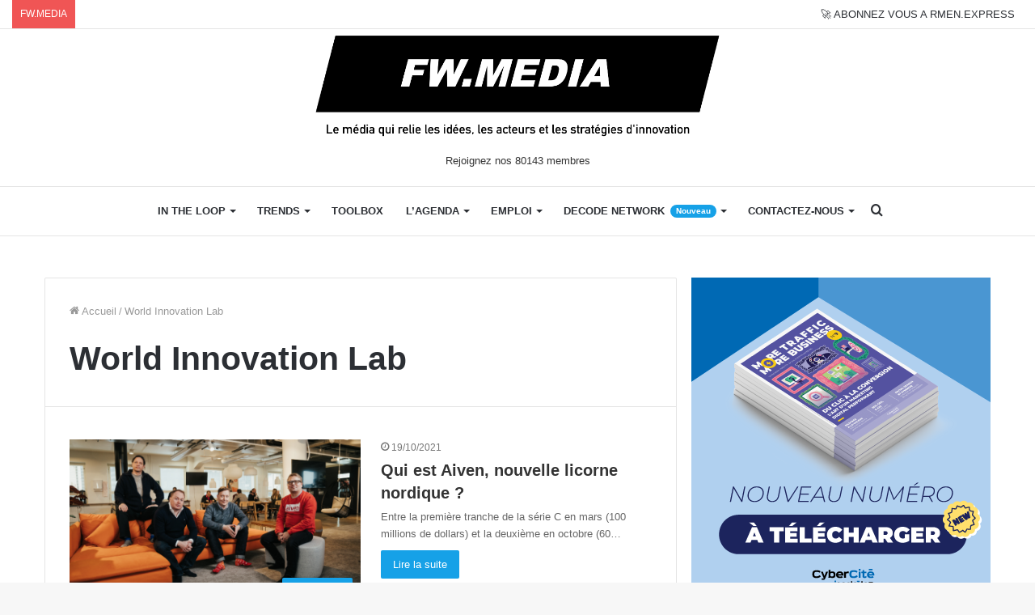

--- FILE ---
content_type: application/javascript
request_url: https://www.frenchweb.fr/_jb_static/??-eJyVjUsOgzAMRG/TVcEU9aMuUM9iEosYQhLFhvb4pQsklulupJk3D96pMjEoBYXkl4GDANoVgyFboZVKM5qJwwBp6T0bQBFSgVHAsijsdT1zqEc5w+FPHc20TTEEdAdQTOakUoyw58FpHz+wh2KTZ0u53PRDXMxqoiUpJbbppDH9I/G8UiWE2bgNec3d5f68PtqmvTUn03eXLz7Aly8=
body_size: 58804
content:
var AdvAdsTrackingUtils={hasAd:function(a){for(var e in a)if(Array.isArray(a[e])&&a[e].length)return!0;return!1},param:function(a){return Object.keys(a).map((function(e){return Array.isArray(a[e])?Object.keys(a[e]).map((function(t){return encodeURIComponent(e)+"[]="+encodeURIComponent(a[e][t])})).join("&"):encodeURIComponent(e)+"="+encodeURIComponent(a[e])})).join("&").replace(/%20/g,"+")},concat:function(){var a=Array.prototype.slice.call(arguments),e={};for(var t in a)for(var d in a[t])void 0===e[d]?e[d]=a[t][d]:"function"==typeof e[d].concat&&(e[d]=e[d].concat(a[t][d]));return e},adsByBlog:function(a,e){var t={};return void 0!==a[e]&&(t[e]=a[e]),t},getPrefixedAttribute:function(a){return""+window.advadsTracking.frontendPrefix+a},getPrefixedDataSetAttribute:function(a){return this.getPrefixedAttribute(a).toLowerCase().replace("data-","").replace(/-([a-z]?)/g,((a,e)=>e.toUpperCase()))},extend:function(){var a={};for(var e in arguments){var t=arguments[e];for(var d in t)Object.prototype.hasOwnProperty.call(t,d)&&(a[d]=t[d])}return a},inArray:function(a,e){return e.indexOf(a)>-1},findParentByClassName:function(a,e){for(;(a=a.parentElement)&&!a.classList.contains(e););return a},getTimestamp:function(){return Date.now||(Date.now=function(){return(new Date).getTime()}),Math.floor(Date.now()/1e3)},arrayUnique:function(a,e,t){return t.indexOf(a)===e},blogUseGA:function(a){return("ga"===advads_tracking_methods[a]||advads_tracking_parallel[a])&&!!advads_gatracking_uids[a]},post:function(a,e,t){var d=new XMLHttpRequest;return d.timeout=5e3,new Promise((function(r,i){d.onreadystatechange=function(){d.readyState===XMLHttpRequest.DONE&&(0===d.status||d.status>=200&&d.status<300?r(d):i({status:d.status,statusText:d.statusText}))},d.open("POST",a,t||!0),d.setRequestHeader("Content-Type","application/x-www-form-urlencoded; charset=UTF-8"),d.send("string"==typeof e?e:AdvAdsTrackingUtils.param(e))}))}},AdvAdsImpressionTracker={ajaxAds:{},passiveAds:{},initialAds:{},removeDelayedAds:function(a){var e=document.querySelectorAll("[data-"+AdvAdsTrackingUtils.getPrefixedAttribute("trackid")+'][data-delayed="1"]'),t=e.length;if(!t)return a;for(var d=0;d<t;d++){var r=parseInt(e[d].dataset[AdvAdsTrackingUtils.getPrefixedDataSetAttribute("trackid")],10),i=parseInt(e[d].dataset[AdvAdsTrackingUtils.getPrefixedDataSetAttribute("trackbid")],10);if(AdvAdsTrackingUtils.hasAd(a)&&void 0!==a[i]){var s=a[i].indexOf(r);s>-1&&a[i].splice(s,1)}}return a},track:function(a,e){if(e=e||"all",AdvAdsTrackingUtils.hasAd(a))for(var t in a){if(AdvAdsTrackingUtils.blogUseGA(t)&&(advadsGATracking.deferedAds=AdvAdsTrackingUtils.concat(advadsGATracking.deferedAds,AdvAdsTrackingUtils.adsByBlog(a,t)),"delayed"===e?this.triggerEvent("advadsGADelayedTrack"):this.triggerEvent("advadsGADeferedTrack"),"ajax"===e&&AdvAdsTrackingUtils.hasAd(AdvAdsTrackingUtils.adsByBlog(this.ajaxAds,t))))for(var d in this.ajaxAds[t]){a[t].indexOf(this.ajaxAds[t][d])>-1&&this.ajaxAds[t].splice(d,1)}"ajax"===e||"frontend"!==advads_tracking_methods[t]&&"onrequest"!==advads_tracking_methods[t]||this.sendTrack(t,a[t]),this.ajaxAds={}}},triggerEvent:function(a){var e=new CustomEvent(a);document.dispatchEvent(e)},sendTrack:function(a,e){e.length&&AdvAdsTrackingUtils.post(advads_tracking_urls[a],{ads:e,action:window.advadsTracking.impressionActionName,referrer:window.location.pathname+window.location.search,bid:a})}};!function(){var a=function(){if("undefined"!=typeof advads_tracking_ads&&(advads_tracking_ads=AdvAdsImpressionTracker.removeDelayedAds(advads_tracking_ads),AdvAdsTrackingUtils.hasAd(advads_tracking_ads)))for(var a in advads_tracking_ads)"frontend"===advads_tracking_methods[a]&&("undefined"!=typeof advads&&void 0!==advads.privacy.is_ad_decoded&&(advads_tracking_ads[a]=advads_tracking_ads[a].filter(advads.privacy.is_ad_decoded)),AdvAdsImpressionTracker.track(advads_tracking_ads),advads_tracking_ads={1:[]})};"undefined"!=typeof advads&&"unknown"===advads.privacy.get_state()?document.addEventListener("advanced_ads_privacy",(function(e){"unknown"===e.detail.previousState&&a()})):advanced_ads_ready(a,"interactive")}(),window.NodeList&&!NodeList.prototype.forEach&&(NodeList.prototype.forEach=Array.prototype.forEach);var AdvAdsClickTracker={wrappers:[],overTarget:!1,currentTarget:!1,lastClick:[],elements:["iframe","a.adv-link","button.adv-link"],targets:["aswift_0","aswift_1","aswift_3","aswift_4","aswift_5","aswift_6","aswift_7","aswift_8","aswift_9"],findTargets:function(){AdvAdsClickTracker.wrappers.forEach((function(a){document.querySelectorAll(a).forEach((function(a){null!==a&&AdvAdsClickTracker.elements.forEach((function(e){Array.prototype.push.apply(AdvAdsClickTracker.targets,Array.prototype.slice.call(a.querySelectorAll(e)))}))}))})),AdvAdsClickTracker.targets=AdvAdsClickTracker.targets.filter(AdvAdsTrackingUtils.arrayUnique),this.processTargets()},processTargets:function(){AdvAdsClickTracker.targets.forEach((function(a){AdvAdsClickTracker.registerTargetHandlers(a)}))},registerTargetHandlers:function(a){a.onmouseover=this.mouseOver,a.onmouseout=this.mouseOut,void 0!==window.attachEvent?top.attachEvent("onblur",this.adClick):void 0!==window.addEventListener&&top.addEventListener("blur",this.adClick,!1)},registerWrapperHandlers:function(){var a;["click","touchend","auxclick"].forEach((function(e){document.addEventListener(e,(function(e){if(!("auxclick"===e.type&&2!==e.which&&1!==e.which||a)){var t=!1;-1!==["a","iframe","button"].indexOf(e.target.localName)&&(t=!0);for(var d=e.target;d&&d!==this;d=d.parentNode){null===d.parentNode||t||-1===["a","iframe","button"].indexOf(d.parentNode.localName)||(t=!0);var r=!1;if(AdvAdsClickTracker.wrappers.forEach((function(a){(d.matches?d.matches(a):d.msMatchesSelector(a))&&(e.target.classList.contains("notrack")||!t&&null===d.querySelector("iframe")||(r=!0))})),r){if(this.currentTarget===e.target)return;AdvAdsClickTracker.ajaxSend(e.target);break}}}}),{capture:!0})})),document.addEventListener("touchmove",(function(e){a=!0}),!1),document.addEventListener("touchstart",(function(e){a=!1}),!1)},adClick:function(){AdvAdsClickTracker.overTarget&&(AdvAdsClickTracker.ajaxSend(AdvAdsClickTracker.currentTarget),top.focus())},mouseOver:function(){AdvAdsClickTracker.overTarget=!0,AdvAdsClickTracker.currentTarget=this},mouseOut:function(){AdvAdsClickTracker.overTarget=!1,AdvAdsClickTracker.currentTarget=!1,top.focus()},ajaxSend:function(a){var e=a.getAttribute("data-"+AdvAdsTrackingUtils.getPrefixedAttribute("trackid")),t=a.getAttribute("data-"+AdvAdsTrackingUtils.getPrefixedAttribute("trackbid")),d=a.getAttribute("data-"+AdvAdsTrackingUtils.getPrefixedAttribute("redirect"));if(null===e){var r=AdvAdsTrackingUtils.findParentByClassName(a,[advadsTracking.targetClass]);e=r.getAttribute("data-"+AdvAdsTrackingUtils.getPrefixedAttribute("trackid")),t=r.getAttribute("data-"+AdvAdsTrackingUtils.getPrefixedAttribute("trackbid")),d=r.getAttribute("data-"+AdvAdsTrackingUtils.getPrefixedAttribute("redirect"))}var i=advads_tracking_urls[t],s={action:window.advadsTracking.clickActionName,referrer:window.location.pathname+window.location.search,type:"ajax",ads:[e],bid:t};if(10>AdvAdsTrackingUtils.getTimestamp()-this.lastClick[e])return!1;if(AdvAdsTrackingUtils.blogUseGA(t)&&(advancedAdsGAInstances.getInstance(t).trackClick(e,!1,!1,!1),this.lastClick[e]=AdvAdsTrackingUtils.getTimestamp(),!advads_tracking_parallel[t]))return;if(!d){if(navigator.sendBeacon&&-1===i.indexOf("admin-ajax.php")){var n=JSON.parse(JSON.stringify(s));n.type="beacon",n=new Blob([JSON.stringify(n)],{type:"application/json; charset=UTF-8"}),navigator.sendBeacon(i,n)}else AdvAdsTrackingUtils.post(i,s,!1);this.lastClick[e]=AdvAdsTrackingUtils.getTimestamp()}}};advanced_ads_ready((function(){AdvAdsClickTracker.wrappers=null!==advadsTracking.targetClass&&""!==advadsTracking.targetClass?Array("."+advadsTracking.targetClass,".adsbygoogle"):Array(" ",".adsbygoogle"),window.onpageshow=function(a){a&&a.persisted&&window.location.reload()},setTimeout((function(){AdvAdsClickTracker.findTargets()}),1500),AdvAdsClickTracker.registerWrapperHandlers()}),"interactive"),"undefined"!=typeof advanced_ads_pro&&advanced_ads_pro.observers.add((function(a){if(-1!==["inject_passive_ads","inject_ajax_ads","advanced_ads_decode_inserted_ads","inject_placement"].indexOf(a.event)){Array.isArray(a.ad_ids)&&!a.ad_ids.length&&(a.ad_ids={});var e="all",t={};switch("complete"!==document.readyState?document.addEventListener("readystatechange",(function(a){"complete"===a.target.readyState&&AdvAdsClickTracker.findTargets()})):AdvAdsClickTracker.findTargets(),a.event){case"inject_passive_ads":for(var d in AdvAdsImpressionTracker.passiveAds=AdvAdsTrackingUtils.concat(AdvAdsImpressionTracker.passiveAds,a.ad_ids),a.ad_ids)if("frontend"===advads_tracking_methods[d]?(t=AdvAdsTrackingUtils.concat(advads_tracking_ads,a.ad_ids),advads_tracking_ads={1:[]}):(e="passive",t=a.ad_ids),"undefined"!=typeof advads&&void 0!==advads.privacy.is_ad_decoded)for(var d in t)t[d]=t[d].filter(advads.privacy.is_ad_decoded);break;case"inject_ajax_ads":var r="undefined"!=typeof advads&&window.advads_options.privacy.enabled&&"iab_tcf_20"===window.advads_options.privacy["consent-method"];for(var d in a.ad_ids)if(AdvAdsTrackingUtils.blogUseGA(d)||r)for(var i in a.ad_ids[d]){var s=document.querySelector("[data-"+AdvAdsTrackingUtils.getPrefixedAttribute("trackid")+'="'+a.ad_ids[d][i]+'"][data-'+AdvAdsTrackingUtils.getPrefixedAttribute("trackbid")+'="'+d+'"]');null!==s&&"undefined"!=typeof advads_items&&void 0!==advads_items.showed&&advads_items.showed.indexOf(s.id)>-1&&void 0!==s.dataset.delayed||(void 0===AdvAdsImpressionTracker.ajaxAds[d]&&(AdvAdsImpressionTracker.ajaxAds[d]=[]),AdvAdsImpressionTracker.ajaxAds[d].push(a.ad_ids[d][i]))}e=r&&"frontend"===advads_tracking_methods[d]?"all":"ajax",t=JSON.parse(JSON.stringify(AdvAdsImpressionTracker.ajaxAds));break;case"advanced_ads_decode_inserted_ads":t=a.ad_ids}advanced_ads_pro.busy?document.addEventListener("advanced_ads_pro.idle",(function(){AdvAdsImpressionTracker.track(AdvAdsImpressionTracker.removeDelayedAds(t),e)}),{once:!0}):AdvAdsImpressionTracker.track(AdvAdsImpressionTracker.removeDelayedAds(t),e)}}));;
function tieFlexMenu(){var e=jQuery(".is-flex-tabs, .is-flex-tabs-shortcodes .tabs");e.length&&(e.flexMenu({threshold:0,cutoff:0,linkText:'<span class="tie-icon-dots-three-horizontal"><span class="screen-reader-text">More</span></span>',linkTextAll:'<span class="tie-icon-dots-three-horizontal"><span class="screen-reader-text">More</span></span>',linkTitle:"",linkTitleAll:"",showOnHover:intialWidth>991?!0:!1}),e.css({opacity:1}))}function tieLazyLoad(){emergence.init()}function tieTabs(){document.querySelectorAll(".tabs-wrapper").forEach(function(e){var t=e.querySelector(".tabs");if("undefined"!=typeof t&&null!=t){e.classList.contains("tabs-vertical");var i=!1;t.querySelectorAll("li").forEach(function(a){i||(a.classList.add("active"),i=!0),a.addEventListener("click",function(i){if(!a.classList.contains("active")){t.querySelector(".active").classList.remove("active"),a.classList.add("active"),e.querySelectorAll(".tab-content").forEach(function(e){e.style.display="none",e.classList.add("is-not-active")});var n=a.querySelector("a").getAttribute("href"),s=e.querySelector(n);s.style.display="block";var o=s.querySelector(".tab-content-wrap");o&&o.classList.add("tie-animate-slideInUp"),s.querySelectorAll(".tab-content-elements li").forEach(function(e){e&&e.classList.add("tie-animate-slideInUp")}),tie_animate_element(s)}i.preventDefault()})})}})}function tie_animate_element(e){e&&(e=jQuery(e),tie_animate_reviews(e),tie.lazyload&&(e.find("[data-src]").each(function(){var e=jQuery(this);e.attr("src",e.data("src")),e.removeAttr("data-src")}),e.find("[data-lazy-bg]").each(function(){var e=jQuery(this);e.attr("style","background-image:url("+e.data("lazy-bg")+")"),e.removeAttr("data-lazy-bg")})))}function tie_animate_reviews(e){tie.is_taqyeem_active&&(e.find("[data-lazy-pie]").each(function(){var e=jQuery(this),t=parseInt(e.data("pct")),i=e.find(".circle_bar"),a=(100-t)/100*Math.PI*38;i.attr("style","stroke-dashoffset:"+a+"px"),e.removeAttr("data-lazy-pie")}),e.find("[data-lazy-percent]").each(function(){var e=jQuery(this);e.attr("style","width:"+e.data("rate-val")),e.removeAttr("data-lazy-percent")}))}!function(e){"function"==typeof define&&define.amd?define(["jquery"],e):e(jQuery)}(function(e){var t,i=window.innerWidth,a=[];e(window).resize(function(){clearTimeout(t),t=setTimeout(function(){var t=window.innerWidth;t!==i&&(i=t,e(a).each(function(){e(this).flexMenu({undo:!0}).flexMenu(this.options)}))},200)}),e.fn.flexMenu=function(t){var i,n=e.extend({threshold:2,cutoff:2,linkText:"More",linkTitle:"View More",linkTextAll:"Menu",linkTitleAll:"Open/Close Menu",shouldApply:function(){return!0},showOnHover:!0,popupAbsolute:!0,popupClass:"",undo:!1},t);return this.options=n,0<=(i=e.inArray(this,a))?a.splice(i,1):a.push(this),this.each(function(){function t(e){return e[0].offsetTop}function i(e){return t(e)>=f}var a=e(this),s=a.find("> li"),o=s.length;if(o){var r,l,d,c,u,p,f=t(s)+20,h=!1;if(i(s.last())&&o>n.threshold&&!n.undo&&n.shouldApply()){var m=e('<ul class="flexMenu-popup" style="display:none;'+(n.popupAbsolute?" position: absolute;":"")+'"></ul>');for(n.popupClass&&m.addClass(n.popupClass),p=o;p>1;p--){if(l=i(r=a.find("li:last-child")),p-1<=n.cutoff){e(a.children().get().reverse()).appendTo(m),h=!0;break}if(!l)break;r.appendTo(m)}h?a.append('<li class="flexMenu-viewMore flexMenu-allInPopup"><a href="#" title="'+n.linkTitleAll+'">'+n.linkTextAll+"</a></li>"):a.append('<li class="flexMenu-viewMore"><a href="#" title="'+n.linkTitle+'">'+n.linkText+"</a></li>"),i(d=a.find("> li.flexMenu-viewMore"))&&a.find("> li:nth-last-child(2)").appendTo(m),m.children().each(function(e,t){m.prepend(t)}),d.append(m),a.find("> li.flexMenu-viewMore > a").click(function(t){var i;i=d,e("li.flexMenu-viewMore.active").not(i).find("> ul").hide(),m.toggle(),t.preventDefault()}),n.showOnHover&&"undefined"!=typeof Modernizr&&!Modernizr.touch&&d.hover(function(){m.show()},function(){m.hide()})}else if(n.undo&&a.find("ul.flexMenu-popup")){for(c=(u=a.find("ul.flexMenu-popup")).find("li").length,p=1;c>=p;p++)u.find("> li:first-child").appendTo(a);u.remove(),a.find("> li.flexMenu-viewMore").remove()}}})}}),!function(e,t){"function"==typeof define&&define.amd?define(function(){return t(e)}):"object"==typeof exports?module.exports=t:e.emergence=t(e)}(this,function(){"use strict";var e,t,i,a,n,s,o,r={},l=function(){},d=function(){return/Android|webOS|iPhone|iPad|iPod|BlackBerry|IEMobile|Opera Mini|playbook|silk/i.test(navigator.userAgent)},c=function(e){var t=e.offsetWidth,i=e.offsetHeight,a=0,n=0;do isNaN(e.offsetTop)||(a+=e.offsetTop),isNaN(e.offsetLeft)||(n+=e.offsetLeft);while(null!==(e=e.offsetParent));return{width:t,height:i,top:a,left:n}},u=function(e){if(function(e){return null===e.offsetParent}(e))return!1;var i,a,r,l=c(e),d=function(e){var t,i;return e!==window?(t=e.clientWidth,i=e.clientHeight):(t=window.innerWidth||document.documentElement.clientWidth,i=window.innerHeight||document.documentElement.clientHeight),{width:t,height:i}}(t),u=function(e){return e!==window?{x:e.scrollLeft+c(e).left,y:e.scrollTop+c(e).top}:{x:window.pageXOffset||document.documentElement.scrollLeft,y:window.pageYOffset||document.documentElement.scrollTop}}(t),p=(l.width,l.height),f=l.top;return l.left,i=f+p*n,a=f+p-p*n,r=u.y+s,i<u.y-o+d.height&&a>r},p=function(){e||(clearTimeout(e),e=setTimeout(function(){r.engage(),e=null},i))};return r.init=function(e){var r,c,u=function(e,t){return parseInt(e||t,10)};t=(e=e||{}).container||window,a=void 0===e.handheld||e.handheld,i=u(e.throttle,250),r=e.elemCushion,c=.1,n=parseFloat(r||c),s=u(e.offsetTop,0),u(e.offsetRight,0),o=u(e.offsetBottom,0),u(e.offsetLeft,0),l=e.callback||l,"querySelectorAll"in document?(d()&&a||!d())&&(window.addEventListener?(window.addEventListener("load",p,!1),t.addEventListener("scroll",p,!1),t.addEventListener("resize",p,!1)):(document.attachEvent("onreadystatechange",function(){"complete"===document.readyState&&p()}),t.attachEvent("onscroll",p),t.attachEvent("onresize",p))):console.log("Emergence.js is not supported in this browser.")},r.engage=function(){if(tie.lazyload){if("loading"in HTMLImageElement.prototype);else for(var e=(d=document.querySelectorAll("[data-src]")).length,t=0;e>t;t++)c=d[t],u(c)&&(c.setAttribute("src",c.getAttribute("data-src")),c.removeAttribute("data-src"),l(c,"tie_img_visible"),jQuery.fn.masonry&&jQuery("#masonry-grid").masonry("layout"));var i=(d=document.querySelectorAll("[data-lazy-bg]")).length;for(t=0;i>t;t++)c=d[t],u(c)&&(c.setAttribute("style","background-image:url("+c.getAttribute("data-lazy-bg")+")"),c.removeAttribute("data-lazy-bg"),l(c,"tie_bg_visible"))}if(tie.is_taqyeem_active){var a=(d=document.querySelectorAll("[data-lazy-pie]")).length;for(t=0;a>t;t++)if(c=d[t],u(c)){var n=parseInt(c.getAttribute("data-pct")),s=c.getElementsByClassName("circle_bar")[0],o=(100-n)/100*Math.PI*38;s.setAttribute("style","stroke-dashoffset:"+o+"px"),c.removeAttribute("data-lazy-pie"),l(c,"tie_pie_visible")}var d,c,p=(d=document.querySelectorAll("[data-lazy-percent]")).length;for(t=0;p>t;t++)c=d[t],u(c)&&(c.setAttribute("style","width:"+c.getAttribute("data-rate-val")),c.removeAttribute("data-lazy-percent"),l(c,"tie_rate_visible"))}e||a||p||i||r.disengage()},r.disengage=function(){window.removeEventListener?(t.removeEventListener("scroll",p,!1),t.removeEventListener("resize",p,!1)):(t.detachEvent("onscroll",p),t.detachEvent("onresize",p)),clearTimeout(e)},r});var $doc=jQuery(document),$window=jQuery(window),$html=jQuery("html"),$body=jQuery("body"),$themeHeader=jQuery("#theme-header"),$mainNav=jQuery("#main-nav"),$container=jQuery("#tie-container"),is_RTL=tie.is_rtl?!0:!1,intialWidth=window.innerWidth,isDuringAjax=!1,scrollBarWidth=!1,mobileMenu=!1;tieLazyLoad(),tieTabs(),$doc.ready(function(){"use strict";function e(){i("#tie-popup-adblock")}function t(e){var t=window.innerWidth;if(!(t>991)){var i=!0,a=0,n=0,s=0,o=0,r=!1,l="upwards"==tie.sticky_mobile_behavior?!0:!1,d="auto",c=0,u=0,p=$themeHeader.hasClass("header-layout-1")?$mainNav:jQuery(".logo-container");if(p.length){if("size"!==d){var f=0,h=0;if($body.hasClass("admin-bar")){var m=jQuery("#wpadminbar");m.length>0&&(f=m.outerHeight(),h=f,"resize"!==e.type&&(r=h),"absolute"===m.css("position")&&(h=0,"resize"!==e.type&&(r=0)))}var v=p.parent(),y=p.not(".fixed-nav").offset();y&&(u=v.outerHeight()+y.top,y&&!p.hasClass(".fixed-nav")?(c=y.top,o=y.top):c=o,32===r?46===f?c=c-h+14:c-=h:(46===r||0===r)&&(32===f?c=c-h-14:c-=h))}var g=jQuery(p).outerHeight();v.data("min-height",u-g),v.height(g),"resize"!==e.type&&(l&&v.addClass("sticky-type-slide"),jQuery(window).scroll(function(e){if(e.originalEvent){var t=jQuery(window).scrollTop();l?(t>u&&p.addClass("fixed-nav"),c>=t&&p.removeClass("fixed-nav"),t>n?(a=0,s="down",p.addClass("sticky-down").removeClass("sticky-up")):(a+=n-t,s="up",p.addClass("sticky-up").removeClass("sticky-down")),a>150&&"up"===s?(p.addClass("sticky-nav-slide-visible"),$doc.trigger("sticky-nav-visible")):(p.removeClass("sticky-nav-slide-visible"),$doc.trigger("sticky-nav-hide")),t>u+150?p.addClass("sticky-nav-slide"):p.removeClass("sticky-nav-slide"),i&&t>u+150&&(p.addClass("sticky-nav-slide sticky-nav-slide-visible sticky-up"),$doc.trigger("sticky-nav-visible"),a=151,s="up",i=!1)):t>c?(p.addClass("fixed-nav default-behavior-mode"),$doc.trigger("sticky-nav-visible")):(p.removeClass("fixed-nav"),$doc.trigger("sticky-nav-hide")),n=t}}))}}}function i(e){jQuery(e).show(),("#tie-popup-search-desktop"==e||"#tie-popup-search-mobile"==e)&&d.find('form input[type="text"]').focus(),tie_animate_element(jQuery(e)),scrollBarWidth||(scrollBarWidth=100-document.getElementById("is-scroller").offsetWidth),setTimeout(function(){$body.addClass("tie-popup-is-opend")},10),jQuery("html").css({marginRight:scrollBarWidth,overflow:"hidden"})}function a(){jQuery.when(d.fadeOut(500)).done(function(){jQuery("html").removeAttr("style")}),jQuery.when(jQuery("#autocomplete-suggestions").fadeOut(50)).done(function(){jQuery(this).html("")}),$body.removeClass("tie-popup-is-opend"),jQuery(".tie-popup-search-input").val("")}function n(){var e=jQuery("#go-to-top"),t=!1;$window.scroll(function(){e.length&&(t&&window.clearTimeout(t),t=window.setTimeout(function(){$window.scrollTop()>100?e.addClass("show-top-button"):e.removeClass("show-top-button")},100))})}function s(){if(!tie.mobile_menu_active||mobileMenu)return!1;var e=jQuery("#mobile-menu"),t="";if(e.hasClass("has-custom-menu")){var i=jQuery("#mobile-custom-menu");i.find("div.mega-menu-content").remove(),i.find("li.menu-item-has-children:not(.hide-mega-headings)").append('<span class="mobile-arrows tie-icon-chevron-down"></span>')}else{var a=$mainNav.find("div.main-menu > ul");if(a.length){var t=a.clone();t.find(".mega-menu-content").remove(),t.removeAttr("id").find("li").removeAttr("id"),t.find("li.menu-item-has-children:not(.hide-mega-headings)").append('<span class="mobile-arrows tie-icon-chevron-down"></span>'),e.append(t);var n=t.find("> li");1==n.length&&(n.find("> .mobile-arrows").toggleClass("is-open"),n.find("> ul").show())}if(tie.mobile_menu_top){var s=jQuery("#top-nav div.top-menu > ul");if(s.length){var o=s.clone();o.removeAttr("id").find("li").removeAttr("id"),o.find("li.menu-item-has-children").append('<span class="mobile-arrows tie-icon-chevron-down"></span>'),e.append(o)}}}tie.mobile_menu_parent?jQuery("li.menu-item-has-children .mobile-arrows","#mobile-menu").click(function(){return jQuery(this).toggleClass("is-open").closest(".menu-item").find("ul").first().slideToggle(300),!1}):jQuery("li.menu-item-has-children > a, li.menu-item-has-children > .mobile-arrows","#mobile-menu").click(function(){return jQuery(this).parent().find("ul").first().slideToggle(300),jQuery(this).parent().find("> .mobile-arrows").toggleClass("is-open"),!1}),mobileMenu=!0}if(performance.mark("TieStart"),tieFlexMenu(),tie.ad_blocker_detector&&!$body.hasClass("is-ajax-loaded-post")&&jQuery(".Ad-Container").length>0&&0===jQuery(".Ad-Container").outerWidth()&&e(),$doc.on("click",".profile-btn",function(){return!1}),$doc.on("click",".change-skin",function(){jQuery("#autocomplete-suggestions").hide();var e=$html.data("skin"),t="light",i=!1,a=!1,n="",s="";$html.hasClass("dark-skin")&&(t="dark");var o="dark"==t?"light":"dark";return $themeHeader.hasClass("main-nav-default-dark")&&(i=!0),$themeHeader.hasClass("top-nav-default-dark")&&(a=!0),"undefined"!=typeof localStorage&&localStorage.setItem("tie-skin",o),e==o?($html.removeClass("tie-skin-inverted"),s+=" tie-skin-inverted"):($html.addClass("tie-skin-inverted"),n+=" tie-skin-inverted"),"dark"==o?($html.addClass("dark-skin"),n+=" dark-skin",$themeHeader.addClass("main-nav-dark top-nav-dark"),$themeHeader.removeClass("main-nav-light top-nav-light")):($html.removeClass("dark-skin"),s+=" dark-skin",i||($themeHeader.removeClass("main-nav-dark"),$themeHeader.addClass("main-nav-light")),a||($themeHeader.removeClass("top-nav-dark"),$themeHeader.addClass("top-nav-light"))),tie.autoload_posts&&jQuery(".tie-infinte-post-iframe").each(function(){var e=jQuery(this),t=e[0].contentWindow;t.postMessage({removeClass:s,addClass:n})}),!1}),jQuery.fn.masonry){var o=jQuery("#masonry-grid");if(o.length){var r=jQuery("#media-page-layout");o.masonry({columnWidth:".grid-sizer",gutter:".gutter-sizer",itemSelector:".post-element",percentPosition:!0,isInitLayout:!1,initLayout:!1,originLeft:!is_RTL,isOriginLeft:!is_RTL}).addClass("masonry-loaded"),o.masonry("on","layoutComplete",function(){isDuringAjax=!1}),o.masonry(),jQuery.fn.imagesLoaded&&o.imagesLoaded().progress(function(){o.masonry("layout")}),r.find(".loader-overlay").fadeOut().remove();var l=0;r.find(".post-element").each(function(){l++;var e=jQuery(this);e.addClass("tie-animate-slideInUp"),e.attr("style",e.attr("style")+"; animation-delay:"+l/10+"s")}),jQuery(window).resize(function(){r.find(".post-element").removeClass("tie-animate-slideInUp")})}}tie.sticky_mobile&&($window.on("load",function(e){t(e)}),$window.resize(t));var d=jQuery(".tie-popup");$doc.on("click",".tie-popup-trigger",function(e){e.preventDefault(),i("#tie-popup-login")}),tie.type_to_search&&window.self===window.top&&jQuery("#tie-popup-search-desktop").length&&!jQuery(".ql-editor").length&&$doc.bind("keydown",function(e){!jQuery(".ql-editor").is(":focus")&&!jQuery("input, textarea").is(":focus")&&!jQuery("#tie-popup-login").is(":visible")&&!e.ctrlKey&&!e.metaKey&&e.keyCode>=65&&e.keyCode<=90&&($container.removeClass("side-aside-open"),i("#tie-popup-search-desktop"))}),jQuery(".tie-search-trigger").on("click",function(){return i("#tie-popup-search-desktop"),!1}),jQuery(".tie-search-trigger-mobile").on("click",function(){return i("#tie-popup-search-mobile"),!1}),d.length&&$doc.keyup(function(e){"27"==e.which&&$body.hasClass("tie-popup-is-opend")&&!jQuery("#tie-popup-adblock").is(":visible")&&a()}),d.on("click",function(e){return jQuery(e.target).is(".tie-popup:not(.is-fixed-popup)")?(a(),!1):void 0}),jQuery(".tie-btn-close").on("click",function(){return a(),!1});var c=function(){$container.removeClass("side-aside-open"),$container.off("touchstart click",u)},u=function(e){return $container.hasClass("side-aside-open")?void(jQuery(e.target).parents(".side-aside").length||c()):!1},p=jQuery(".side-aside-nav-icon, #mobile-menu-icon");p.on("touchstart click",function(){return s(),$container.addClass("side-aside-open"),$container.on("touchstart click",u),jQuery("#autocomplete-suggestions").hide(),tie_animate_element(jQuery(".side-aside")),!1}),$doc.on("keydown",function(e){27==e.which&&c()}),jQuery(".close-side-aside").on("click",function(){return c(),!1}),jQuery('a[href^="#go-to-"]').on("click",function(){var e=jQuery(this).attr("href"),t="#"+e.slice(7),i=tie.sticky_desktop?100:40,a=jQuery(t).offset().top-i;return jQuery("html, body").animate({scrollTop:a},"slow"),!1}),n(),$doc.on("click",".tie-weather-user-location",function(){var e=jQuery(this);if(!e.hasClass("is-loading")){var t=e.closest(".tie-weather-widget"),i=e.attr("data-options");return jQuery.ajax({url:tie.ajaxurl,type:"post",data:{action:"tie_get_user_weather",options:i},beforeSend:function(){e.addClass("is-loading").find("span").attr("class","tie-icon-spinner")},success:function(i){"theme-notice"==jQuery(i).attr("class")?(t.append('<div class="user-weather-error">'+i+"</div>"),t.find(".user-weather-error").delay(3e3).fadeOut()):(t.find(".weather-wrap").remove(),t.append(i)),e.removeClass("is-loading").find("span").attr("class","tie-icon-gps")}}),!1}}),$doc.on("click",".block-pagination",function(){var e=jQuery(this),t=e.closest(".mag-box"),i=t.get(0).id,a=t.closest(".section-item"),n=t.attr("data-term"),s=t.attr("data-current"),o=t.find(".posts-list-container"),r=t.find(".mag-box-container"),l=jQuery.extend({},window["js_"+i.replace("tie-","tie_")]),d="posts-items",c=!1,u="single";if(s&&l){if(n&&(l.tags?l.tags=n:l.id=n),l.ajax_class&&(d=l.ajax_class),e.hasClass("pagination-disabled"))return!1;e.hasClass("load-more-button")?(s++,c=!0):e.hasClass("next-posts")?(s++,t.find(".prev-posts").removeClass("pagination-disabled")):e.hasClass("prev-posts")&&(s--,t.find(".next-posts").removeClass("pagination-disabled")),a.hasClass("full-width")&&(u="full"),jQuery.ajax({url:tie.ajaxurl,type:"post",data:{action:"tie_blocks_load_more",block:l,page:s,width:u},beforeSend:function(){if(c)e.html(tie.ajax_loader);else{var t=r.height();r.append(tie.ajax_loader).attr("style","min-height:"+t+"px"),o.addClass("is-loading")}},success:function(i){if(i=jQuery.parseJSON(i),i.hide_next?(t.find(".next-posts").addClass("pagination-disabled"),(e.hasClass("show-more-button")||c)&&e.html(i.button)):c&&e.html(e.attr("data-text")),i.hide_prev&&t.find(".prev-posts").addClass("pagination-disabled"),i=i.code,c){var a='<ul class="'+d+" posts-list-container clearfix posts-items-loaded-ajax posts-items-"+s+'">'+i+"</ul>";a=jQuery(a),r.append(a)}else{var a='<ul class="'+d+" posts-list-container posts-items-"+s+'">'+i+"</ul>";a=jQuery(a),r.html(a)}var n=t.find(".posts-items-"+s),o=0;n.find("li").each(function(){o++,jQuery(this).addClass("tie-animate-slideInUp").attr("style","animation-delay:"+o/10+"s")}),tie_animate_element(n),r.attr("style","")}}),t.attr("data-current",s)}return!1}),$doc.on("click",".widget-pagination",function(){var e=jQuery(this),t=e.closest(".widget-posts-list-wrapper"),i=t.find(".widget-posts-list-container"),a=i.attr("data-current"),n=i.attr("data-query"),s=i.attr("data-style"),o=!1;return e.hasClass("pagination-disabled")?!1:(e.hasClass("load-more-button")?(a++,o=!0):e.hasClass("next-posts")?(a++,t.find(".prev-posts").removeClass("pagination-disabled")):e.hasClass("prev-posts")&&(a--,t.find(".next-posts").removeClass("pagination-disabled")),jQuery.ajax({url:tie.ajaxurl,type:"post",data:{action:"tie_widgets_load_more",query:n,style:s,page:a},beforeSend:function(){if(o)e.html(tie.ajax_loader);else{var t=i.height();i.append(tie.ajax_loader).attr("style","min-height:"+t+"px"),i.addClass("is-loading")}},success:function(n){n=jQuery.parseJSON(n),n.hide_next?(t.find(".next-posts").addClass("pagination-disabled"),(e.hasClass("show-more-button")||o)&&e.html(n.button)):o&&e.html(e.attr("data-text")),n.hide_prev&&t.find(".prev-posts").addClass("pagination-disabled"),i.find(".loader-overlay").remove(),i.removeClass("is-loading"),n=n.code.replace(/class="widget-single-post-item/g,'class="widget-single-post-item tie-animate-slideInUp posts-items-'+a+" "),o?i.find(".widget-posts-wrapper").append(n):i.find(".widget-posts-wrapper").html(n);var s=t.find(".posts-items-"+a);if(o){var r=0;s.each(function(){r++,jQuery(this).attr("style","animation-delay:"+r/10+"s")})}tie_animate_element(s),i.attr("style","")}}),i.attr("data-current",a),!1)}),$doc.on("click",".block-ajax-term",function(){var e=jQuery(this),t=e.closest(".mag-box"),i=e.attr("data-id"),a=t.get(0).id,n=t.find(".posts-list-container"),s=t.find(".mag-box-container"),o=jQuery.extend({},window["js_"+a.replace("tie-","tie_")]),r="posts-items";return o&&(t.attr("data-current",1),i?(o.tags?o.tags=i:o.id=i,t.attr("data-term",i)):t.removeAttr("data-term"),o.ajax_class&&(r=o.ajax_class),jQuery.ajax({url:tie.ajaxurl,type:"post",data:{action:"tie_blocks_load_more",block:o},beforeSend:function(){var e=s.height();s.append(tie.ajax_loader).attr("style","min-height:"+e+"px"),n.addClass("is-loading")},success:function(i){i=jQuery.parseJSON(i),t.find(".block-pagination").removeClass("pagination-disabled");var a=t.find(".show-more-button");a.html(a.attr("data-text")),t.find(".block-ajax-term").removeClass("active"),e.addClass("active"),i.hide_next&&(t.find(".next-posts").addClass("pagination-disabled"),t.find(".show-more-button").html(i.button)),i.hide_prev&&t.find(".prev-posts").addClass("pagination-disabled"),i=i.code;var n='<ul class="'+r+' ajax-content posts-list-container">'+i+"</ul>";n=jQuery(n),s.html(n);var o=0;s.find("li").each(function(){o++,jQuery(this).addClass("tie-animate-slideInUp").attr("style","animation-delay:"+o/10+"s")}),tie_animate_element(s),s.attr("style","")}})),!1}),performance.mark("TieEnd"),performance.measure("TieLabs Custom JS","TieStart","TieEnd")}),!function(e){"use strict";e.fn.tieFitVids=function(t){var i={customSelector:null,ignore:null};t&&e.extend(i,t);var a=['iframe[src*="player.vimeo.com"]','iframe[src*="player.twitch.tv"]','iframe[src*="youtube.com"]','iframe[src*="youtube-nocookie.com"]','iframe[src*="maps.google.com"]','iframe[src*="google.com/maps"]','iframe[src*="dailymotion.com"]','iframe[src*="twitter.com/i/videos"]',"object","embed"];if(a=a.join(","),i.customSelector&&a.push(i.customSelector),document.querySelectorAll(a).length){var n=".tie-ignore-fitvid, #buddypress";return i.ignore&&(n=n+", "+i.ignore),this.each(function(){e(this).find(a).each(function(){var t=e(this);if(!(t.parents(n).length>0||("embed"===this.tagName.toLowerCase()||"object"===this.tagName.toLowerCase())&&t.parent("object").length||t.parent(".tie-fluid-width-video-wrapper").length)){t.css("height")||t.css("width")||!isNaN(t.attr("height"))&&!isNaN(t.attr("width"))||(t.attr("height",9),t.attr("width",16));var i=("object"===this.tagName.toLowerCase()||t.attr("height")&&!isNaN(parseInt(t.attr("height"),10))?parseInt(t.attr("height"),10):t.height())/(isNaN(parseInt(t.attr("width"),10))?t.width():parseInt(t.attr("width"),10));t.removeAttr("height").removeAttr("width"),t.wrap('<div class="tie-fluid-width-video-wrapper"></div>').parent(".tie-fluid-width-video-wrapper").css("padding-top",100*i+"%")}})})}}}(window.jQuery),$container.tieFitVids();
;
/*! jQuery iLightBox (2.4.0) - Revolutionary Lightbox Plugin http:// www.ilightbox.net/  updated By TieLabs on 09/05/2020 */
(function(g,p,Q){function F(a,b){return parseInt(a.css(b),10)||0}function J(){var a=p,b="inner";"innerWidth"in p||(b="client",a=document.documentElement||document.body);return{width:a[b+"Width"],height:a[b+"Height"]}}function ia(){var a=L();p.location.hash="";p.scrollTo(a.x,a.y)}function ja(a,b){a="//ilightbox.net/getSource/jsonp.php?url="+encodeURIComponent(a).replace(/!/g,"%21").replace(/'/g,"%27").replace(/\(/g,"%28").replace(/\)/g,"%29").replace(/\*/g,"%2A");g.ajax({url:a,dataType:"jsonp"});iLCallback=
function(a){b.call(this,a)}}function R(a){var b=[];g("*",a).each(function(){var a="";"none"!=g(this).css("background-image")?a=g(this).css("background-image"):"undefined"!=typeof g(this).attr("src")&&"img"==this.nodeName.toLowerCase()&&(a=g(this).attr("src"));if(-1==a.indexOf("gradient")){a=a.replace(/url\(\"/g,"");a=a.replace(/url\(/g,"");a=a.replace(/\"\)/g,"");a=a.replace(/\)/g,"");a=a.split(",");for(var d=0;d<a.length;d++)if(0<a[d].length&&-1==g.inArray(a[d],b)){var e="";D.msie&&9>D.version&&
(e="?"+M(3E3*S()));b.push(a[d]+e)}}});return b}function Z(a){if( a.indexOf(".jpg") >= 0 && a.indexOf("?") >= 0 && a.indexOf("instagram.com") >= 0 ){ return 'jpg';} else if(/\.(jpg|jpeg|png|gif|webp)$/.test( a.replace('?ssl=1','') )){ return 'jpg';} a=a.split(".").pop().toLowerCase();var b=-1!==a.indexOf("?")?a.split("?").pop():"";return a.replace(b,"")}function aa(a){a=Z(a);return-1!==T.image.indexOf(a)?"image":-1!==T.flash.indexOf(a)?"flash":-1!==T.video.indexOf(a)?"video":"iframe"}function ba(a,b){return parseInt(b/100*a)}function U(a){return(a=String(a).replace(/^\s+|\s+$/g,"").match(/^([^:\/?#]+:)?(\/\/(?:[^:@]*(?::[^:@]*)?@)?(([^:\/?#]*)(?::(\d*))?))?([^?#]*)(\?[^#]*)?(#[\s\S]*)?/))?
{href:a[0]||"",protocol:a[1]||"",authority:a[2]||"",host:a[3]||"",hostname:a[4]||"",port:a[5]||"",pathname:a[6]||"",search:a[7]||"",hash:a[8]||""}:null}function N(a,b){function c(a){var b=[];a.replace(/^(\.\.?(\/|$))+/,"").replace(/\/(\.(\/|$))+/g,"/").replace(/\/\.\.$/,"/../").replace(/\/?[^\/]*/g,function(a){"/.."===a?b.pop():b.push(a)});return b.join("").replace(/^\//,"/"===a.charAt(0)?"/":"")}b=U(b||"");a=U(a||"");return b&&a?(b.protocol||a.protocol)+(b.protocol||b.authority?b.authority:a.authority)+
c(b.protocol||b.authority||"/"===b.pathname.charAt(0)?b.pathname:b.pathname?(a.authority&&!a.pathname?"/":"")+a.pathname.slice(0,a.pathname.lastIndexOf("/")+1)+b.pathname:a.pathname)+(b.protocol||b.authority||b.pathname?b.search:b.search||a.search)+b.hash:null}function ka(a,b,c){this.php_js=this.php_js||{};this.php_js.ENV=this.php_js.ENV||{};var d=0,e=0,f=0,h={dev:-6,alpha:-5,a:-5,beta:-4,b:-4,RC:-3,rc:-3,"#":-2,p:1,pl:1};d=function(a){a=(""+a).replace(/[_\-+]/g,".");a=a.replace(/([^.\d]+)/g,".$1.").replace(/\.{2,}/g,
".");return a.length?a.split("."):[-8]};var g=function(a){return a?isNaN(a)?h[a]||-7:parseInt(a,10):0};a=d(a);b=d(b);e=ca(a.length,b.length);for(d=0;d<e;d++)if(a[d]!=b[d])if(a[d]=g(a[d]),b[d]=g(b[d]),a[d]<b[d]){f=-1;break}else if(a[d]>b[d]){f=1;break}if(!c)return f;switch(c){case ">":case "gt":return 0<f;case ">=":case "ge":return 0<=f;case "<=":case "le":return 0>=f;case "==":case "=":case "eq":return 0===f;case "<>":case "!=":case "ne":return 0!==f;case "":case "<":case "lt":return 0>f;default:return null}}
function L(){var a=0,b=0;"number"==typeof p.pageYOffset?(b=p.pageYOffset,a=p.pageXOffset):document.body&&(document.body.scrollLeft||document.body.scrollTop)?(b=document.body.scrollTop,a=document.body.scrollLeft):document.documentElement&&(document.documentElement.scrollLeft||document.documentElement.scrollTop)&&(b=document.documentElement.scrollTop,a=document.documentElement.scrollLeft);return{x:a,y:b}}function da(a,b,c){var d=r[a+b];null==d&&(d=r[b]);return null!=d?(0==b.indexOf(a)&&null==c&&(c=
b.substring(a.length)),null==c&&(c=b),c+'="'+d+'" '):""}function A(a,b){if(0==a.indexOf("emb#"))return"";0==a.indexOf("obj#")&&null==b&&(b=a.substring(4));return da("obj#",a,b)}function G(a,b){if(0==a.indexOf("obj#"))return"";0==a.indexOf("emb#")&&null==b&&(b=a.substring(4));return da("emb#",a,b)}function ea(a,b){var c,d="",e=b?" />":">";-1==a.indexOf("emb#")&&(c=r["obj#"+a],null==c&&(c=r[a]),0==a.indexOf("obj#")&&(a=a.substring(4)),null!=c&&(d='  <param name="'+a+'" value="'+c+'"'+e+"\n"));return d}
function la(){for(var a=0;a<arguments.length;a++){var b=arguments[a];delete r[b];delete r["emb#"+b];delete r["obj#"+b]}}function ma(){var a="QT_GenerateOBJECTText";var b=arguments;if(4>b.length||0!=b.length%2)b=na,b=b.replace("%%",a),alert(b),a="";else{r=[];r.src=b[0];r.width=b[1];r.height=b[2];r.classid="clsid:02BF25D5-8C17-4B23-BC80-D3488ABDDC6B";r.pluginspage="http://www.apple.com/quicktime/download/";a=b[3];if(null==a||""==a)a="6,0,2,0";r.codebase="http://www.apple.com/qtactivex/qtplugin.cab#version="+
a;for(var c,d=4;d<b.length;d+=2)c=b[d].toLowerCase(),a=b[d+1],"name"==c||"id"==c?r.name=a:r[c]=a;b="<object "+A("classid")+A("width")+A("height")+A("codebase")+A("name","id")+A("tabindex")+A("hspace")+A("vspace")+A("border")+A("align")+A("class")+A("title")+A("accesskey")+A("noexternaldata")+">\n"+ea("src",!1);d="  <embed "+G("src")+G("width")+G("height")+G("pluginspage")+G("name")+G("align")+G("tabindex");la("src","width","height","pluginspage","classid","codebase","name","tabindex","hspace","vspace",
"border","align","noexternaldata","class","title","accesskey");for(c in r)a=r[c],null!=a&&(d+=G(c),b+=ea(c,!1));a=b+d+"> </embed>\n</object>"}return a}var T={flash:["swf"],image:"bmp gif jpeg jpg png tiff tif jfif jpe webp".split(" "),iframe:"asp aspx cgi cfm htm html jsp php pl php3 php4 php5 phtml rb rhtml shtml txt".split(" "),video:"avi mov mpg mpeg movie mp4 webm ogv ogg 3gp m4v".split(" ")},O=g(p),E=g(document),D,B,H,t="",V=navigator.userAgent||navigator.vendor||p.opera,z=!!("ontouchstart"in p)&&
/Android|webOS|iPhone|iPad|iPod|BlackBerry|IEMobile|Opera Mini/i.test(V),oa=/(android|bb\d+|meego).+mobile|avantgo|bada\/|blackberry|blazer|compal|elaine|fennec|hiptop|iemobile|ip(hone|od)|iris|kindle|lge |maemo|midp|mmp|mobile.+firefox|netfront|opera m(ob|in)i|palm( os)?|phone|p(ixi|re)\/|plucker|pocket|psp|series(4|6)0|symbian|treo|up\.(browser|link)|vodafone|wap|windows ce|xda|xiino/i.test(V)||/1207|6310|6590|3gso|4thp|50[1-6]i|770s|802s|a wa|abac|ac(er|oo|s\-)|ai(ko|rn)|al(av|ca|co)|amoi|an(ex|ny|yw)|aptu|ar(ch|go)|as(te|us)|attw|au(di|\-m|r |s )|avan|be(ck|ll|nq)|bi(lb|rd)|bl(ac|az)|br(e|v)w|bumb|bw\-(n|u)|c55\/|capi|ccwa|cdm\-|cell|chtm|cldc|cmd\-|co(mp|nd)|craw|da(it|ll|ng)|dbte|dc\-s|devi|dica|dmob|do(c|p)o|ds(12|\-d)|el(49|ai)|em(l2|ul)|er(ic|k0)|esl8|ez([4-7]0|os|wa|ze)|fetc|fly(\-|_)|g1 u|g560|gene|gf\-5|g\-mo|go(\.w|od)|gr(ad|un)|haie|hcit|hd\-(m|p|t)|hei\-|hi(pt|ta)|hp( i|ip)|hs\-c|ht(c(\-| |_|a|g|p|s|t)|tp)|hu(aw|tc)|i\-(20|go|ma)|i230|iac( |\-|\/)|ibro|idea|ig01|ikom|im1k|inno|ipaq|iris|ja(t|v)a|jbro|jemu|jigs|kddi|keji|kgt( |\/)|klon|kpt |kwc\-|kyo(c|k)|le(no|xi)|lg( g|\/(k|l|u)|50|54|\-[a-w])|libw|lynx|m1\-w|m3ga|m50\/|ma(te|ui|xo)|mc(01|21|ca)|m\-cr|me(rc|ri)|mi(o8|oa|ts)|mmef|mo(01|02|bi|de|do|t(\-| |o|v)|zz)|mt(50|p1|v )|mwbp|mywa|n10[0-2]|n20[2-3]|n30(0|2)|n50(0|2|5)|n7(0(0|1)|10)|ne((c|m)\-|on|tf|wf|wg|wt)|nok(6|i)|nzph|o2im|op(ti|wv)|oran|owg1|p800|pan(a|d|t)|pdxg|pg(13|\-([1-8]|c))|phil|pire|pl(ay|uc)|pn\-2|po(ck|rt|se)|prox|psio|pt\-g|qa\-a|qc(07|12|21|32|60|\-[2-7]|i\-)|qtek|r380|r600|raks|rim9|ro(ve|zo)|s55\/|sa(ge|ma|mm|ms|ny|va)|sc(01|h\-|oo|p\-)|sdk\/|se(c(\-|0|1)|47|mc|nd|ri)|sgh\-|shar|sie(\-|m)|sk\-0|sl(45|id)|sm(al|ar|b3|it|t5)|so(ft|ny)|sp(01|h\-|v\-|v )|sy(01|mb)|t2(18|50)|t6(00|10|18)|ta(gt|lk)|tcl\-|tdg\-|tel(i|m)|tim\-|t\-mo|to(pl|sh)|ts(70|m\-|m3|m5)|tx\-9|up(\.b|g1|si)|utst|v400|v750|veri|vi(rg|te)|vk(40|5[0-3]|\-v)|vm40|voda|vulc|vx(52|53|60|61|70|80|81|83|85|98)|w3c(\-| )|webc|whit|wi(g |nc|nw)|wmlb|wonu|x700|yas\-|your|zeto|zte\-/i.test(V.substr(0,
4)),K=z?"itap.iLightBox":"click.iLightBox",pa=z?"touchstart.iLightBox":"mousedown.iLightBox",qa=z?"touchend.iLightBox":"mouseup.iLightBox",W=z?"touchmove.iLightBox":"mousemove.iLightBox",I=Math.abs,P=Math.sqrt,X=Math.round,ca=Math.max,Y=Math.min,M=Math.floor,S=Math.random,fa=function(a,b,c,d){var e=this;e.options=b;e.selector=a.selector||a;e.context=a.context;e.instant=d;1>c.length?e.attachItems():e.items=c;e.vars={total:e.items.length,start:0,current:null,next:null,prev:null,BODY:g("body"),loadRequests:0,
overlay:g('<div class="ilightbox-overlay"></div>'),loader:g('<div class="ilightbox-loader"><div></div></div>'),toolbar:g('<div class="ilightbox-toolbar"></div>'),innerToolbar:g('<div class="ilightbox-inner-toolbar"></div>'),title:g('<div class="ilightbox-title"></div>'),closeButton:g('<a class="ilightbox-close" title="'+e.options.text.close+'"></a>'),fullScreenButton:g('<a class="ilightbox-fullscreen" title="'+e.options.text.enterFullscreen+'"></a>'),innerPlayButton:g('<a class="ilightbox-play" title="'+
e.options.text.slideShow+'"></a>'),innerNextButton:g('<a class="ilightbox-next-button" title="'+e.options.text.next+'"></a>'),innerPrevButton:g('<a class="ilightbox-prev-button" title="'+e.options.text.previous+'"></a>'),holder:g('<div class="ilightbox-holder'+(z?" supportTouch":"")+'" ondragstart="return false;"><div class="ilightbox-container"></div></div>'),nextPhoto:g('<div class="ilightbox-holder'+(z?" supportTouch":"")+' ilightbox-next" ondragstart="return false;"><div class="ilightbox-container"></div></div>'),
prevPhoto:g('<div class="ilightbox-holder'+(z?" supportTouch":"")+' ilightbox-prev" ondragstart="return false;"><div class="ilightbox-container"></div></div>'),nextButton:g('<a class="ilightbox-button ilightbox-next-button" ondragstart="return false;" title="'+e.options.text.next+'"><span></span></a>'),prevButton:g('<a class="ilightbox-button ilightbox-prev-button" ondragstart="return false;" title="'+e.options.text.previous+'"><span></span></a>'),thumbnails:g('<div class="ilightbox-thumbnails" ondragstart="return false;"><div class="ilightbox-thumbnails-container"><a class="ilightbox-thumbnails-dragger"></a><div class="ilightbox-thumbnails-grid"></div></div></div>'),
thumbs:!1,nextLock:!1,prevLock:!1,hashLock:!1,isMobile:!1,mobileMaxWidth:980,isInFullScreen:!1,isSwipe:!1,mouseID:0,cycleID:0,isPaused:0};e.vars.hideableElements=e.vars.nextButton.add(e.vars.prevButton);e.normalizeItems();e.availPlugins();e.options.startFrom=0<e.options.startFrom&&e.options.startFrom>=e.vars.total?e.vars.total-1:e.options.startFrom;e.options.startFrom=e.options.randomStart?M(S()*e.vars.total):e.options.startFrom;e.vars.start=e.options.startFrom;d?e.instantCall():e.patchItemsEvents();
e.options.linkId&&(e.hashChangeHandler(),O.iLightBoxHashChange(function(){e.hashChangeHandler()}));z&&(a=/(click|mouseenter|mouseleave|mouseover|mouseout)/ig,e.options.caption.show=e.options.caption.show.replace(a,"itap"),e.options.caption.hide=e.options.caption.hide.replace(a,"itap"),e.options.social.show=e.options.social.show.replace(a,"itap"),e.options.social.hide=e.options.social.hide.replace(a,"itap"));e.options.controls.arrows&&g.extend(e.options.styles,{nextOffsetX:0,prevOffsetX:0,nextOpacity:0,
prevOpacity:0})};fa.prototype={showLoader:function(){this.vars.loadRequests+=1;"horizontal"==this.options.path.toLowerCase()?this.vars.loader.addClass("ilightbox-show").stop().animate({top:"-30px"},this.options.show.speed,"easeOutCirc"):this.vars.loader.addClass("ilightbox-show").stop().animate({left:"-30px"},this.options.show.speed,"easeOutCirc")},hideLoader:function(){--this.vars.loadRequests;this.vars.loadRequests=0>this.vars.loadRequests?0:this.vars.loadRequests;"horizontal"==this.options.path.toLowerCase()?
0>=this.vars.loadRequests&&this.vars.loader.removeClass("ilightbox-show").stop().animate({top:"-192px"},this.options.show.speed,"easeInCirc"):0>=this.vars.loadRequests&&this.vars.loader.removeClass("ilightbox-show").stop().animate({left:"-192px"},this.options.show.speed,"easeInCirc")},createUI:function(){var a=this;a.ui={currentElement:a.vars.holder,nextElement:a.vars.nextPhoto,prevElement:a.vars.prevPhoto,currentItem:a.vars.current,nextItem:a.vars.next,prevItem:a.vars.prev,hide:function(){a.closeAction()},
refresh:function(){0<arguments.length?a.repositionPhoto(!0):a.repositionPhoto()},fullscreen:function(){a.fullScreenAction()}}},attachItems:function(){var a=this,b=[],c=[];g(a.selector,a.context).each(function(){var d=g(this),e=d.attr(a.options.attr)||null,f=d.data("options")&&eval("({"+d.data("options")+"})")||{},h=d.data("caption"),l=d.data("title"),k=d.data("type")||aa(e);c.push({URL:e,caption:h,title:l,type:k,options:f});a.instant||b.push(d)});a.items=c;a.itemsObject=b},normalizeItems:function(){var a=
this,b=[];g.each(a.items,function(c,d){"string"==typeof d&&(d={url:d});var e=d.url||d.URL||null,f=d.options||{},h=d.caption||null,l=d.title||null,k=d.type?d.type.toLowerCase():aa(e),n="object"!=typeof e?Z(e):"";f.thumbnail=f.thumbnail||("image"==k?e:null);f.videoType=f.videoType||null;f.skin=f.skin||a.options.skin;f.width=f.width||null;f.height=f.height||null;f.mousewheel="undefined"!=typeof f.mousewheel?f.mousewheel:!0;f.swipe="undefined"!=typeof f.swipe?f.swipe:!0;f.social="undefined"!=typeof f.social?
f.social:a.options.social.buttons&&g.extend({},{},a.options.social.buttons);"video"==k&&(f.html5video="undefined"!=typeof f.html5video?f.html5video:{},f.html5video.webm=f.html5video.webm||f.html5video.WEBM||null,f.html5video.controls="undefined"!=typeof f.html5video.controls?f.html5video.controls:"controls",f.html5video.preload=f.html5video.preload||"metadata",f.html5video.autoplay="undefined"!=typeof f.html5video.autoplay?f.html5video.autoplay:!1);f.width&&f.height||("video"==k?(f.width=1280,f.height=
720):"iframe"==k?(f.width="100%",f.height="90%"):"flash"==k&&(f.width=1280,f.height=720));delete d.url;d.index=c;d.URL=e;d.caption=h;d.title=l;d.type=k;d.options=f;d.ext=n;b.push(d)});a.items=b},instantCall:function(){var a=this.vars.start;this.vars.current=a;this.vars.next=this.items[a+1]?a+1:null;this.vars.prev=this.items[a-1]?a-1:null;this.addContents();this.patchEvents()},addContents:function(){var a=this,b=a.vars,c=a.options,d=J(),e=c.path.toLowerCase(),f=0<b.total&&a.items.filter(function(a,
b,d){return-1===["image","flash","video"].indexOf(a.type)&&"undefined"===typeof a.recognized&&(c.smartRecognition||a.options.smartRecognition)}),h=0<f.length;c.mobileOptimizer&&!c.innerToolbar&&(b.isMobile=d.width<=b.mobileMaxWidth);b.overlay.addClass(c.skin).hide().css("opacity",c.overlay.opacity);c.linkId&&b.overlay[0].setAttribute("linkid",c.linkId);c.controls.toolbar&&(b.toolbar.addClass(c.skin).append(b.closeButton),c.controls.fullscreen&&b.toolbar.append(b.fullScreenButton),c.controls.slideshow&&
b.toolbar.append(b.innerPlayButton),1<b.total&&b.toolbar.append(b.innerPrevButton).append(b.innerNextButton));b.BODY.addClass("ilightbox-noscroll").append(b.overlay).append(b.loader).append(b.holder).append(b.nextPhoto).append(b.prevPhoto);c.innerToolbar||b.BODY.append(b.toolbar);c.controls.arrows&&b.BODY.append(b.nextButton).append(b.prevButton);c.controls.thumbnail&&1<b.total&&(b.BODY.append(b.thumbnails),b.thumbnails.addClass(c.skin).addClass("ilightbox-"+e),g("div.ilightbox-thumbnails-grid",b.thumbnails).empty(),
b.thumbs=!0);d="horizontal"==c.path.toLowerCase()?{left:parseInt(d.width/2-b.loader.outerWidth()/2)}:{top:parseInt(d.height/2-b.loader.outerHeight()/2)};b.loader.addClass(c.skin).css(d);b.nextButton.add(b.prevButton).addClass(c.skin);"horizontal"==e&&b.loader.add(b.nextButton).add(b.prevButton).addClass("horizontal");b.BODY[b.isMobile?"addClass":"removeClass"]("isMobile");c.infinite||(b.prevButton.add(b.prevButton).add(b.innerPrevButton).add(b.innerNextButton).removeClass("disabled"),0==b.current&&
b.prevButton.add(b.innerPrevButton).addClass("disabled"),b.current>=b.total-1&&b.nextButton.add(b.innerNextButton).addClass("disabled"));c.show.effect?(b.overlay.stop().fadeIn(c.show.speed),b.toolbar.stop().fadeIn(c.show.speed)):(b.overlay.show(),b.toolbar.show());var l=f.length;h?(a.showLoader(),g.each(f,function(d,e){a.ogpRecognition(this,function(d){console.log(d);var e=-1;a.items.filter(function(a,b,c){a.URL==d.url&&(e=b);return a.URL==d.url});var f=a.items[e];d&&g.extend(!0,f,{URL:d.source,type:d.type,
recognized:!0,options:{html5video:d.html5video,width:"image"==d.type?0:d.width||f.width,height:"image"==d.type?0:d.height||f.height,thumbnail:f.options.thumbnail||d.thumbnail}});l--;0==l&&(a.hideLoader(),b.dontGenerateThumbs=!1,a.generateThumbnails(),c.show.effect?setTimeout(function(){a.generateBoxes()},c.show.speed):a.generateBoxes())})})):c.show.effect?setTimeout(function(){a.generateBoxes()},c.show.speed):a.generateBoxes();a.createUI();p.iLightBox={close:function(){a.closeAction()},fullscreen:function(){a.fullScreenAction()},
moveNext:function(){a.moveTo("next")},movePrev:function(){a.moveTo("prev")},goTo:function(b){a.goTo(b)},refresh:function(){a.refresh()},reposition:function(){0<arguments.length?a.repositionPhoto(!0):a.repositionPhoto()},setOption:function(b){a.setOption(b)},destroy:function(){a.closeAction();a.dispatchItemsEvents()}};c.linkId&&(b.hashLock=!0,p.location.hash=c.linkId+"/"+b.current,setTimeout(function(){b.hashLock=!1},55));c.slideshow.startPaused||(a.resume(),b.innerPlayButton.removeClass("ilightbox-play").addClass("ilightbox-pause"));
"function"==typeof a.options.callback.onOpen&&a.options.callback.onOpen.call(a)},loadContent:function(a,b,c){this.createUI();a.speed=c||this.options.effects.loadedFadeSpeed;"current"==b&&(this.vars.lockWheel=a.options.mousewheel?!1:!0,this.vars.lockSwipe=a.options.swipe?!1:!0);switch(b){case "current":var d=this.vars.holder;var e=this.vars.current;break;case "next":d=this.vars.nextPhoto;e=this.vars.next;break;case "prev":d=this.vars.prevPhoto,e=this.vars.prev}d.removeAttr("style class").addClass("ilightbox-holder"+
(z?" supportTouch":"")).addClass(a.options.skin);g("div.ilightbox-inner-toolbar",d).remove();if(a.title||this.options.innerToolbar){var f=this.vars.innerToolbar.clone();if(a.title&&this.options.show.title){var h=this.vars.title.clone();h.empty().html(a.title);f.append(h)}this.options.innerToolbar&&f.append(1<this.vars.total?this.vars.toolbar.clone():this.vars.toolbar);d.prepend(f)}/*console.warn("loadContent",arguments);*/this.loadSwitcher(a,d,e,b)},loadSwitcher:function(a,b,c,d){var e=this,f=e.options,
h={element:b,position:c};switch(a.type){case "image":"function"==typeof f.callback.onBeforeLoad&&f.callback.onBeforeLoad.call(e,e.ui,c);"function"==typeof a.options.onBeforeLoad&&a.options.onBeforeLoad.call(e,h);e.loadImage(a.URL,function(k){"function"==typeof f.callback.onAfterLoad&&f.callback.onAfterLoad.call(e,e.ui,c);"function"==typeof a.options.onAfterLoad&&a.options.onAfterLoad.call(e,h);b.data({naturalWidth:k?k.width:400,naturalHeight:k?k.height:200});g("div.ilightbox-container",b).empty().append(k?
'<img src="'+a.URL+'" class="ilightbox-image" />':'<span class="ilightbox-alert">'+f.errors.loadImage+"</span>");"function"==typeof f.callback.onRender&&f.callback.onRender.call(e,e.ui,c);"function"==typeof a.options.onRender&&a.options.onRender.call(e,h);e.configureHolder(a,d,b)});break;case "video":b.data({naturalWidth:a.options.width,naturalHeight:a.options.height});"current"===d?(e.addContent(b,a),"function"==typeof f.callback.onRender&&f.callback.onRender.call(e,e.ui,c),"function"==typeof a.options.onRender&&
a.options.onRender.call(e,h)):g("div.ilightbox-container",b).empty();e.configureHolder(a,d,b);break;case "iframe":b.data({naturalWidth:a.options.width,naturalHeight:a.options.height});e.configureHolder(a,d,b);if("current"===d){var l=e.addContent(b,a);"function"==typeof f.callback.onRender&&f.callback.onRender.call(e,e.ui,c);"function"==typeof a.options.onRender&&a.options.onRender.call(e,h);"function"==typeof f.callback.onBeforeLoad&&f.callback.onBeforeLoad.call(e,e.ui,c);"function"==typeof a.options.onBeforeLoad&&
a.options.onBeforeLoad.call(e,h);l.bind("load",function(){"function"==typeof f.callback.onAfterLoad&&f.callback.onAfterLoad.call(e,e.ui,c);"function"==typeof a.options.onAfterLoad&&a.options.onAfterLoad.call(e,h);l.unbind("load")})}else g("div.ilightbox-container",b).empty();break;case "inline":l=g(a.URL);var k=e.addContent(b,a),n=R(b);b.data({naturalWidth:e.items[c].options.width||l.outerWidth(),naturalHeight:e.items[c].options.height||l.outerHeight()});k.children().eq(0).show();"function"==typeof f.callback.onRender&&
f.callback.onRender.call(e,e.ui,c);"function"==typeof a.options.onRender&&a.options.onRender.call(e,h);"function"==typeof f.callback.onBeforeLoad&&f.callback.onBeforeLoad.call(e,e.ui,c);"function"==typeof a.options.onBeforeLoad&&a.options.onBeforeLoad.call(e,h);e.loadImage(n,function(){"function"==typeof f.callback.onAfterLoad&&f.callback.onAfterLoad.call(e,e.ui,c);"function"==typeof a.options.onAfterLoad&&a.options.onAfterLoad.call(e,h);e.configureHolder(a,d,b)});break;case "flash":l=e.addContent(b,
a);b.data({naturalWidth:e.items[c].options.width||l.outerWidth(),naturalHeight:e.items[c].options.height||l.outerHeight()});"function"==typeof f.callback.onRender&&f.callback.onRender.call(e,e.ui,c);"function"==typeof a.options.onRender&&a.options.onRender.call(e,h);e.configureHolder(a,d,b);break;case "ajax":var m=a.options.ajax||{};"function"==typeof f.callback.onBeforeLoad&&f.callback.onBeforeLoad.call(e,e.ui,c);"function"==typeof a.options.onBeforeLoad&&a.options.onBeforeLoad.call(e,h);e.showLoader();
g.ajax({url:a.URL||f.ajaxSetup.url,data:m.data||null,dataType:m.dataType||"html",type:m.type||f.ajaxSetup.type,cache:m.cache||f.ajaxSetup.cache,crossDomain:m.crossDomain||f.ajaxSetup.crossDomain,global:m.global||f.ajaxSetup.global,ifModified:m.ifModified||f.ajaxSetup.ifModified,username:m.username||f.ajaxSetup.username,password:m.password||f.ajaxSetup.password,beforeSend:m.beforeSend||f.ajaxSetup.beforeSend,complete:m.complete||f.ajaxSetup.complete,success:function(k,l,n){e.hideLoader();var q=g(k),
u=g("div.ilightbox-container",b),C=e.items[c].options.width||parseInt(q[0].getAttribute("width")),v=e.items[c].options.height||parseInt(q[0].getAttribute("height")),y=q[0].getAttribute("width")&&q[0].getAttribute("height")?{overflow:"hidden"}:{};u.empty().append(g('<div class="ilightbox-wrapper"></div>').css(y).html(q));b.show().data({naturalWidth:C||u.outerWidth(),naturalHeight:v||u.outerHeight()}).hide();"function"==typeof f.callback.onRender&&f.callback.onRender.call(e,e.ui,c);"function"==typeof a.options.onRender&&
a.options.onRender.call(e,h);q=R(b);e.loadImage(q,function(){"function"==typeof f.callback.onAfterLoad&&f.callback.onAfterLoad.call(e,e.ui,c);"function"==typeof a.options.onAfterLoad&&a.options.onAfterLoad.call(e,h);e.configureHolder(a,d,b)});f.ajaxSetup.success(k,l,n);"function"==typeof m.success&&m.success(k,l,n)},error:function(k,l,n){"function"==typeof f.callback.onAfterLoad&&f.callback.onAfterLoad.call(e,e.ui,c);"function"==typeof a.options.onAfterLoad&&a.options.onAfterLoad.call(e,h);e.hideLoader();
g("div.ilightbox-container",b).empty().append('<span class="ilightbox-alert">'+f.errors.loadContents+"</span>");e.configureHolder(a,d,b);f.ajaxSetup.error(k,l,n);"function"==typeof m.error&&m.error(k,l,n)}});break;case "html":k=a.URL;container=g("div.ilightbox-container",b);k[0].nodeName?l=k.clone():(k=g(k),l=k.selector?g("<div>"+k+"</div>"):k);var C=e.items[c].options.width||parseInt(l.attr("width")),y=e.items[c].options.height||parseInt(l.attr("height"));e.addContent(b,a);l.appendTo(document.documentElement).hide();
"function"==typeof f.callback.onRender&&f.callback.onRender.call(e,e.ui,c);"function"==typeof a.options.onRender&&a.options.onRender.call(e,h);n=R(b);"function"==typeof f.callback.onBeforeLoad&&f.callback.onBeforeLoad.call(e,e.ui,c);"function"==typeof a.options.onBeforeLoad&&a.options.onBeforeLoad.call(e,h);e.loadImage(n,function(){"function"==typeof f.callback.onAfterLoad&&f.callback.onAfterLoad.call(e,e.ui,c);"function"==typeof a.options.onAfterLoad&&a.options.onAfterLoad.call(e,h);b.show().data({naturalWidth:C||
container.outerWidth(),naturalHeight:y||container.outerHeight()}).hide();l.remove();e.configureHolder(a,d,b)})}},configureHolder:function(a,b,c){var d=this,e=d.vars,f=d.options;"current"!=b&&("next"==b?c.addClass("ilightbox-next"):c.addClass("ilightbox-prev"));if("current"==b)var h=e.current;else if("next"==b){var l=f.styles.nextOpacity;h=e.next}else l=f.styles.prevOpacity,h=e.prev;var k={element:c,position:h};d.items[h].options.width=d.items[h].options.width||0;d.items[h].options.height=d.items[h].options.height||
0;"current"==b?f.show.effect?c.css(B,H).fadeIn(a.speed,function(){c.css(B,"");if(a.caption){d.setCaption(a,c);var b=g("div.ilightbox-caption",c),e=parseInt(b.outerHeight()/c.outerHeight()*100);f.caption.start&50>=e&&b.fadeIn(f.effects.fadeSpeed)}if(b=a.options.social)d.setSocial(b,a.URL,c),f.social.start&&g("div.ilightbox-social",c).fadeIn(f.effects.fadeSpeed);d.generateThumbnails();"function"==typeof f.callback.onShow&&f.callback.onShow.call(d,d.ui,h);"function"==typeof a.options.onShow&&a.options.onShow.call(d,
k)}):(c.show(),d.generateThumbnails(),"function"==typeof f.callback.onShow&&f.callback.onShow.call(d,d.ui,h),"function"==typeof a.options.onShow&&a.options.onShow.call(d,k)):f.show.effect?c.fadeTo(a.speed,l,function(){"next"==b?e.nextLock=!1:e.prevLock=!1;d.generateThumbnails();"function"==typeof f.callback.onShow&&f.callback.onShow.call(d,d.ui,h);"function"==typeof a.options.onShow&&a.options.onShow.call(d,k)}):(c.css({opacity:l}).show(),"next"==b?e.nextLock=!1:e.prevLock=!1,d.generateThumbnails(),
"function"==typeof f.callback.onShow&&f.callback.onShow.call(d,d.ui,h),"function"==typeof a.options.onShow&&a.options.onShow.call(d,k));setTimeout(function(){d.repositionPhoto()},0)},generateBoxes:function(){var a=this.vars,b=this.options;b.infinite&&3<=a.total?(a.current==a.total-1&&(a.next=0),0==a.current&&(a.prev=a.total-1)):b.infinite=!1;this.loadContent(this.items[a.current],"current",b.show.speed);this.items[a.next]&&this.loadContent(this.items[a.next],"next",b.show.speed);this.items[a.prev]&&
this.loadContent(this.items[a.prev],"prev",b.show.speed)},generateThumbnails:function(){var a=this,b=a.vars,c=a.options,d=null;if(b.thumbs&&!a.vars.dontGenerateThumbs){var e=b.thumbnails,f=g("div.ilightbox-thumbnails-container",e),h=g("div.ilightbox-thumbnails-grid",f),l=0;h.removeAttr("style").empty();g.each(a.items,function(k,n){var m=b.current==k?"ilightbox-active":"",C=b.current==k?c.thumbnails.activeOpacity:c.thumbnails.normalOpacity,y=n.options.thumbnail,q=g('<div class="ilightbox-thumbnail"></div>'),
u=g('<div class="ilightbox-thumbnail-icon"></div>');q.css({opacity:0}).addClass(m);"video"!=n.type&&"flash"!=n.type||"undefined"!=typeof n.options.icon?n.options.icon&&(u.addClass("ilightbox-thumbnail-"+n.options.icon),q.append(u)):(u.addClass("ilightbox-thumbnail-video"),q.append(u));y&&a.loadImage(y,function(b){l++;b?q.data({naturalWidth:b.width,naturalHeight:b.height}).append('<img src="'+y+'" border="0" />'):q.data({naturalWidth:c.thumbnails.maxWidth,naturalHeight:c.thumbnails.maxHeight});clearTimeout(d);
d=setTimeout(function(){a.positionThumbnails(e,f,h)},20);setTimeout(function(){q.fadeTo(c.effects.loadedFadeSpeed,C)},20*l)});h.append(q)});a.vars.dontGenerateThumbs=!0}},positionThumbnails:function(a,b,c){var d=this,e=d.vars,f=d.options,h=J(),l=f.path.toLowerCase();a||(a=e.thumbnails);b||(b=g("div.ilightbox-thumbnails-container",a));c||(c=g("div.ilightbox-thumbnails-grid",b));var k=g(".ilightbox-thumbnail",c);e="horizontal"==l?h.width-f.styles.pageOffsetX:k.eq(0).outerWidth()-f.styles.pageOffsetX;
h="horizontal"==l?k.eq(0).outerHeight()-f.styles.pageOffsetY:h.height-f.styles.pageOffsetY;var n="horizontal"==l?0:e,m="horizontal"==l?h:0,C=g(".ilightbox-active",c),y={};3>arguments.length&&(k.css({opacity:f.thumbnails.normalOpacity}),C.css({opacity:f.thumbnails.activeOpacity}));k.each(function(a){a=g(this);var b=a.data(),c="horizontal"==l?0:f.thumbnails.maxWidth;height="horizontal"==l?f.thumbnails.maxHeight:0;dims=d.getNewDimenstions(c,height,b.naturalWidth,b.naturalHeight,!0);a.css({width:dims.width,
height:dims.height});"horizontal"==l&&a.css({"float":"left"});"horizontal"==l?n+=a.outerWidth():m+=a.outerHeight()});y={width:n,height:m};c.css(y);y={};k=c.offset();var q=C.length?C.offset():{top:parseInt(h/2),left:parseInt(e/2)};k.top-=E.scrollTop();k.left-=E.scrollLeft();q.top=q.top-k.top-E.scrollTop();q.left=q.left-k.left-E.scrollLeft();"horizontal"==l?(y.top=0,y.left=parseInt(e/2-q.left-C.outerWidth()/2)):(y.top=parseInt(h/2-q.top-C.outerHeight()/2),y.left=0);3>arguments.length?c.stop().animate(y,
f.effects.repositionSpeed,"easeOutCirc"):c.css(y)},loadImage:function(a,b){g.isArray(a)||(a=[a]);var c=this,d=a.length;0<d?(c.showLoader(),g.each(a,function(e,f){var h=new Image;h.onload=function(){--d;0==d&&(c.hideLoader(),b(h))};h.onerror=h.onabort=function(){--d;0==d&&(c.hideLoader(),b(!1))};h.src=a[e]})):b(!1)},patchItemsEvents:function(){var a=this,b=a.vars,c=z?"itap.iL":"click.iL",d=z?"click.iL":"itap.iL";if(a.context&&a.selector){var e=g(a.selector,a.context);g(a.context).on(c,a.selector,function(){var c=
g(this);c=e.index(c);b.current=c;b.next=a.items[c+1]?c+1:null;b.prev=a.items[c-1]?c-1:null;a.addContents();a.patchEvents();return!1}).on(d,a.selector,function(){return!1})}else g.each(a.itemsObject,function(e,h){h.on(c,function(){b.current=e;b.next=a.items[e+1]?e+1:null;b.prev=a.items[e-1]?e-1:null;a.addContents();a.patchEvents();return!1}).on(d,function(){return!1})})},dispatchItemsEvents:function(){this.context&&this.selector?g(this.context).off(".iL",this.selector):g.each(this.itemsObject,function(a,
b){b.off(".iL")})},refresh:function(){this.dispatchItemsEvents();this.attachItems();this.normalizeItems();this.patchItemsEvents()},patchEvents:function(){function a(a){c.isMobile||(c.mouseID||c.hideableElements.show(),c.mouseID=clearTimeout(c.mouseID),-1===k.indexOf(a.target)&&(c.mouseID=setTimeout(function(){c.hideableElements.hide();c.mouseID=clearTimeout(c.mouseID)},3E3)))}var b=this,c=b.vars,d=b.options,e=d.path.toLowerCase(),f=g(".ilightbox-holder"),h=t.fullScreenEventName+".iLightBox",l=verticalDistanceThreshold=
100,k=[c.nextButton[0],c.prevButton[0],c.nextButton[0].firstChild,c.prevButton[0].firstChild];O.bind("resize.iLightBox",function(){var a=J();d.mobileOptimizer&&!d.innerToolbar&&(c.isMobile=a.width<=c.mobileMaxWidth);c.BODY[c.isMobile?"addClass":"removeClass"]("isMobile");b.repositionPhoto(null);z&&(clearTimeout(c.setTime),c.setTime=setTimeout(function(){var a=L().y;p.scrollTo(0,a-30);p.scrollTo(0,a+30);p.scrollTo(0,a)},2E3));c.thumbs&&b.positionThumbnails()}).bind("keydown.iLightBox",function(a){if(d.controls.keyboard)switch(a.keyCode){case 13:a.shiftKey&&
d.keyboard.shift_enter&&b.fullScreenAction();break;case 27:d.keyboard.esc&&b.closeAction();break;case 37:d.keyboard.left&&!c.lockKey&&b.moveTo("prev");break;case 38:d.keyboard.up&&!c.lockKey&&b.moveTo("prev");break;case 39:d.keyboard.right&&!c.lockKey&&b.moveTo("next");break;case 40:d.keyboard.down&&!c.lockKey&&b.moveTo("next")}});t.supportsFullScreen&&O.bind(h,function(){b.doFullscreen()});h=[d.caption.show+".iLightBox",d.caption.hide+".iLightBox",d.social.show+".iLightBox",d.social.hide+".iLightBox"].filter(function(a,
b,c){return c.lastIndexOf(a)===b});var n="";g.each(h,function(a,b){0!=a&&(n+=" ");n+=b});E.on(K,".ilightbox-overlay",function(){d.overlay.blur&&b.closeAction()}).on(K,".ilightbox-next, .ilightbox-next-button",function(){b.moveTo("next")}).on(K,".ilightbox-prev, .ilightbox-prev-button",function(){b.moveTo("prev")}).on(K,".ilightbox-thumbnail",function(){var a=g(this);a=g(".ilightbox-thumbnail",c.thumbnails).index(a);a!=c.current&&b.goTo(a)}).on(n,".ilightbox-holder:not(.ilightbox-next, .ilightbox-prev)",
function(a){var b=g("div.ilightbox-caption",c.holder),e=g("div.ilightbox-social",c.holder),f=d.effects.fadeSpeed;c.nextLock||c.prevLock?(a.type!=d.caption.show||b.is(":visible")?a.type==d.caption.hide&&b.is(":visible")&&b.fadeOut(f):b.fadeIn(f),a.type!=d.social.show||e.is(":visible")?a.type==d.social.hide&&e.is(":visible")&&e.fadeOut(f):e.fadeIn(f)):(a.type!=d.caption.show||b.is(":visible")?a.type==d.caption.hide&&b.is(":visible")&&b.stop().fadeOut(f):b.stop().fadeIn(f),a.type!=d.social.show||e.is(":visible")?
a.type==d.social.hide&&e.is(":visible")&&e.stop().fadeOut(f):e.stop().fadeIn(f))}).on("mouseenter.iLightBox mouseleave.iLightBox",".ilightbox-wrapper",function(a){c.lockWheel="mouseenter"==a.type?!0:!1}).on(K,".ilightbox-toolbar a.ilightbox-close, .ilightbox-toolbar a.ilightbox-fullscreen, .ilightbox-toolbar a.ilightbox-play, .ilightbox-toolbar a.ilightbox-pause",function(){var a=g(this);a.hasClass("ilightbox-fullscreen")?b.fullScreenAction():a.hasClass("ilightbox-play")?(b.resume(),a.addClass("ilightbox-pause").removeClass("ilightbox-play")):
a.hasClass("ilightbox-pause")?(b.pause(),a.addClass("ilightbox-play").removeClass("ilightbox-pause")):b.closeAction()}).on(W,".ilightbox-overlay, .ilightbox-thumbnails-container",function(a){a.preventDefault()});if(d.controls.arrows&&!z)E.on("mousemove.iLightBox",a);if(d.controls.slideshow&&d.slideshow.pauseOnHover)E.on("mouseenter.iLightBox mouseleave.iLightBox",".ilightbox-holder:not(.ilightbox-next, .ilightbox-prev)",function(a){"mouseenter"==a.type&&c.cycleID?b.pause():"mouseleave"==a.type&&c.isPaused&&
b.resume()});h=g(".ilightbox-overlay, .ilightbox-holder, .ilightbox-thumbnails");if(d.controls.mousewheel)h.on("mousewheel.iLightBox",function(a,d){c.lockWheel||(a.preventDefault(),0>d?b.moveTo("next"):0<d&&b.moveTo("prev"))});if(d.controls.swipe)f.on(pa,function(a){function h(a){var b=g(this);a=r[a];var c=[w.coords[0]-x.coords[0],w.coords[1]-x.coords[1]];b[0].style["horizontal"==e?"left":"top"]=("horizontal"==e?a.left-c[0]:a.top-c[1])+"px"}function k(a){if(w){var b=a.originalEvent.touches?a.originalEvent.touches[0]:
a;x={time:(new Date).getTime(),coords:[b.pageX-n,b.pageY-m]};f.each(h);a.preventDefault()}}function q(){f.each(function(){var a=g(this),b=a.data("offset")||{top:a.offset().top-m,left:a.offset().left-n},c=b.top;b=b.left;a.css(B,H).stop().animate({top:c,left:b},500,"easeOutCirc",function(){a.css(B,"")})})}if(!(c.nextLock||c.prevLock||1==c.total||c.lockSwipe)){c.BODY.addClass("ilightbox-closedhand");a=a.originalEvent.touches?a.originalEvent.touches[0]:a;var m=E.scrollTop(),n=E.scrollLeft(),p=[f.eq(0).offset(),
f.eq(1).offset(),f.eq(2).offset()],r=[{top:p[0].top-m,left:p[0].left-n},{top:p[1].top-m,left:p[1].left-n},{top:p[2].top-m,left:p[2].left-n}],w={time:(new Date).getTime(),coords:[a.pageX-n,a.pageY-m]},x;f.bind(W,k);E.one(qa,function(a){f.unbind(W,k);c.BODY.removeClass("ilightbox-closedhand");w&&x&&("horizontal"==e&&1E3>x.time-w.time&&I(w.coords[0]-x.coords[0])>l&&I(w.coords[1]-x.coords[1])<verticalDistanceThreshold?w.coords[0]>x.coords[0]?c.current!=c.total-1||d.infinite?(c.isSwipe=!0,b.moveTo("next")):
q():0!=c.current||d.infinite?(c.isSwipe=!0,b.moveTo("prev")):q():"vertical"==e&&1E3>x.time-w.time&&I(w.coords[1]-x.coords[1])>l&&I(w.coords[0]-x.coords[0])<verticalDistanceThreshold?w.coords[1]>x.coords[1]?c.current!=c.total-1||d.infinite?(c.isSwipe=!0,b.moveTo("next")):q():0!=c.current||d.infinite?(c.isSwipe=!0,b.moveTo("prev")):q():q());w=x=Q})}})},goTo:function(a){var b=this,c=b.vars,d=b.options,e=a-c.current;d.infinite&&(a==c.total-1&&0==c.current&&(e=-1),c.current==c.total-1&&0==a&&(e=1));if(1==
e)b.moveTo("next");else if(-1==e)b.moveTo("prev");else{if(c.nextLock||c.prevLock)return!1;"function"==typeof d.callback.onBeforeChange&&d.callback.onBeforeChange.call(b,b.ui);d.linkId&&(c.hashLock=!0,p.location.hash=d.linkId+"/"+a);b.items[a]&&(b.items[a].options.mousewheel?b.vars.lockWheel=!1:c.lockWheel=!0,c.lockSwipe=b.items[a].options.swipe?!1:!0);g.each([c.holder,c.nextPhoto,c.prevPhoto],function(a,b){b.css(B,H).fadeOut(d.effects.loadedFadeSpeed)});c.current=a;c.next=a+1;c.prev=a-1;b.createUI();
setTimeout(function(){b.generateBoxes()},d.effects.loadedFadeSpeed+50);g(".ilightbox-thumbnail",c.thumbnails).removeClass("ilightbox-active").eq(a).addClass("ilightbox-active");b.positionThumbnails();d.linkId&&setTimeout(function(){c.hashLock=!1},55);d.infinite||(c.nextButton.add(c.prevButton).add(c.innerPrevButton).add(c.innerNextButton).removeClass("disabled"),0==c.current&&c.prevButton.add(c.innerPrevButton).addClass("disabled"),c.current>=c.total-1&&c.nextButton.add(c.innerNextButton).addClass("disabled"));
b.resetCycle();"function"==typeof d.callback.onAfterChange&&d.callback.onAfterChange.call(b,b.ui)}},moveTo:function(a){var b=this,c=b.vars,d=b.options,e=d.path.toLowerCase(),f=J(),h=d.effects.switchSpeed;if(c.nextLock||c.prevLock)return!1;var l="next"==a?c.next:c.prev;d.linkId&&(c.hashLock=!0,p.location.hash=d.linkId+"/"+l);if("next"==a){if(!b.items[l])return!1;var k=c.nextPhoto,n=c.holder,m=c.prevPhoto,C="ilightbox-prev",y="ilightbox-next"}else if("prev"==a){if(!b.items[l])return!1;k=c.prevPhoto;
n=c.holder;m=c.nextPhoto;C="ilightbox-next";y="ilightbox-prev"}"function"==typeof d.callback.onBeforeChange&&d.callback.onBeforeChange.call(b,b.ui);"next"==a?c.nextLock=!0:c.prevLock=!0;var q=g("div.ilightbox-caption",n),u=g("div.ilightbox-social",n);q.length&&q.stop().fadeOut(h,function(){g(this).remove()});u.length&&u.stop().fadeOut(h,function(){g(this).remove()});b.items[l].caption&&(b.setCaption(b.items[l],k),q=g("div.ilightbox-caption",k),u=parseInt(q.outerHeight()/k.outerHeight()*100),d.caption.start&&
50>=u&&q.fadeIn(h));if(q=b.items[l].options.social)b.setSocial(q,b.items[l].URL,k),d.social.start&&g("div.ilightbox-social",k).fadeIn(d.effects.fadeSpeed);g.each([k,n,m],function(a,b){b.removeClass("ilightbox-next ilightbox-prev")});var v=k.data("offset");q=f.width-d.styles.pageOffsetX;f=f.height-d.styles.pageOffsetY;u=v.newDims.width;var r=v.newDims.height,t=v.thumbsOffset;v=v.diff;var w=parseInt(f/2-r/2-v.H-t.H/2);v=parseInt(q/2-u/2-v.W-t.W/2);k.css(B,H).animate({top:w,left:v,opacity:1},h,c.isSwipe?
"easeOutCirc":"easeInOutCirc",function(){k.css(B,"")});g("div.ilightbox-container",k).animate({width:u,height:r},h,c.isSwipe?"easeOutCirc":"easeInOutCirc");r=n.data("offset");var x=r.object;v=r.diff;u=r.newDims.width;r=r.newDims.height;u=parseInt(u*d.styles["next"==a?"prevScale":"nextScale"]);r=parseInt(r*d.styles["next"==a?"prevScale":"nextScale"]);w="horizontal"==e?parseInt(f/2-x.offsetY-r/2-v.H-t.H/2):parseInt(f-x.offsetX-v.H-t.H/2);"prev"==a?v="horizontal"==e?parseInt(q-x.offsetX-v.W-t.W/2):parseInt(q/
2-u/2-v.W-x.offsetY-t.W/2):(w="horizontal"==e?w:parseInt(x.offsetX-v.H-r-t.H/2),v="horizontal"==e?parseInt(x.offsetX-v.W-u-t.W/2):parseInt(q/2-x.offsetY-u/2-v.W-t.W/2));g("div.ilightbox-container",n).animate({width:u,height:r},h,c.isSwipe?"easeOutCirc":"easeInOutCirc");n.addClass(C).css(B,H).animate({top:w,left:v,opacity:d.styles.prevOpacity},h,c.isSwipe?"easeOutCirc":"easeInOutCirc",function(){n.css(B,"");g(".ilightbox-thumbnail",c.thumbnails).removeClass("ilightbox-active").eq(l).addClass("ilightbox-active");
b.positionThumbnails();b.items[l]&&(c.lockWheel=b.items[l].options.mousewheel?!1:!0,c.lockSwipe=b.items[l].options.swipe?!1:!0);c.isSwipe=!1;-1!==["iframe","video"].indexOf(b.items[c.current].type)&&g("div.ilightbox-container",n).empty();"next"==a?(c.nextPhoto=m,c.prevPhoto=n,c.holder=k,c.nextPhoto.hide(),c.next+=1,c.prev=c.current,c.current+=1,d.infinite&&(c.current>c.total-1&&(c.current=0),c.current==c.total-1&&(c.next=0),0==c.current&&(c.prev=c.total-1)),b.createUI(),b.items[c.next]?b.loadContent(b.items[c.next],
"next"):c.nextLock=!1):(c.prevPhoto=m,c.nextPhoto=n,c.holder=k,c.prevPhoto.hide(),c.next=c.current,c.current=c.prev,c.prev=c.current-1,d.infinite&&(c.current==c.total-1&&(c.next=0),0==c.current&&(c.prev=c.total-1)),b.createUI(),b.items[c.prev]?b.loadContent(b.items[c.prev],"prev"):c.prevLock=!1);-1!==["iframe","video"].indexOf(b.items[c.current].type)&&b.loadContent(b.items[c.current],"current");d.linkId&&setTimeout(function(){c.hashLock=!1},55);d.infinite||(c.nextButton.add(c.prevButton).add(c.innerPrevButton).add(c.innerNextButton).removeClass("disabled"),
0==c.current&&c.prevButton.add(c.innerPrevButton).addClass("disabled"),c.current>=c.total-1&&c.nextButton.add(c.innerNextButton).addClass("disabled"));b.repositionPhoto();b.resetCycle();"function"==typeof d.callback.onAfterChange&&d.callback.onAfterChange.call(b,b.ui)});w="horizontal"==e?F(m,"top"):"next"==a?parseInt(-(f/2)-m.outerHeight()):parseInt(2*w);v="horizontal"==e?"next"==a?parseInt(-(q/2)-m.outerWidth()):parseInt(2*v):F(m,"left");m.css(B,H).animate({top:w,left:v,opacity:d.styles.nextOpacity},
h,c.isSwipe?"easeOutCirc":"easeInOutCirc",function(){m.css(B,"")}).addClass(y)},setCaption:function(a,b){var c=g('<div class="ilightbox-caption"></div>');a.caption&&(c.html(a.caption),g("div.ilightbox-container",b).append(c))},normalizeSocial:function(a,b){var c=this.options,d=p.location.href;g.each(a,function(e,f){if(!f)return!0;switch(e.toLowerCase()){case "facebook":var h="http://www.facebook.com/share.php?v=4&src=bm&u={URL}";var g="Share on Facebook";break;case "twitter":h="http://twitter.com/home?status={URL}";
g="Share on Twitter";break;case "googleplus":h="https://plus.google.com/share?url={URL}";g="Share on Google+";break;case "delicious":h="http://delicious.com/post?url={URL}";g="Share on Delicious";break;case "digg":h="http://digg.com/submit?phase=2&url={URL}";g="Share on Digg";break;case "reddit":h="http://reddit.com/submit?url={URL}",g="Share on reddit"}a[e]={URL:f.URL&&N(d,f.URL)||c.linkId&&p.location.href||"string"!==typeof b&&d||b&&N(d,b)||d,source:f.source||h||f.URL&&N(d,f.URL)||b&&N(d,b),text:f.text||
g||"Share on "+e,width:"undefined"==typeof f.width||isNaN(f.width)?640:parseInt(f.width),height:f.height||360}});return a},setSocial:function(a,b,c){var d=g('<div class="ilightbox-social"></div>'),e="<ul>";a=this.normalizeSocial(a,b);g.each(a,function(a,b){a.toLowerCase();var c=b.source.replace(/\{URL\}/g,encodeURIComponent(b.URL).replace(/!/g,"%21").replace(/'/g,"%27").replace(/\(/g,"%28").replace(/\)/g,"%29").replace(/\*/g,"%2A").replace(/%20/g,"+"));e+='<li class="'+a+'"><a href="'+c+'" onclick="javascript:window.open(this.href'+
(0>=b.width||0>=b.height?"":", '', 'menubar=no,toolbar=no,resizable=yes,scrollbars=yes,height="+b.height+",width="+b.width+",left=40,top=40'")+');return false;" title="'+b.text+'" target="_blank"></a></li>'});e+="</ul>";d.html(e);g("div.ilightbox-container",c).append(d)},fullScreenAction:function(){t.supportsFullScreen?t.isFullScreen()?t.cancelFullScreen(document.documentElement):t.requestFullScreen(document.documentElement):this.doFullscreen()},doFullscreen:function(){var a=this.vars,b=J(),c=this.options;
if(c.fullAlone){var d=a.holder,e=this.items[a.current],f=b.width,h=b.height,l=[d,a.nextPhoto,a.prevPhoto,a.nextButton,a.prevButton,a.overlay,a.toolbar,a.thumbnails,a.loader];b=[a.nextPhoto,a.prevPhoto,a.nextButton,a.prevButton,a.loader,a.thumbnails];if(a.isInFullScreen)a.isInFullScreen=a.lockKey=a.lockWheel=a.lockSwipe=!1,a.overlay.css({opacity:this.options.overlay.opacity}),g.each(b,function(a,b){b.show()}),a.fullScreenButton.attr("title",c.text.enterFullscreen),d.data({naturalWidth:d.data("naturalWidthOld"),
naturalHeight:d.data("naturalHeightOld"),naturalWidthOld:null,naturalHeightOld:null}),g.each(l,function(a,b){b.removeClass("ilightbox-fullscreen")}),"function"==typeof c.callback.onExitFullScreen&&c.callback.onExitFullScreen.call(this,this.ui);else{a.isInFullScreen=a.lockKey=a.lockWheel=a.lockSwipe=!0;a.overlay.css({opacity:1});g.each(b,function(a,b){b.hide()});a.fullScreenButton.attr("title",c.text.exitFullscreen);if(-1!=c.fullStretchTypes.indexOf(e.type))d.data({naturalWidthOld:d.data("naturalWidth"),
naturalHeightOld:d.data("naturalHeight"),naturalWidth:f,naturalHeight:h});else{b=e.options.fullViewPort||c.fullViewPort||"";a=f;e=h;f=d.data("naturalWidth");var k=d.data("naturalHeight");"fill"==b.toLowerCase()?(e=a/f*k,e<h&&(a=h/k*f,e=h)):"fit"==b.toLowerCase()?(h=this.getNewDimenstions(a,e,f,k,!0),a=h.width,e=h.height):"stretch"!=b.toLowerCase()&&(h=this.getNewDimenstions(a,e,f,k,f>a||k>e?!0:!1),a=h.width,e=h.height);d.data({naturalWidthOld:d.data("naturalWidth"),naturalHeightOld:d.data("naturalHeight"),
naturalWidth:a,naturalHeight:e})}g.each(l,function(a,b){b.addClass("ilightbox-fullscreen")});"function"==typeof c.callback.onEnterFullScreen&&c.callback.onEnterFullScreen.call(this,this.ui)}}else a.isInFullScreen=a.isInFullScreen?!1:!0;this.repositionPhoto(!0)},closeAction:function(){var a=this.vars,b=this.options;O.unbind(".iLightBox");E.off(".iLightBox");a.isInFullScreen&&t.cancelFullScreen(document.documentElement);g(".ilightbox-overlay, .ilightbox-holder, .ilightbox-thumbnails").off(".iLightBox");
b.hide.effect?a.overlay.stop().fadeOut(b.hide.speed,function(){a.overlay.remove();a.BODY.removeClass("ilightbox-noscroll").off(".iLightBox")}):(a.overlay.remove(),a.BODY.removeClass("ilightbox-noscroll").off(".iLightBox"));g.each([a.toolbar,a.holder,a.nextPhoto,a.prevPhoto,a.nextButton,a.prevButton,a.loader,a.thumbnails],function(a,b){b.removeAttr("style").remove()});a.dontGenerateThumbs=a.isInFullScreen=!1;p.iLightBox=null;b.linkId&&(a.hashLock=!0,ia(),setTimeout(function(){a.hashLock=!1},55));"function"==
typeof b.callback.onHide&&b.callback.onHide.call(this,this.ui)},repositionPhoto:function(){var a=this.vars,b=this.options,c=b.path.toLowerCase(),d=J(),e=d.width,f=d.height;d=a.isInFullScreen&&b.fullAlone||a.isMobile?0:"horizontal"==c?0:a.thumbnails.outerWidth();var h=a.isMobile?a.toolbar.outerHeight():a.isInFullScreen&&b.fullAlone?0:"horizontal"==c?a.thumbnails.outerHeight():0;e=a.isInFullScreen&&b.fullAlone?e:e-b.styles.pageOffsetX;f=a.isInFullScreen&&b.fullAlone?f:f-b.styles.pageOffsetY;var l="horizontal"==
c?parseInt(this.items[a.next]||this.items[a.prev]?2*(b.styles.nextOffsetX+b.styles.prevOffsetX):30>=e/10?30:e/10):parseInt(30>=e/10?30:e/10)+d,k="horizontal"==c?parseInt(30>=f/10?30:f/10)+h:parseInt(this.items[a.next]||this.items[a.prev]?2*(b.styles.nextOffsetX+b.styles.prevOffsetX):30>=f/10?30:f/10);d={type:"current",width:e,height:f,item:this.items[a.current],offsetW:l,offsetH:k,thumbsOffsetW:d,thumbsOffsetH:h,animate:arguments.length,holder:a.holder};this.repositionEl(d);this.items[a.next]&&(d=
g.extend(d,{type:"next",item:this.items[a.next],offsetX:b.styles.nextOffsetX,offsetY:b.styles.nextOffsetY,holder:a.nextPhoto}),this.repositionEl(d));this.items[a.prev]&&(d=g.extend(d,{type:"prev",item:this.items[a.prev],offsetX:b.styles.prevOffsetX,offsetY:b.styles.prevOffsetY,holder:a.prevPhoto}),this.repositionEl(d));b="horizontal"==c?{left:parseInt(e/2-a.loader.outerWidth()/2)}:{top:parseInt(f/2-a.loader.outerHeight()/2)};a.loader.css(b)},repositionEl:function(a){var b=this.vars,c=this.options,
d=c.path.toLowerCase(),e="current"==a.type?b.isInFullScreen&&c.fullAlone?a.width:a.width-a.offsetW:a.width-a.offsetW,f="current"==a.type?b.isInFullScreen&&c.fullAlone?a.height:a.height-a.offsetH:a.height-a.offsetH,h=a.item,l=a.item.options,k=a.holder,n=a.offsetX||0,m=a.offsetY||0,p=a.thumbsOffsetW,r=a.thumbsOffsetH;"current"==a.type?("number"==typeof l.width&&l.width&&(e=b.isInFullScreen&&c.fullAlone&&(-1!=c.fullStretchTypes.indexOf(h.type)||l.fullViewPort||c.fullViewPort)?e:l.width>e?e:l.width),
"number"==typeof l.height&&l.height&&(f=b.isInFullScreen&&c.fullAlone&&(-1!=c.fullStretchTypes.indexOf(h.type)||l.fullViewPort||c.fullViewPort)?f:l.height>f?f:l.height)):("number"==typeof l.width&&l.width&&(e=l.width>e?e:l.width),"number"==typeof l.height&&l.height&&(f=l.height>f?f:l.height));c.innerToolbar&&(f=parseInt(f-g(".ilightbox-inner-toolbar",k).outerHeight()));b="string"==typeof l.width&&-1!=l.width.indexOf("%")?ba(parseInt(l.width.replace("%","")),a.width):k.data("naturalWidth");h="string"==
typeof l.height&&-1!=l.height.indexOf("%")?ba(parseInt(l.height.replace("%","")),a.height):k.data("naturalHeight");h="string"==typeof l.width&&-1!=l.width.indexOf("%")||"string"==typeof l.height&&-1!=l.height.indexOf("%")?{width:b,height:h}:this.getNewDimenstions(e,f,b,h);e=g.extend({},h,{});"prev"==a.type||"next"==a.type?(b=parseInt(h.width*("next"==a.type?c.styles.nextScale:c.styles.prevScale)),h=parseInt(h.height*("next"==a.type?c.styles.nextScale:c.styles.prevScale))):(b=h.width,h=h.height);f=
parseInt((F(k,"padding-left")+F(k,"padding-right")+F(k,"border-left-width")+F(k,"border-right-width"))/2);l=parseInt((F(k,"padding-top")+F(k,"padding-bottom")+F(k,"border-top-width")+F(k,"border-bottom-width")+(g(".ilightbox-inner-toolbar",k).outerHeight()||0))/2);switch(a.type){case "current":var q=parseInt(a.height/2-h/2-l-r/2),u=parseInt(a.width/2-b/2-f-p/2);break;case "next":q="horizontal"==d?parseInt(a.height/2-m-h/2-l-r/2):parseInt(a.height-n-l-r/2);u="horizontal"==d?parseInt(a.width-n-f-p/
2):parseInt(a.width/2-b/2-f-m-p/2);break;case "prev":q="horizontal"==d?parseInt(a.height/2-m-h/2-l-r/2):parseInt(n-l-h-r/2),u="horizontal"==d?parseInt(n-f-b-p/2):parseInt(a.width/2-m-b/2-f-p/2)}k.data("offset",{top:q,left:u,newDims:e,diff:{W:f,H:l},thumbsOffset:{W:p,H:r},object:a});0<a.animate&&c.effects.reposition?(k.css(B,H).stop().animate({top:q,left:u},c.effects.repositionSpeed,"easeOutCirc",function(){k.css(B,"")}),g("div.ilightbox-container",k).stop().animate({width:b,height:h},c.effects.repositionSpeed,
"easeOutCirc"),g("div.ilightbox-inner-toolbar",k).stop().animate({width:b},c.effects.repositionSpeed,"easeOutCirc",function(){g(this).css("overflow","visible")})):(k.css({top:q,left:u}),g("div.ilightbox-container",k).css({width:b,height:h}),g("div.ilightbox-inner-toolbar",k).css({width:b}))},resume:function(a){var b=this,c=b.vars,d=b.options;!d.slideshow.pauseTime||d.controls.slideshow&&1>=c.total||a<c.isPaused||(c.isPaused=0,c.cycleID&&(c.cycleID=clearTimeout(c.cycleID)),c.cycleID=setTimeout(function(){c.current==
c.total-1?b.goTo(0):b.moveTo("next")},d.slideshow.pauseTime))},pause:function(a){var b=this.vars;a<b.isPaused||(b.isPaused=a||100,b.cycleID&&(b.cycleID=clearTimeout(b.cycleID)))},resetCycle:function(){var a=this.vars;this.options.controls.slideshow&&a.cycleID&&!a.isPaused&&this.resume()},getNewDimenstions:function(a,b,c,d,e){factor=a?b?Y(a/c,b/d):a/c:b/d;e||(factor>this.options.maxScale?factor=this.options.maxScale:factor<this.options.minScale&&(factor=this.options.minScale));a=this.options.keepAspectRatio?
X(c*factor):a;b=this.options.keepAspectRatio?X(d*factor):b;return{width:a,height:b,ratio:factor}},setOption:function(a){this.options=g.extend(!0,this.options,a||{});this.refresh()},availPlugins:function(){var a=document.createElement("video");this.plugins={flash:!oa,quicktime:0<=parseInt(ha.getVersion("QuickTime"))?!0:!1,html5H264:!(!a.canPlayType||!a.canPlayType("video/mp4").replace(/no/,"")),html5WebM:!(!a.canPlayType||!a.canPlayType("video/webm").replace(/no/,"")),html5Vorbis:!(!a.canPlayType||
!a.canPlayType("video/ogg").replace(/no/,"")),html5QuickTime:!(!a.canPlayType||!a.canPlayType("video/quicktime").replace(/no/,""))}},addContent:function(a,b){switch(b.type){case "video":var c=!1,d=b.videoType,e=b.options.html5video;("video/mp4"==d||"mp4"==b.ext||"m4v"==b.ext||e.h264)&&this.plugins.html5H264?(b.ext="mp4",b.URL=e.h264||b.URL):e.webm&&this.plugins.html5WebM?(b.ext="webm",b.URL=e.webm||b.URL):e.ogg&&this.plugins.html5Vorbis&&(b.ext="ogv",b.URL=e.ogg||b.URL);!this.plugins.html5H264||"video/mp4"!=
d&&"mp4"!=b.ext&&"m4v"!=b.ext?!this.plugins.html5WebM||"video/webm"!=d&&"webm"!=b.ext?!this.plugins.html5Vorbis||"video/ogg"!=d&&"ogv"!=b.ext?!this.plugins.html5QuickTime||"video/quicktime"!=d&&"mov"!=b.ext&&"qt"!=b.ext||(c=!0,d="video/quicktime"):(c=!0,d="video/ogg"):(c=!0,d="video/webm"):(c=!0,d="video/mp4");if(c)var f=g("<video />",{width:"100%",height:"100%",preload:e.preload,autoplay:e.autoplay,poster:e.poster,controls:e.controls}).append(g("<source />",{src:b.URL,type:d}));else this.plugins.quicktime?
(f=g("<object />",{type:"video/quicktime",pluginspage:"http://www.apple.com/quicktime/download"}).attr({data:b.URL,width:"100%",height:"100%"}).append(g("<param />",{name:"src",value:b.URL})).append(g("<param />",{name:"autoplay",value:"false"})).append(g("<param />",{name:"loop",value:"false"})).append(g("<param />",{name:"scale",value:"tofit"})),D.msie&&(f=ma(b.URL,"100%","100%","","SCALE","tofit","AUTOPLAY","false","LOOP","false"))):f=g("<span />",{"class":"ilightbox-alert",html:this.options.errors.missingPlugin.replace("{pluginspage}",
"http://www.apple.com/quicktime/download").replace("{type}","QuickTime")});break;case "flash":if(this.plugins.flash){var h="",l=0;b.options.flashvars?g.each(b.options.flashvars,function(a,b){0!=l&&(h+="&");h+=a+"="+encodeURIComponent(b);l++}):h=null;f=g("<embed />").attr({type:"application/x-shockwave-flash",src:b.URL,width:"number"==typeof b.options.width&&b.options.width&&"1"==this.options.minScale&&"1"==this.options.maxScale?b.options.width:"100%",height:"number"==typeof b.options.height&&b.options.height&&
"1"==this.options.minScale&&"1"==this.options.maxScale?b.options.height:"100%",quality:"high",bgcolor:"#000000",play:"true",loop:"true",menu:"true",wmode:"transparent",scale:"showall",allowScriptAccess:"always",allowFullScreen:"true",flashvars:h,fullscreen:"yes"})}else f=g("<span />",{"class":"ilightbox-alert",html:this.options.errors.missingPlugin.replace("{pluginspage}","http://www.adobe.com/go/getflash").replace("{type}","Adobe Flash player")});break;case "iframe":f=g("<iframe />").attr({width:"number"==
typeof b.options.width&&b.options.width&&"1"==this.options.minScale&&"1"==this.options.maxScale?b.options.width:"100%",height:"number"==typeof b.options.height&&b.options.height&&"1"==this.options.minScale&&"1"==this.options.maxScale?b.options.height:"100%",src:b.URL,frameborder:0,hspace:0,vspace:0,scrolling:z?"auto":"scroll",webkitAllowFullScreen:"",mozallowfullscreen:"",allowFullScreen:""});break;case "inline":f=g('<div class="ilightbox-wrapper"></div>').html(g(b.URL).clone(!0));break;case "html":c=
b.URL,c[0].nodeName||(c=g(b.URL),c=c.selector?g("<div>"+c+"</div>"):c),f=g('<div class="ilightbox-wrapper"></div>').html(c)}g("div.ilightbox-container",a).empty().html(f);"video"===f[0].tagName.toLowerCase()&&D.webkit&&setTimeout(function(){var a=f[0].currentSrc+"?"+M(3E4*S());f[0].currentSrc=a;f[0].src=a});return f},ogpRecognition:function(a,b){var c=this,d=a.URL;c.showLoader();ja(d,function(a){c.hideLoader();if(a){var d={length:!1};d.url=a.url;if(200==a.status){a=a.results;var e=a.type,g=a.source;
d.source=g.src;d.width=g.width&&parseInt(g.width)||0;d.height=g.height&&parseInt(g.height)||0;d.type=e;d.thumbnail=g.thumbnail||a.images&&a.images[0];d.html5video=a.html5video||{};d.length=!0;"application/x-shockwave-flash"==g.type?d.type="flash":-1!=g.type.indexOf("video/")?d.type="video":-1!=g.type.indexOf("/html")?d.type="iframe":-1!=g.type.indexOf("image/")&&(d.type="image")}else if("undefined"!=typeof a.response)throw a.response;b.call(this,d.length?d:!1)}})},hashChangeHandler:function(a){var b=
this.vars,c=this.options;a=U(a||p.location.href).hash;var d=a.split("/");b.hashLock||"#"+c.linkId!=d[0]&&1<a.length||(d[1]?(b=d[1]||0,this.items[b]?(a=g(".ilightbox-overlay"),a.length&&a.attr("linkid")==c.linkId?this.goTo(b):this.itemsObject[b].trigger(z?"itap":"click")):(a=g(".ilightbox-overlay"),a.length&&this.closeAction())):(a=g(".ilightbox-overlay"),a.length&&this.closeAction()))}};g.fn.iLightBox=function(){var a=arguments,b=g.isPlainObject(a[0])?a[0]:a[1],c=g.isArray(a[0])||"string"==typeof a[0]?
a[0]:a[1];b||(b={});b=g.extend(!0,{attr:"href",path:"vertical",skin:"dark",linkId:!1,infinite:!1,startFrom:0,randomStart:!1,keepAspectRatio:!0,maxScale:1,minScale:.2,innerToolbar:!1,smartRecognition:!1,mobileOptimizer:!0,fullAlone:!0,fullViewPort:null,fullStretchTypes:"flash, video",overlay:{blur:!0,opacity:.85},controls:{arrows:!1,slideshow:!1,toolbar:!0,fullscreen:!0,thumbnail:!0,keyboard:!0,mousewheel:!0,swipe:!0},keyboard:{left:!0,right:!0,up:!0,down:!0,esc:!0,shift_enter:!0},show:{effect:!0,
speed:300,title:!0},hide:{effect:!0,speed:300},caption:{start:!0,show:"mouseenter",hide:"mouseleave"},social:{start:!0,show:"mouseenter",hide:"mouseleave",buttons:!1},styles:{pageOffsetX:0,pageOffsetY:0,nextOffsetX:45,nextOffsetY:0,nextOpacity:1,nextScale:1,prevOffsetX:45,prevOffsetY:0,prevOpacity:1,prevScale:1},thumbnails:{maxWidth:120,maxHeight:80,normalOpacity:1,activeOpacity:.6},effects:{reposition:!0,repositionSpeed:200,switchSpeed:500,loadedFadeSpeed:180,fadeSpeed:200},slideshow:{pauseTime:5E3,
pauseOnHover:!1,startPaused:!0},text:{close:"Press Esc to close",enterFullscreen:"Enter Fullscreen (Shift+Enter)",exitFullscreen:"Exit Fullscreen (Shift+Enter)",slideShow:"Slideshow",next:"Next",previous:"Previous"},errors:{loadImage:"An error occurred when trying to load photo.",loadContents:"An error occurred when trying to load contents.",missingPlugin:"The content your are attempting to view requires the <a href='{pluginspage}' target='_blank'>{type} plugin</a>."},ajaxSetup:{url:"",beforeSend:function(a,
b){},cache:!1,complete:function(a,b){},crossDomain:!1,error:function(a,b,c){},success:function(a,b,c){},global:!0,ifModified:!1,username:null,password:null,type:"GET"},callback:{}},b);var d=g.isArray(c)||"string"==typeof c?!0:!1;c=g.isArray(c)?c:[];"string"==typeof a[0]&&(c[0]=a[0]);if(ka(g.fn.jquery,"1.8",">=")){var e=new fa(g(this),b,c,d);return{close:function(){e.closeAction()},fullscreen:function(){e.fullScreenAction()},moveNext:function(){e.moveTo("next")},movePrev:function(){e.moveTo("prev")},
goTo:function(a){e.goTo(a)},refresh:function(){e.refresh()},reposition:function(){0<arguments.length?e.repositionPhoto(!0):e.repositionPhoto()},setOption:function(a){e.setOption(a)},destroy:function(){e.closeAction();e.dispatchItemsEvents()}}}throw"The jQuery version that was loaded is too old. iLightBox requires jQuery 1.8+";};g.iLightBox=function(a,b){return g.fn.iLightBox(a,b)};g.extend(g.easing,{easeInCirc:function(a,b,c,d,e){return-d*(P(1-(b/=e)*b)-1)+c},easeOutCirc:function(a,b,c,d,e){return d*
P(1-(b=b/e-1)*b)+c},easeInOutCirc:function(a,b,c,d,e){return 1>(b/=e/2)?-d/2*(P(1-b*b)-1)+c:d/2*(P(1-(b-=2)*b)+1)+c}});(function(){g.each("touchstart touchmove touchend tap taphold swipe swipeleft swiperight scrollstart scrollstop".split(" "),function(a,b){g.fn[b]=function(a){return a?this.bind(b,a):this.trigger(b)};g.attrFn&&(g.attrFn[b]=!0)});g.event.special.itap={setup:function(){var a=this,b=g(this),c,d;b.bind("touchstart.iTap",function(e){c=L();b.one("touchend.iTap",function(b){d=L();b=g.event.fix(b||
p.event);b.type="itap";c&&d&&c.x==d.x&&c.y==d.y&&(g.event.dispatch||g.event.handle).call(a,b);c=d=Q})})},teardown:function(){g(this).unbind("touchstart.iTap")}}})();(function(){t={supportsFullScreen:!1,isFullScreen:function(){return!1},requestFullScreen:function(){},cancelFullScreen:function(){},fullScreenEventName:"",prefix:""};browserPrefixes=["webkit","moz","o","ms","khtml"];if("undefined"!=typeof document.cancelFullScreen)t.supportsFullScreen=!0;else for(var a=0,b=browserPrefixes.length;a<b;a++)if(t.prefix=
browserPrefixes[a],"undefined"!=typeof document[t.prefix+"CancelFullScreen"]){t.supportsFullScreen=!0;break}t.supportsFullScreen&&(t.fullScreenEventName=t.prefix+"fullscreenchange",t.isFullScreen=function(){switch(this.prefix){case "":return document.fullScreen;case "webkit":return document.webkitIsFullScreen;default:return document[this.prefix+"FullScreen"]}},t.requestFullScreen=function(a){return""===this.prefix?a.requestFullScreen():a[this.prefix+"RequestFullScreen"]()},t.cancelFullScreen=function(a){return""===
this.prefix?document.cancelFullScreen():document[this.prefix+"CancelFullScreen"]()})})();(function(){var a=navigator.userAgent;a=a.toLowerCase();var b=/(chrome)[ \/]([\w.]+)/.exec(a)||/(webkit)[ \/]([\w.]+)/.exec(a)||/(opera)(?:.*version|)[ \/]([\w.]+)/.exec(a)||/(msie) ([\w.]+)/.exec(a)||0>a.indexOf("compatible")&&/(mozilla)(?:.*? rv:([\w.]+)|)/.exec(a)||[];a=b[1]||"";b=b[2]||"0";D={};a&&(D[a]=!0,D.version=b);D.chrome?D.webkit=!0:D.webkit&&(D.safari=!0)})();(function(){function a(a){for(var d=0,
f=b.length;d<f;d++){var h=b[d]?b[d]+a.charAt(0).toUpperCase()+a.slice(1):a;if(c.style[h]!==Q)return h}}var b=["","webkit","moz","ms","o"],c=document.createElement("div");B=a("transform")||"";H=a("perspective")?"translateZ(0) ":""})();var ha={version:"0.7.9",name:"PluginDetect",handler:function(a,b,c){return function(){a(b,c)}},openTag:"<",isDefined:function(a){return"undefined"!=typeof a},isArray:function(a){return/array/i.test(Object.prototype.toString.call(a))},isFunc:function(a){return"function"==
typeof a},isString:function(a){return"string"==typeof a},isNum:function(a){return"number"==typeof a},isStrNum:function(a){return"string"==typeof a&&/\d/.test(a)},getNumRegx:/[\d][\d\.\_,-]*/,splitNumRegx:/[\.\_,-]/g,getNum:function(a,b){var c=this.isStrNum(a)?(this.isDefined(b)?new RegExp(b):this.getNumRegx).exec(a):null;return c?c[0]:null},compareNums:function(a,b,c){var d=parseInt;if(this.isStrNum(a)&&this.isStrNum(b)){if(this.isDefined(c)&&c.compareNums)return c.compareNums(a,b);a=a.split(this.splitNumRegx);
b=b.split(this.splitNumRegx);for(c=0;c<Y(a.length,b.length);c++){if(d(a[c],10)>d(b[c],10))return 1;if(d(a[c],10)<d(b[c],10))return-1}}return 0},formatNum:function(a,b){var c;if(!this.isStrNum(a))return null;this.isNum(b)||(b=4);b--;var d=a.replace(/\s/g,"").split(this.splitNumRegx).concat(["0","0","0","0"]);for(c=0;4>c;c++)if(/^(0+)(.+)$/.test(d[c])&&(d[c]=RegExp.$2),c>b||!/\d/.test(d[c]))d[c]="0";return d.slice(0,4).join(",")},$$hasMimeType:function(a){return function(b){if(!a.isIE&&b){var c,d,e=
a.isArray(b)?b:a.isString(b)?[b]:[];for(d=0;d<e.length;d++)if(a.isString(e[d])&&/[^\s]/.test(e[d])&&(c=(b=navigator.mimeTypes[e[d]])?b.enabledPlugin:0)&&(c.name||c.description))return b}return null}},findNavPlugin:function(a,b,c){a=new RegExp(a,"i");b=!this.isDefined(b)||b?/\d/:0;c=c?new RegExp(c,"i"):0;var d=navigator.plugins,e;for(e=0;e<d.length;e++){var f=d[e].description||"";var h=d[e].name||"";if(a.test(f)&&(!b||b.test(RegExp.leftContext+RegExp.rightContext))||a.test(h)&&(!b||b.test(RegExp.leftContext+
RegExp.rightContext)))if(!c||!c.test(f)&&!c.test(h))return d[e]}return null},getMimeEnabledPlugin:function(a,b,c){var d;b=new RegExp(b,"i");c=c?new RegExp(c,"i"):0;var e,f=this.isString(a)?[a]:a;for(e=0;e<f.length;e++)if((d=this.hasMimeType(f[e]))&&(d=d.enabledPlugin)){var h=d.description||"";a=d.name||"";if(b.test(h)||b.test(a))if(!c||!c.test(h)&&!c.test(a))return d}return 0},getPluginFileVersion:function(a,b){var c,d,e=-1;if(2<this.OS||!a||!a.version||!(c=this.getNum(a.version)))return b;if(!b)return c;
c=this.formatNum(c);b=this.formatNum(b);var f=b.split(this.splitNumRegx);var h=c.split(this.splitNumRegx);for(d=0;d<f.length;d++)if(-1<e&&d>e&&"0"!=f[d]||h[d]!=f[d]&&(-1==e&&(e=d),"0"!=f[d]))return b;return c},AXO:p.ActiveXObject,getAXO:function(a){var b=null;try{b=new this.AXO(a)}catch(c){}return b},convertFuncs:function(a){var b,c=/^[\$][\$]/;for(b in a)if(c.test(b))try{var d=b.slice(2);0<d.length&&!a[d]&&(a[d]=a[b](a),delete a[b])}catch(e){}},initObj:function(a,b,c){var d;if(a){if(1==a[b[0]]||
c)for(d=0;d<b.length;d+=2)a[b[d]]=b[d+1];for(d in a)(c=a[d])&&1==c[b[0]]&&this.initObj(c,b)}},initScript:function(){var a=navigator,b,c=document,d=a.userAgent||"",e=a.vendor||"",f=a.platform||"";a=a.product||"";this.initObj(this,["$",this]);for(b in this.Plugins)this.Plugins[b]&&this.initObj(this.Plugins[b],["$",this,"$$",this.Plugins[b]],1);this.convertFuncs(this);this.OS=100;if(f){var h=["Win",1,"Mac",2,"Linux",3,"FreeBSD",4,"iPhone",21.1,"iPod",21.2,"iPad",21.3,"Win.*CE",22.1,"Win.*Mobile",22.2,
"Pocket\\s*PC",22.3,"",100];for(b=h.length-2;0<=b;b-=2)if(h[b]&&(new RegExp(h[b],"i")).test(f)){this.OS=h[b+1];break}}this.head=c.getElementsByTagName("head")[0]||c.getElementsByTagName("body")[0]||c.body||null;this.verIE=(this.isIE=(new Function("return/*@cc_on!@*/!1"))())&&/MSIE\s*(\d+\.?\d*)/i.test(d)?parseFloat(RegExp.$1,10):null;this.docModeIE=this.verIEfull=null;if(this.isIE){b=document.createElement("div");try{b.style.behavior="url(#default#clientcaps)",this.verIEfull=b.getComponentVersion("{89820200-ECBD-11CF-8B85-00AA005B4383}",
"componentid").replace(/,/g,".")}catch(l){}b=parseFloat(this.verIEfull||"0",10);this.docModeIE=c.documentMode||(/back/i.test(c.compatMode||"")?5:b)||this.verIE;this.verIE=b||this.docModeIE}this.ActiveXEnabled=!1;if(this.isIE)for(c="Msxml2.XMLHTTP Msxml2.DOMDocument Microsoft.XMLDOM ShockwaveFlash.ShockwaveFlash TDCCtl.TDCCtl Shell.UIHelper Scripting.Dictionary wmplayer.ocx".split(" "),b=0;b<c.length;b++)if(this.getAXO(c[b])){this.ActiveXEnabled=!0;break}this.verGecko=(this.isGecko=/Gecko/i.test(a)&&
/Gecko\s*\/\s*\d/i.test(d))?this.formatNum(/rv\s*\:\s*([\.\,\d]+)/i.test(d)?RegExp.$1:"0.9"):null;this.verChrome=(this.isChrome=/Chrome\s*\/\s*(\d[\d\.]*)/i.test(d))?this.formatNum(RegExp.$1):null;this.verSafari=(this.isSafari=(/Apple/i.test(e)||!e&&!this.isChrome)&&/Safari\s*\/\s*(\d[\d\.]*)/i.test(d))&&/Version\s*\/\s*(\d[\d\.]*)/i.test(d)?this.formatNum(RegExp.$1):null;this.verOpera=(this.isOpera=/Opera\s*[\/]?\s*(\d+\.?\d*)/i.test(d))&&(/Version\s*\/\s*(\d+\.?\d*)/i.test(d),1)?parseFloat(RegExp.$1,
10):null;this.addWinEvent("load",this.handler(this.runWLfuncs,this))},init:function(a){var b={status:-3,plugin:0};if(!this.isString(a))return b;if(1==a.length)return this.getVersionDelimiter=a,b;a=a.toLowerCase().replace(/\s/g,"");var c=this.Plugins[a];if(!c||!c.getVersion)return b;b.plugin=c;this.isDefined(c.installed)||(c.installed=null,c.version=null,c.version0=null,c.getVersionDone=null,c.pluginName=a);this.garbage=!1;if(this.isIE&&!this.ActiveXEnabled&&"java"!==a)return b.status=-2,b;b.status=
1;return b},fPush:function(a,b){this.isArray(b)&&(this.isFunc(a)||this.isArray(a)&&0<a.length&&this.isFunc(a[0]))&&b.push(a)},callArray:function(a){var b;if(this.isArray(a))for(b=0;b<a.length&&null!==a[b];b++)this.call(a[b]),a[b]=null},call:function(a){var b=this.isArray(a)?a.length:-1;if(0<b&&this.isFunc(a[0]))a[0](this,1<b?a[1]:0,2<b?a[2]:0,3<b?a[3]:0);else this.isFunc(a)&&a(this)},getVersionDelimiter:",",$$getVersion:function(a){return function(b,c,d){b=a.init(b);if(0>b.status)return null;b=b.plugin;
1!=b.getVersionDone&&(b.getVersion(null,c,d),null===b.getVersionDone&&(b.getVersionDone=1));a.cleanup();return c=(c=b.version||b.version0)?c.replace(a.splitNumRegx,a.getVersionDelimiter):c}},cleanup:function(){this.garbage&&this.isDefined(p.CollectGarbage)&&p.CollectGarbage()},isActiveXObject:function(a,b){var c=!1,d='<object width="1" height="1" style="display:none" '+a.getCodeBaseVersion(b)+">"+a.HTML+this.openTag+"/object>";if(!this.head)return c;this.head.insertBefore(document.createElement("object"),
this.head.firstChild);this.head.firstChild.outerHTML=d;try{this.head.firstChild.classid=a.classID}catch(e){}try{this.head.firstChild.object&&(c=!0)}catch(e){}try{c&&4>this.head.firstChild.readyState&&(this.garbage=!0)}catch(e){}this.head.removeChild(this.head.firstChild);return c},codebaseSearch:function(a,b){var c=this;if(!c.ActiveXEnabled||!a)return null;a.BIfuncs&&a.BIfuncs.length&&null!==a.BIfuncs[a.BIfuncs.length-1]&&c.callArray(a.BIfuncs);var d,e=a.SEARCH;if(c.isStrNum(b)){if(e.match&&e.min&&
0>=c.compareNums(b,e.min))return!0;if(e.match&&e.max&&0<=c.compareNums(b,e.max))return!1;(d=c.isActiveXObject(a,b))&&(!e.min||0<c.compareNums(b,e.min))&&(e.min=b);d||e.max&&!(0>c.compareNums(b,e.max))||(e.max=b);return d}var f=[0,0,0,0],h=[].concat(e.digits),g=e.min?1:0,k,n=function(b,d){var e=[].concat(f);e[b]=d;return c.isActiveXObject(a,e.join(","))};if(e.max){d=e.max.split(c.splitNumRegx);for(k=0;k<d.length;k++)d[k]=parseInt(d[k],10);d[0]<h[0]&&(h[0]=d[0])}if(e.min){var m=e.min.split(c.splitNumRegx);
for(k=0;k<m.length;k++)m[k]=parseInt(m[k],10);m[0]>f[0]&&(f[0]=m[0])}if(m&&d)for(k=1;k<m.length&&m[k-1]==d[k-1];k++)d[k]<h[k]&&(h[k]=d[k]),m[k]>f[k]&&(f[k]=m[k]);if(e.max)for(k=1;k<h.length;k++)if(0<d[k]&&0==h[k]&&h[k-1]<e.digits[k-1]){h[k-1]+=1;break}for(k=0;k<h.length;k++){m={};for(e=0;20>e&&!(1>h[k]-f[k]);e++){d=X((h[k]+f[k])/2);if(m["a"+d])break;m["a"+d]=1;n(k,d)?(f[k]=d,g=1):h[k]=d}h[k]=f[k];!g&&n(k,f[k])&&(g=1);if(!g)break}return g?f.join(","):null},addWinEvent:function(a,b){if(this.isFunc(b))if(p.addEventListener)p.addEventListener(a,
b,!1);else if(p.attachEvent)p.attachEvent("on"+a,b);else{var c=p["on"+a];p["on"+a]=this.winHandler(b,c)}},winHandler:function(a,b){return function(){a();"function"==typeof b&&b()}},WLfuncs0:[],WLfuncs:[],runWLfuncs:function(a){a.winLoaded=!0;a.callArray(a.WLfuncs0);a.callArray(a.WLfuncs);if(a.onDoneEmptyDiv)a.onDoneEmptyDiv()},winLoaded:!1,$$onWindowLoaded:function(a){return function(b){a.winLoaded?a.call(b):a.fPush(b,a.WLfuncs)}},div:null,divID:"plugindetect",divWidth:50,pluginSize:1,emptyDiv:function(){var a,
b,c;if(this.div&&this.div.childNodes)for(a=this.div.childNodes.length-1;0<=a;a--){if((c=this.div.childNodes[a])&&c.childNodes)for(b=c.childNodes.length-1;0<=b;b--){var d=c.childNodes[b];try{c.removeChild(d)}catch(e){}}if(c)try{this.div.removeChild(c)}catch(e){}}!this.div&&(a=document.getElementById(this.divID))&&(this.div=a);if(this.div&&this.div.parentNode){try{this.div.parentNode.removeChild(this.div)}catch(e){}this.div=null}},DONEfuncs:[],onDoneEmptyDiv:function(){var a,b;if(this.winLoaded&&(!this.WLfuncs||
!this.WLfuncs.length||null===this.WLfuncs[this.WLfuncs.length-1])){for(a in this)if((b=this[a])&&b.funcs&&(3==b.OTF||b.funcs.length&&null!==b.funcs[b.funcs.length-1]))return;for(a=0;a<this.DONEfuncs.length;a++)this.callArray(this.DONEfuncs);this.emptyDiv()}},getWidth:function(a){return a&&(a=a.scrollWidth||a.offsetWidth,this.isNum(a))?a:-1},getTagStatus:function(a,b,c,d){var e=a.span,f=this.getWidth(e);c=c.span;var g=this.getWidth(c);b=b.span;var l=this.getWidth(b);if(!(e&&c&&b&&this.getDOMobj(a)))return-2;
if(g<l||0>f||0>g||0>l||l<=this.pluginSize||1>this.pluginSize)return 0;if(f>=l)return-1;try{if(f==this.pluginSize&&(!this.isIE||4==this.getDOMobj(a).readyState)&&(!a.winLoaded&&this.winLoaded||a.winLoaded&&this.isNum(d)&&(this.isNum(a.count)||(a.count=d),10<=d-a.count)))return 1}catch(k){}return 0},getDOMobj:function(a,b){var c=a?a.span:0,d=c&&c.firstChild?1:0;try{d&&b&&this.div.focus()}catch(e){}return d?c.firstChild:null},setStyle:function(a,b){var c=a.style,d;if(c&&b)for(d=0;d<b.length;d+=2)try{c[b[d]]=
b[d+1]}catch(e){}},insertDivInBody:function(a,b){var c=null,d=b?p.top.document:p.document,e=d.getElementsByTagName("body")[0]||d.body;if(!e)try{d.write('<div id="pd33993399">.'+this.openTag+"/div>"),c=d.getElementById("pd33993399")}catch(f){}if(e=d.getElementsByTagName("body")[0]||d.body)e.insertBefore(a,e.firstChild),c&&e.removeChild(c)},insertHTML:function(a,b,c,d,e){e=document;var f=e.createElement("span"),g,l="outlineStyle none borderStyle none padding 0px margin 0px visibility visible".split(" ");
this.isDefined(d)||(d="");if(this.isString(a)&&/[^\s]/.test(a)){a=a.toLowerCase().replace(/\s/g,"");var k=this.openTag+a+' width="'+this.pluginSize+'" height="'+this.pluginSize+'" ';k+='style="outline-style:none;border-style:none;padding:0px;margin:0px;visibility:visible;display:inline;" ';for(g=0;g<b.length;g+=2)/[^\s]/.test(b[g+1])&&(k+=b[g]+'="'+b[g+1]+'" ');k+=">";for(g=0;g<c.length;g+=2)/[^\s]/.test(c[g+1])&&(k+=this.openTag+'param name="'+c[g]+'" value="'+c[g+1]+'" />');k+=d+this.openTag+"/"+
a+">"}else k=d;this.div||((b=e.getElementById(this.divID))?this.div=b:(this.div=e.createElement("div"),this.div.id=this.divID),this.setStyle(this.div,l.concat(["width",this.divWidth+"px","height",this.pluginSize+3+"px","fontSize",this.pluginSize+3+"px","lineHeight",this.pluginSize+3+"px","verticalAlign","baseline","display","block"])),b||(this.setStyle(this.div,"position absolute right 0px top 0px".split(" ")),this.insertDivInBody(this.div)));if(this.div&&this.div.parentNode){this.setStyle(f,l.concat(["fontSize",
this.pluginSize+3+"px","lineHeight",this.pluginSize+3+"px","verticalAlign","baseline","display","inline"]));try{f.innerHTML=k}catch(n){}try{this.div.appendChild(f)}catch(n){}return{span:f,winLoaded:this.winLoaded,tagName:a,outerHTML:k}}return{span:null,winLoaded:this.winLoaded,tagName:"",outerHTML:k}},Plugins:{quicktime:{mimeType:["video/quicktime","application/x-quicktimeplayer","image/x-macpaint","image/x-quicktime"],progID:"QuickTimeCheckObject.QuickTimeCheck.1",progID0:"QuickTime.QuickTime",classID:"clsid:02BF25D5-8C17-4B23-BC80-D3488ABDDC6B",
minIEver:7,HTML:'<param name="src" value="" /><param name="controller" value="false" />',getCodeBaseVersion:function(a){return'codebase="#version='+a+'"'},SEARCH:{min:0,max:0,match:0,digits:[16,128,128,0]},getVersion:function(a){var b=this.$,c=null,d=null;if(b.isIE){b.isStrNum(a)&&(a=a.split(b.splitNumRegx),3<a.length&&0<parseInt(a[3],10)&&(a[3]="9999"),a=a.join(","));if(b.isStrNum(a)&&b.verIE>=this.minIEver&&0<this.canUseIsMin()){this.installed=this.isMin(a);this.getVersionDone=0;return}this.getVersionDone=
1;!c&&b.verIE>=this.minIEver&&(c=this.CDBASE2VER(b.codebaseSearch(this)));c||(d=b.getAXO(this.progID))&&d.QuickTimeVersion&&(c=d.QuickTimeVersion.toString(16),c=parseInt(c.charAt(0),16)+"."+parseInt(c.charAt(1),16)+"."+parseInt(c.charAt(2),16))}else b.hasMimeType(this.mimeType)&&(d=3!=b.OS?b.findNavPlugin("QuickTime.*Plug-?in",0):null)&&d.name&&(c=b.getNum(d.name));this.installed=c?1:d?0:-1;this.version=b.formatNum(c,3)},cdbaseUpper:["7,60,0,0","0,0,0,0"],cdbaseLower:["7,50,0,0",null],cdbase2ver:[function(a,
b){var c=b.split(a.$.splitNumRegx);return[c[0],c[1].charAt(0),c[1].charAt(1),c[2]].join()},null],CDBASE2VER:function(a){var b=this.$,c,d=this.cdbaseUpper,e=this.cdbaseLower;if(a)for(a=b.formatNum(a),c=0;c<d.length;c++)if(d[c]&&0>b.compareNums(a,d[c])&&e[c]&&0<=b.compareNums(a,e[c])&&this.cdbase2ver[c])return this.cdbase2ver[c](this,a);return a},canUseIsMin:function(){var a=this.$,b,c=this.canUseIsMin,d=this.cdbaseUpper,e=this.cdbaseLower;if(!c.value)for(c.value=-1,b=0;b<d.length;b++){if(d[b]&&a.codebaseSearch(this,
d[b])){c.value=1;break}if(e[b]&&a.codebaseSearch(this,e[b])){c.value=-1;break}}this.SEARCH.match=1==c.value?1:0;return c.value},isMin:function(a){return this.$.codebaseSearch(this,a)?.7:-1}},flash:{mimeType:"application/x-shockwave-flash",progID:"ShockwaveFlash.ShockwaveFlash",classID:"clsid:D27CDB6E-AE6D-11CF-96B8-444553540000",getVersion:function(){var a=function(a){return a?(a=/[\d][\d\,\.\s]*[rRdD]{0,1}[\d\,]*/.exec(a))?a[0].replace(/[rRdD\.]/g,",").replace(/\s/g,""):null:null},b=this.$,c,d=null,
e=null,f=null;if(b.isIE){for(c=15;2<c;c--)if(e=b.getAXO(this.progID+"."+c)){f=c.toString();break}e||(e=b.getAXO(this.progID));if("6"==f)try{e.AllowScriptAccess="always"}catch(h){return"6,0,21,0"}try{d=a(e.GetVariable("$version"))}catch(h){}!d&&f&&(d=f)}else{if(e=b.hasMimeType(this.mimeType)){c=b.getDOMobj(b.insertHTML("object",["type",this.mimeType],[],"",this));try{d=b.getNum(c.GetVariable("$version"))}catch(h){}}d||((c=e?e.enabledPlugin:null)&&c.description&&(d=a(c.description)),d&&(d=b.getPluginFileVersion(c,
d)))}this.installed=d?1:-1;this.version=b.formatNum(d);return!0}},shockwave:{mimeType:"application/x-director",progID:"SWCtl.SWCtl",classID:"clsid:166B1BCA-3F9C-11CF-8075-444553540000",getVersion:function(){var a=null,b=null,c=this.$;if(c.isIE){try{b=c.getAXO(this.progID).ShockwaveVersion("")}catch(d){}c.isString(b)&&0<b.length?a=c.getNum(b):c.getAXO(this.progID+".8")?a="8":c.getAXO(this.progID+".7")?a="7":c.getAXO(this.progID+".1")&&(a="6")}else(b=c.findNavPlugin("Shockwave\\s*for\\s*Director"))&&
b.description&&c.hasMimeType(this.mimeType)&&(a=c.getNum(b.description)),a&&(a=c.getPluginFileVersion(b,a));this.installed=a?1:-1;this.version=c.formatNum(a)}},zz:0}};ha.initScript();var na='The "%%" function requires an even number of arguments.\nArguments should be in the form "atttributeName", "attributeValue", ...',r=null;(function(){function a(a){a=a||location.href;return"#"+a.replace(/^[^#]*#?(.*)$/,"$1")}var b=document,c=g.event.special,d=b.documentMode,e="oniLightBoxHashChange"in p&&(void 0===
d||7<d);g.fn.iLightBoxHashChange=function(a){return a?this.bind("iLightBoxHashChange",a):this.trigger("iLightBoxHashChange")};g.fn.iLightBoxHashChange.delay=50;c.iLightBoxHashChange=g.extend(c.iLightBoxHashChange,{setup:function(){if(e)return!1;g(f.start)},teardown:function(){if(e)return!1;g(f.stop)}});var f=function(){function c(){var b=a(),d=t(n);b!==n?(r(n=b,d),g(p).trigger("iLightBoxHashChange")):d!==n&&(location.href=location.href.replace(/#.*/,"")+d);f=setTimeout(c,g.fn.iLightBoxHashChange.delay)}
var d={},f,n=a(),m=function(a){return a},r=m,t=m;d.start=function(){f||c()};d.stop=function(){f&&clearTimeout(f);f=void 0};D.msie&&!e&&function(){var e,f;d.start=function(){e||(f=(f=g.fn.iLightBoxHashChange.src)&&f+a(),e=g('<iframe tabindex="-1" title="empty"/>').hide().one("load",function(){f||r(a());c()}).attr("src",f||"javascript:0").insertAfter("body")[0].contentWindow,b.onpropertychange=function(){try{"title"===event.propertyName&&(e.document.title=b.title)}catch(v){}})};d.stop=m;t=function(){return a(e.location.href)};
r=function(a,c){var d=e.document,f=g.fn.iLightBoxHashChange.domain;a!==c&&(d.title=b.title,d.open(),f&&d.write('<script>document.domain="'+f+'"\x3c/script>'),d.close(),e.location.hash=a)}}();return d}()})();Array.prototype.filter||(Array.prototype.filter=function(a,b){if(null==this)throw new TypeError;var c=Object(this),d=c.length>>>0;if("function"!=typeof a)throw new TypeError;for(var e=[],f=0;f<d;f++)if(f in c){var g=c[f];a.call(b,g,f,c)&&e.push(g)}return e});Array.prototype.indexOf||(Array.prototype.indexOf=
function(a,b){if(null==this)throw new TypeError('"this" is null or not defined');var c=Object(this),d=c.length>>>0;if(0===d)return-1;var e=+b||0;Infinity===I(e)&&(e=0);if(e>=d)return-1;for(e=ca(0<=e?e:d-I(e),0);e<d;){if(e in c&&c[e]===a)return e;e++}return-1});Array.prototype.lastIndexOf||(Array.prototype.lastIndexOf=function(a){if(null==this)throw new TypeError;var b=Object(this),c=b.length>>>0;if(0===c)return-1;var d=c;1<arguments.length&&(d=Number(arguments[1]),d!=d?d=0:0!=d&&d!=1/0&&d!=-(1/0)&&
(d=(0<d||-1)*M(I(d))));for(c=0<=d?Y(d,c-1):c-I(d);0<=c;c--)if(c in b&&b[c]===a)return c;return-1})})(jQuery,this);
!function(e){function t(t){var n=t||window.event,i=[].slice.call(arguments,1),l=0,s=0,o=0;return t=e.event.fix(n),t.type="mousewheel",n.wheelDelta&&(l=n.wheelDelta/120),n.detail&&(l=-n.detail/3),o=l,void 0!==n.axis&&n.axis===n.HORIZONTAL_AXIS&&(o=0,s=-1*l),void 0!==n.wheelDeltaY&&(o=n.wheelDeltaY/120),void 0!==n.wheelDeltaX&&(s=-1*n.wheelDeltaX/120),i.unshift(t,l,s,o),(e.event.dispatch||e.event.handle).apply(this,i)}var n=["DOMMouseScroll","mousewheel"];if(e.event.fixHooks)for(var i=n.length;i;)e.event.fixHooks[n[--i]]=e.event.mouseHooks;e.event.special.mousewheel={setup:function(){if(this.addEventListener)for(var e=n.length;e;)this.addEventListener(n[--e],t,!1);else this.onmousewheel=t},teardown:function(){if(this.removeEventListener)for(var e=n.length;e;)this.removeEventListener(n[--e],t,!1);else this.onmousewheel=null}},e.fn.extend({mousewheel:function(e){return e?this.bind("mousewheel",e):this.trigger("mousewheel")},unmousewheel:function(e){return this.unbind("mousewheel",e)}})}(jQuery);
!function(a,b,c){for(var e,d=0,f=function(a){e&&(b.requestAnimationFrame(f,a),jQuery.fx.tick())},g=["ms","moz","webkit","o"],h=0,i=g.length;h<i&&!b.requestAnimationFrame;++h)b.requestAnimationFrame=b[g[h]+"RequestAnimationFrame"],b.cancelAnimationFrame=b[g[h]+"CancelAnimationFrame"]||b[g[h]+"CancelRequestAnimationFrame"];b.requestAnimationFrame||(b.requestAnimationFrame=function(a,c){var e=(new Date).getTime(),f=e-d,g=Math.max(0,16-f),h=b.setTimeout(function(){a(e+g)},g);return d=e+g,h}),b.cancelAnimationFrame||(b.cancelAnimationFrame=function(a){clearTimeout(a)}),jQuery.fx.timer=function(a){a()&&jQuery.timers.push(a)&&!e&&(e=!0,f(a.elem))},jQuery.fx.stop=function(){e=!1}}(jQuery,this);


jQuery(document).ready(function(){

	'use strict';

	var $entryContent = jQuery('div.entry');

	/**
	 * Lightbox
	 */
	jQuery( 'a.lightbox-enabled' ).iLightBox({
		skin: tie.lightbox_skin,
		path: tie.lightbox_thumb,
		controls: {
			arrows: tie.lightbox_arrows
		},
		callback: {
			onHide: function(){
				setTimeout(function(){
					jQuery('html').removeAttr('style');
				}, 300);
			}
		}
	});

	if( tie.lightbox_all ){
		$entryContent.find('a').not( '.gallery a' ).not( '.wp-block-gallery a' ).not( '.tiled-gallery a' ).each(function(i, el){
			var href_value = el.href;
			if (/\.(jpg|jpeg|png|gif|webp)$/.test( href_value.replace('?ssl=1','') )){ //?ssl added by JetPack
				jQuery(this).iLightBox({
					skin: tie.lightbox_skin,
					callback: {
						onHide: function(){
							setTimeout(function(){
								jQuery('html').removeAttr('style');
							}, 300);
						}
					}
				});
			}
		});
	}

	if( tie.lightbox_gallery ){
		$entryContent.find('.gallery a, .wp-block-gallery a, .tiled-gallery a').each(function(i, el){
			var href_value = el.href;

			if (/\.(jpg|jpeg|png|gif|webp)$/.test( href_value.replace('?ssl=1','') )){ //?ssl added by JetPack
				jQuery(this).addClass( 'ilightbox-gallery' );
			}
		});

		$entryContent.find( '.ilightbox-gallery' ).iLightBox({
			skin: tie.lightbox_skin,
			path: tie.lightbox_thumb,
			controls: {
				arrows: tie.lightbox_arrows
			},
			callback: {
				onHide: function(){
					setTimeout(function(){
						jQuery('html').removeAttr('style');
					}, 300);
				}
			}
		});
	}

});
;
!function(i){"use strict";"function"==typeof define&&define.amd?define(["jquery"],i):"undefined"!=typeof exports?module.exports=i(require("jquery")):i(jQuery)}(function(i){"use strict";var e=window.Slick||{};e=function(){function e(e,t){var o,n=this;n.defaults={accessibility:!0,adaptiveHeight:!1,appendArrows:i(e),appendDots:i(e),arrows:!0,asNavFor:null,prevArrow:'<button type="button" data-role="none" class="slick-prev" aria-label="Previous" tabindex="0" role="button">Previous</button>',nextArrow:'<button type="button" data-role="none" class="slick-next" aria-label="Next" tabindex="0" role="button">Next</button>',autoplay:!1,autoplaySpeed:3e3,centerMode:!1,centerPadding:"50px",cssEase:"ease",customPaging:function(e,s){return i('<button type="button" data-role="none" tabindex="0" />').text(s+1)},dots:!1,dotsClass:"slick-dots",draggable:!0,easing:"linear",edgeFriction:.35,fade:!1,focusOnSelect:!1,infinite:!0,initialSlide:0,lazyLoad:"ondemand",mobileFirst:!1,pauseOnHover:!0,pauseOnFocus:!0,pauseOnDotsHover:!1,respondTo:"window",responsive:null,rows:1,rtl:!1,slide:"",slidesPerRow:1,slidesToShow:1,slidesToScroll:1,speed:500,swipe:!0,swipeToSlide:!1,touchMove:!0,touchThreshold:5,useCSS:!0,useTransform:!0,variableWidth:!1,vertical:!1,verticalSwiping:!1,waitForAnimate:!0,zIndex:1e3},n.initials={animating:!1,dragging:!1,autoPlayTimer:null,currentDirection:0,currentLeft:null,currentSlide:0,direction:1,$dots:null,listWidth:null,listHeight:null,loadIndex:0,$nextArrow:null,$prevArrow:null,slideCount:null,slideWidth:null,$slideTrack:null,$slides:null,sliding:!1,slideOffset:0,swipeLeft:null,$list:null,touchObject:{},transformsEnabled:!1,unslicked:!1},i.extend(n,n.initials),n.activeBreakpoint=null,n.animType=null,n.animProp=null,n.breakpoints=[],n.breakpointSettings=[],n.cssTransitions=!1,n.focussed=!1,n.interrupted=!1,n.hidden="hidden",n.paused=!0,n.positionProp=null,n.respondTo=null,n.rowCount=1,n.shouldClick=!0,n.$slider=i(e),n.$slidesCache=null,n.transformType=null,n.transitionType=null,n.visibilityChange="visibilitychange",n.windowWidth=0,n.windowTimer=null,o=i(e).data("slick")||{},n.options=i.extend({},n.defaults,t,o),n.currentSlide=n.options.initialSlide,n.originalSettings=n.options,"undefined"!=typeof document.mozHidden?(n.hidden="mozHidden",n.visibilityChange="mozvisibilitychange"):"undefined"!=typeof document.webkitHidden&&(n.hidden="webkitHidden",n.visibilityChange="webkitvisibilitychange"),n.autoPlay=i.proxy(n.autoPlay,n),n.autoPlayClear=i.proxy(n.autoPlayClear,n),n.autoPlayIterator=i.proxy(n.autoPlayIterator,n),n.changeSlide=i.proxy(n.changeSlide,n),n.clickHandler=i.proxy(n.clickHandler,n),n.selectHandler=i.proxy(n.selectHandler,n),n.setPosition=i.proxy(n.setPosition,n),n.swipeHandler=i.proxy(n.swipeHandler,n),n.dragHandler=i.proxy(n.dragHandler,n),n.keyHandler=i.proxy(n.keyHandler,n),n.instanceUid=s++,n.htmlExpr=/^(?:\s*(<[\w\W]+>)[^>]*)$/,n.registerBreakpoints(),n.init(!0)}var s=0;return e}(),e.prototype.activateADA=function(){var i=this;i.$slideTrack.find(".slick-active").attr({"aria-hidden":"false"}).find("a, input, button, select").attr({tabindex:"0"})},e.prototype.addSlide=e.prototype.slickAdd=function(e,s,t){var o=this;if("boolean"==typeof s)t=s,s=null;else if(0>s||s>=o.slideCount)return!1;o.unload(),"number"==typeof s?0===s&&0===o.$slides.length?i(e).appendTo(o.$slideTrack):t?i(e).insertBefore(o.$slides.eq(s)):i(e).insertAfter(o.$slides.eq(s)):t===!0?i(e).prependTo(o.$slideTrack):i(e).appendTo(o.$slideTrack),o.$slides=o.$slideTrack.children(this.options.slide),o.$slideTrack.children(this.options.slide).detach(),o.$slideTrack.append(o.$slides),o.$slides.each(function(e,s){i(s).attr("data-slick-index",e)}),o.$slidesCache=o.$slides,o.reinit()},e.prototype.animateHeight=function(){var i=this;if(1===i.options.slidesToShow&&i.options.adaptiveHeight===!0&&i.options.vertical===!1){var e=i.$slides.eq(i.currentSlide).outerHeight(!0);i.$list.animate({height:e},i.options.speed)}},e.prototype.animateSlide=function(e,s){var t={},o=this;o.animateHeight(),o.options.rtl===!0&&o.options.vertical===!1&&(e=-e),o.transformsEnabled===!1?o.options.vertical===!1?o.$slideTrack.animate({left:e},o.options.speed,o.options.easing,s):o.$slideTrack.animate({top:e},o.options.speed,o.options.easing,s):o.cssTransitions===!1?(o.options.rtl===!0&&(o.currentLeft=-o.currentLeft),i({animStart:o.currentLeft}).animate({animStart:e},{duration:o.options.speed,easing:o.options.easing,step:function(i){i=Math.ceil(i),o.options.vertical===!1?(t[o.animType]="translate("+i+"px, 0px)",o.$slideTrack.css(t)):(t[o.animType]="translate(0px,"+i+"px)",o.$slideTrack.css(t))},complete:function(){s&&s.call()}})):(o.applyTransition(),e=Math.ceil(e),o.options.vertical===!1?t[o.animType]="translate3d("+e+"px, 0px, 0px)":t[o.animType]="translate3d(0px,"+e+"px, 0px)",o.$slideTrack.css(t),s&&setTimeout(function(){o.disableTransition(),s.call()},o.options.speed))},e.prototype.getNavTarget=function(){var e=this,s=e.options.asNavFor;return s&&null!==s&&(s=i(s).not(e.$slider)),s},e.prototype.asNavFor=function(e){var s=this,t=s.getNavTarget();null!==t&&"object"==typeof t&&t.each(function(){var s=i(this).slick("getSlick");s.unslicked||s.slideHandler(e,!0)})},e.prototype.applyTransition=function(i){var e=this,s={};e.options.fade===!1?s[e.transitionType]=e.transformType+" "+e.options.speed+"ms "+e.options.cssEase:s[e.transitionType]="opacity "+e.options.speed+"ms "+e.options.cssEase,e.options.fade===!1?e.$slideTrack.css(s):e.$slides.eq(i).css(s)},e.prototype.autoPlay=function(){var i=this;i.autoPlayClear(),i.slideCount>i.options.slidesToShow&&(i.autoPlayTimer=setInterval(i.autoPlayIterator,i.options.autoplaySpeed))},e.prototype.autoPlayClear=function(){var i=this;i.autoPlayTimer&&clearInterval(i.autoPlayTimer)},e.prototype.autoPlayIterator=function(){var i=this,e=i.currentSlide+i.options.slidesToScroll;i.paused||i.interrupted||i.focussed||(i.options.infinite===!1&&(1===i.direction&&i.currentSlide+1===i.slideCount-1?i.direction=0:0===i.direction&&(e=i.currentSlide-i.options.slidesToScroll,i.currentSlide-1===0&&(i.direction=1))),i.slideHandler(e))},e.prototype.buildArrows=function(){var e=this;e.options.arrows===!0&&(e.$prevArrow=i(e.options.prevArrow).addClass("slick-arrow"),e.$nextArrow=i(e.options.nextArrow).addClass("slick-arrow"),e.slideCount>e.options.slidesToShow?(e.$prevArrow.removeClass("slick-hidden").removeAttr("aria-hidden tabindex"),e.$nextArrow.removeClass("slick-hidden").removeAttr("aria-hidden tabindex"),e.htmlExpr.test(e.options.prevArrow)&&e.$prevArrow.prependTo(e.options.appendArrows),e.htmlExpr.test(e.options.nextArrow)&&e.$nextArrow.appendTo(e.options.appendArrows),e.options.infinite!==!0&&e.$prevArrow.addClass("slick-disabled").attr("aria-disabled","true")):e.$prevArrow.add(e.$nextArrow).addClass("slick-hidden").attr({"aria-disabled":"true",tabindex:"-1"}))},e.prototype.buildDots=function(){var e,s,t=this;if(t.options.dots===!0&&t.slideCount>t.options.slidesToShow){for(t.$slider.addClass("slick-dotted"),s=i("<ul />").addClass(t.options.dotsClass),e=0;e<=t.getDotCount();e+=1)s.append(i("<li />").append(t.options.customPaging.call(this,t,e)));t.$dots=s.appendTo(t.options.appendDots),t.$dots.find("li").first().addClass("slick-active").attr("aria-hidden","false")}},e.prototype.buildOut=function(){var e=this;e.$slides=e.$slider.children(e.options.slide+":not(.slick-cloned)").addClass("slick-slide"),e.slideCount=e.$slides.length,e.$slides.each(function(e,s){i(s).attr("data-slick-index",e).data("originalStyling",i(s).attr("style")||"")}),e.$slider.addClass("slick-slider"),e.$slideTrack=0===e.slideCount?i('<div class="slick-track"/>').appendTo(e.$slider):e.$slides.wrapAll('<div class="slick-track"/>').parent(),e.$list=e.$slideTrack.wrap('<div aria-live="polite" class="slick-list"/>').parent(),e.$slideTrack.css("opacity",0),(e.options.centerMode===!0||e.options.swipeToSlide===!0)&&(e.options.slidesToScroll=1),i("img[data-lazy]",e.$slider).not("[src]").addClass("slick-loading"),e.setupInfinite(),e.buildArrows(),e.buildDots(),e.updateDots(),e.setSlideClasses("number"==typeof e.currentSlide?e.currentSlide:0),e.options.draggable===!0&&e.$list.addClass("draggable")},e.prototype.buildRows=function(){var i,e,s,t,o,n,l,r=this;if(t=document.createDocumentFragment(),n=r.$slider.children(),r.options.rows>1){for(l=r.options.slidesPerRow*r.options.rows,o=Math.ceil(n.length/l),i=0;o>i;i++){var d=document.createElement("div");for(e=0;e<r.options.rows;e++){var a=document.createElement("div");for(s=0;s<r.options.slidesPerRow;s++){var c=i*l+(e*r.options.slidesPerRow+s);n.get(c)&&a.appendChild(n.get(c))}d.appendChild(a)}t.appendChild(d)}r.$slider.empty().append(t),r.$slider.children().children().children().css({width:100/r.options.slidesPerRow+"%",display:"inline-block"})}},e.prototype.checkResponsive=function(e,s){var t,o,n,l=this,r=!1,d=l.$slider.width(),a=window.innerWidth||i(window).width();if("window"===l.respondTo?n=a:"slider"===l.respondTo?n=d:"min"===l.respondTo&&(n=Math.min(a,d)),l.options.responsive&&l.options.responsive.length&&null!==l.options.responsive){o=null;for(t in l.breakpoints)l.breakpoints.hasOwnProperty(t)&&(l.originalSettings.mobileFirst===!1?n<l.breakpoints[t]&&(o=l.breakpoints[t]):n>l.breakpoints[t]&&(o=l.breakpoints[t]));null!==o?null!==l.activeBreakpoint?(o!==l.activeBreakpoint||s)&&(l.activeBreakpoint=o,"unslick"===l.breakpointSettings[o]?l.unslick(o):(l.options=i.extend({},l.originalSettings,l.breakpointSettings[o]),e===!0&&(l.currentSlide=l.options.initialSlide),l.refresh(e)),r=o):(l.activeBreakpoint=o,"unslick"===l.breakpointSettings[o]?l.unslick(o):(l.options=i.extend({},l.originalSettings,l.breakpointSettings[o]),e===!0&&(l.currentSlide=l.options.initialSlide),l.refresh(e)),r=o):null!==l.activeBreakpoint&&(l.activeBreakpoint=null,l.options=l.originalSettings,e===!0&&(l.currentSlide=l.options.initialSlide),l.refresh(e),r=o),e||r===!1||l.$slider.trigger("breakpoint",[l,r])}},e.prototype.changeSlide=function(e,s){var t,o,n,l=this,r=i(e.currentTarget);switch(r.is("a")&&e.preventDefault(),r.is("li")||(r=r.closest("li")),n=l.slideCount%l.options.slidesToScroll!==0,t=n?0:(l.slideCount-l.currentSlide)%l.options.slidesToScroll,e.data.message){case"previous":o=0===t?l.options.slidesToScroll:l.options.slidesToShow-t,l.slideCount>l.options.slidesToShow&&l.slideHandler(l.currentSlide-o,!1,s);break;case"next":o=0===t?l.options.slidesToScroll:t,l.slideCount>l.options.slidesToShow&&l.slideHandler(l.currentSlide+o,!1,s);break;case"index":var d=0===e.data.index?0:e.data.index||r.index()*l.options.slidesToScroll;l.slideHandler(l.checkNavigable(d),!1,s),r.children().trigger("focus");break;default:return}},e.prototype.checkNavigable=function(i){var e,s,t=this;if(e=t.getNavigableIndexes(),s=0,i>e[e.length-1])i=e[e.length-1];else for(var o in e){if(i<e[o]){i=s;break}s=e[o]}return i},e.prototype.cleanUpEvents=function(){var e=this;e.options.dots&&null!==e.$dots&&i("li",e.$dots).off("click.slick",e.changeSlide).off("mouseenter.slick",i.proxy(e.interrupt,e,!0)).off("mouseleave.slick",i.proxy(e.interrupt,e,!1)),e.$slider.off("focus.slick blur.slick"),e.options.arrows===!0&&e.slideCount>e.options.slidesToShow&&(e.$prevArrow&&e.$prevArrow.off("click.slick",e.changeSlide),e.$nextArrow&&e.$nextArrow.off("click.slick",e.changeSlide)),e.$list.off("touchstart.slick mousedown.slick",e.swipeHandler),e.$list.off("touchmove.slick mousemove.slick",e.swipeHandler),e.$list.off("touchend.slick mouseup.slick",e.swipeHandler),e.$list.off("touchcancel.slick mouseleave.slick",e.swipeHandler),e.$list.off("click.slick",e.clickHandler),i(document).off(e.visibilityChange,e.visibility),e.cleanUpSlideEvents(),e.options.accessibility===!0&&e.$list.off("keydown.slick",e.keyHandler),e.options.focusOnSelect===!0&&i(e.$slideTrack).children().off("click.slick",e.selectHandler),i(window).off("orientationchange.slick.slick-"+e.instanceUid,e.orientationChange),i(window).off("resize.slick.slick-"+e.instanceUid,e.resize),i("[draggable!=true]",e.$slideTrack).off("dragstart",e.preventDefault),i(window).off("load.slick.slick-"+e.instanceUid,e.setPosition),i(document).off("ready.slick.slick-"+e.instanceUid,e.setPosition)},e.prototype.cleanUpSlideEvents=function(){var e=this;e.$list.off("mouseenter.slick",i.proxy(e.interrupt,e,!0)),e.$list.off("mouseleave.slick",i.proxy(e.interrupt,e,!1))},e.prototype.cleanUpRows=function(){var i,e=this;e.options.rows>1&&(i=e.$slides.children().children(),i.removeAttr("style"),e.$slider.empty().append(i))},e.prototype.clickHandler=function(i){var e=this;e.shouldClick===!1&&(i.stopImmediatePropagation(),i.stopPropagation(),i.preventDefault())},e.prototype.destroy=function(e){var s=this;s.autoPlayClear(),s.touchObject={},s.cleanUpEvents(),i(".slick-cloned",s.$slider).detach(),s.$dots&&s.$dots.remove(),s.$prevArrow&&s.$prevArrow.length&&(s.$prevArrow.removeClass("slick-disabled slick-arrow slick-hidden").removeAttr("aria-hidden aria-disabled tabindex").css("display",""),s.htmlExpr.test(s.options.prevArrow)&&s.$prevArrow.remove()),s.$nextArrow&&s.$nextArrow.length&&(s.$nextArrow.removeClass("slick-disabled slick-arrow slick-hidden").removeAttr("aria-hidden aria-disabled tabindex").css("display",""),s.htmlExpr.test(s.options.nextArrow)&&s.$nextArrow.remove()),s.$slides&&(s.$slides.removeClass("slick-slide slick-active slick-center slick-visible slick-current").removeAttr("aria-hidden").removeAttr("data-slick-index").each(function(){i(this).attr("style",i(this).data("originalStyling"))}),s.$slideTrack.children(this.options.slide).detach(),s.$slideTrack.detach(),s.$list.detach(),s.$slider.append(s.$slides)),s.cleanUpRows(),s.$slider.removeClass("slick-slider"),s.$slider.removeClass("slick-initialized"),s.$slider.removeClass("slick-dotted"),s.unslicked=!0,e||s.$slider.trigger("destroy",[s])},e.prototype.disableTransition=function(i){var e=this,s={};s[e.transitionType]="",e.options.fade===!1?e.$slideTrack.css(s):e.$slides.eq(i).css(s)},e.prototype.fadeSlide=function(i,e){var s=this;s.cssTransitions===!1?(s.$slides.eq(i).css({zIndex:s.options.zIndex}),s.$slides.eq(i).animate({opacity:1},s.options.speed,s.options.easing,e)):(s.applyTransition(i),s.$slides.eq(i).css({opacity:1,zIndex:s.options.zIndex}),e&&setTimeout(function(){s.disableTransition(i),e.call()},s.options.speed))},e.prototype.fadeSlideOut=function(i){var e=this;e.cssTransitions===!1?e.$slides.eq(i).animate({opacity:0,zIndex:e.options.zIndex-2},e.options.speed,e.options.easing):(e.applyTransition(i),e.$slides.eq(i).css({opacity:0,zIndex:e.options.zIndex-2}))},e.prototype.filterSlides=e.prototype.slickFilter=function(i){var e=this;null!==i&&(e.$slidesCache=e.$slides,e.unload(),e.$slideTrack.children(this.options.slide).detach(),e.$slidesCache.filter(i).appendTo(e.$slideTrack),e.reinit())},e.prototype.focusHandler=function(){var e=this;e.$slider.off("focus.slick blur.slick").on("focus.slick blur.slick","*:not(.slick-arrow)",function(s){s.stopImmediatePropagation();var t=i(this);setTimeout(function(){e.options.pauseOnFocus&&(e.focussed=t.is(":focus"),e.autoPlay())},0)})},e.prototype.getCurrent=e.prototype.slickCurrentSlide=function(){var i=this;return i.currentSlide},e.prototype.getDotCount=function(){var i=this,e=0,s=0,t=0;if(i.options.infinite===!0)for(;e<i.slideCount;)++t,e=s+i.options.slidesToScroll,s+=i.options.slidesToScroll<=i.options.slidesToShow?i.options.slidesToScroll:i.options.slidesToShow;else if(i.options.centerMode===!0)t=i.slideCount;else if(i.options.asNavFor)for(;e<i.slideCount;)++t,e=s+i.options.slidesToScroll,s+=i.options.slidesToScroll<=i.options.slidesToShow?i.options.slidesToScroll:i.options.slidesToShow;else t=1+Math.ceil((i.slideCount-i.options.slidesToShow)/i.options.slidesToScroll);return t-1},e.prototype.getLeft=function(i){var e,s,t,o=this,n=0;return o.slideOffset=0,s=o.$slides.first().outerHeight(!0),o.options.infinite===!0?(o.slideCount>o.options.slidesToShow&&(o.slideOffset=o.slideWidth*o.options.slidesToShow*-1,n=s*o.options.slidesToShow*-1),o.slideCount%o.options.slidesToScroll!==0&&i+o.options.slidesToScroll>o.slideCount&&o.slideCount>o.options.slidesToShow&&(i>o.slideCount?(o.slideOffset=(o.options.slidesToShow-(i-o.slideCount))*o.slideWidth*-1,n=(o.options.slidesToShow-(i-o.slideCount))*s*-1):(o.slideOffset=o.slideCount%o.options.slidesToScroll*o.slideWidth*-1,n=o.slideCount%o.options.slidesToScroll*s*-1))):i+o.options.slidesToShow>o.slideCount&&(o.slideOffset=(i+o.options.slidesToShow-o.slideCount)*o.slideWidth,n=(i+o.options.slidesToShow-o.slideCount)*s),o.slideCount<=o.options.slidesToShow&&(o.slideOffset=0,n=0),o.options.centerMode===!0&&o.options.infinite===!0?o.slideOffset+=o.slideWidth*Math.floor(o.options.slidesToShow/2)-o.slideWidth:o.options.centerMode===!0&&(o.slideOffset=0,o.slideOffset+=o.slideWidth*Math.floor(o.options.slidesToShow/2)),e=o.options.vertical===!1?i*o.slideWidth*-1+o.slideOffset:i*s*-1+n,o.options.variableWidth===!0&&(t=o.slideCount<=o.options.slidesToShow||o.options.infinite===!1?o.$slideTrack.children(".slick-slide").eq(i):o.$slideTrack.children(".slick-slide").eq(i+o.options.slidesToShow),e=o.options.rtl===!0?t[0]?-1*(o.$slideTrack.width()-t[0].offsetLeft-t.width()):0:t[0]?-1*t[0].offsetLeft:0,o.options.centerMode===!0&&(t=o.slideCount<=o.options.slidesToShow||o.options.infinite===!1?o.$slideTrack.children(".slick-slide").eq(i):o.$slideTrack.children(".slick-slide").eq(i+o.options.slidesToShow+1),e=o.options.rtl===!0?t[0]?-1*(o.$slideTrack.width()-t[0].offsetLeft-t.width()):0:t[0]?-1*t[0].offsetLeft:0,e+=(o.$list.width()-t.outerWidth())/2)),e},e.prototype.getOption=e.prototype.slickGetOption=function(i){var e=this;return e.options[i]},e.prototype.getNavigableIndexes=function(){var i,e=this,s=0,t=0,o=[];for(e.options.infinite===!1?i=e.slideCount:(s=-1*e.options.slidesToScroll,t=-1*e.options.slidesToScroll,i=2*e.slideCount);i>s;)o.push(s),s=t+e.options.slidesToScroll,t+=e.options.slidesToScroll<=e.options.slidesToShow?e.options.slidesToScroll:e.options.slidesToShow;return o},e.prototype.getSlick=function(){return this},e.prototype.getSlideCount=function(){var e,s,t,o=this;return t=o.options.centerMode===!0?o.slideWidth*Math.floor(o.options.slidesToShow/2):0,o.options.swipeToSlide===!0?(o.$slideTrack.find(".slick-slide").each(function(e,n){return n.offsetLeft-t+i(n).outerWidth()/2>-1*o.swipeLeft?(s=n,!1):void 0}),e=Math.abs(i(s).attr("data-slick-index")-o.currentSlide)||1):o.options.slidesToScroll},e.prototype.goTo=e.prototype.slickGoTo=function(i,e){var s=this;s.changeSlide({data:{message:"index",index:parseInt(i)}},e)},e.prototype.init=function(e){var s=this;i(s.$slider).hasClass("slick-initialized")||(i(s.$slider).addClass("slick-initialized"),s.buildRows(),s.buildOut(),s.setProps(),s.startLoad(),s.loadSlider(),s.initializeEvents(),s.updateArrows(),s.updateDots(),s.checkResponsive(!0),s.focusHandler()),e&&s.$slider.trigger("init",[s]),s.options.accessibility===!0&&s.initADA(),s.options.autoplay&&(s.paused=!1,s.autoPlay())},e.prototype.initADA=function(){var e=this;e.$slides.add(e.$slideTrack.find(".slick-cloned")).attr({"aria-hidden":"true",tabindex:"-1"}).find("a, input, button, select").attr({tabindex:"-1"}),e.$slideTrack.attr("role","listbox"),e.$slides.not(e.$slideTrack.find(".slick-cloned")).each(function(s){i(this).attr({role:"option","data-aria-describedby":"slick-slide"+e.instanceUid+s})}),null!==e.$dots&&e.$dots.find("li").each(function(s){i(this).attr({"aria-selected":"false","aria-controls":"navigation"+e.instanceUid+s,id:"slick-slide"+e.instanceUid+s})}).first().attr("aria-selected","true").end().find("button").attr("role","button").end().closest("div").attr("role","toolbar"),e.activateADA()},e.prototype.initArrowEvents=function(){var i=this;i.options.arrows===!0&&i.slideCount>i.options.slidesToShow&&(i.$prevArrow.off("click.slick").on("click.slick",{message:"previous"},i.changeSlide),i.$nextArrow.off("click.slick").on("click.slick",{message:"next"},i.changeSlide))},e.prototype.initDotEvents=function(){var e=this;e.options.dots===!0&&e.slideCount>e.options.slidesToShow&&i("li",e.$dots).on("click.slick",{message:"index"},e.changeSlide),e.options.dots===!0&&e.options.pauseOnDotsHover===!0&&i("li",e.$dots).on("mouseenter.slick",i.proxy(e.interrupt,e,!0)).on("mouseleave.slick",i.proxy(e.interrupt,e,!1))},e.prototype.initSlideEvents=function(){var e=this;e.options.pauseOnHover&&(e.$list.on("mouseenter.slick",i.proxy(e.interrupt,e,!0)),e.$list.on("mouseleave.slick",i.proxy(e.interrupt,e,!1)))},e.prototype.initializeEvents=function(){var e=this;e.initArrowEvents(),e.initDotEvents(),e.initSlideEvents(),e.$list.on("touchstart.slick mousedown.slick",{action:"start"},e.swipeHandler),e.$list.on("touchmove.slick mousemove.slick",{action:"move"},e.swipeHandler),e.$list.on("touchend.slick mouseup.slick",{action:"end"},e.swipeHandler),e.$list.on("touchcancel.slick mouseleave.slick",{action:"end"},e.swipeHandler),e.$list.on("click.slick",e.clickHandler),i(document).on(e.visibilityChange,i.proxy(e.visibility,e)),e.options.accessibility===!0&&e.$list.on("keydown.slick",e.keyHandler),e.options.focusOnSelect===!0&&i(e.$slideTrack).children().on("click.slick",e.selectHandler),i(window).on("orientationchange.slick.slick-"+e.instanceUid,i.proxy(e.orientationChange,e)),i(window).on("resize.slick.slick-"+e.instanceUid,i.proxy(e.resize,e)),i("[draggable!=true]",e.$slideTrack).on("dragstart",e.preventDefault),i(window).on("load.slick.slick-"+e.instanceUid,e.setPosition),i(document).on("ready.slick.slick-"+e.instanceUid,e.setPosition)},e.prototype.initUI=function(){var i=this;i.options.arrows===!0&&i.slideCount>i.options.slidesToShow&&(i.$prevArrow.show(),i.$nextArrow.show()),i.options.dots===!0&&i.slideCount>i.options.slidesToShow&&i.$dots.show()},e.prototype.keyHandler=function(i){var e=this;i.target.tagName.match("TEXTAREA|INPUT|SELECT")||(37===i.keyCode&&e.options.accessibility===!0?e.changeSlide({data:{message:e.options.rtl===!0?"next":"previous"}}):39===i.keyCode&&e.options.accessibility===!0&&e.changeSlide({data:{message:e.options.rtl===!0?"previous":"next"}}))},e.prototype.lazyLoad=function(){function e(e){i("img[data-lazy]",e).each(function(){var e=i(this),s=i(this).attr("data-lazy"),t=document.createElement("img");t.onload=function(){e.animate({opacity:0},100,function(){e.attr("src",s).animate({opacity:1},200,function(){e.removeAttr("data-lazy").removeClass("slick-loading")}),l.$slider.trigger("lazyLoaded",[l,e,s])})},t.onerror=function(){e.removeAttr("data-lazy").removeClass("slick-loading").addClass("slick-lazyload-error"),l.$slider.trigger("lazyLoadError",[l,e,s])},t.src=s})}var s,t,o,n,l=this;l.options.centerMode===!0?l.options.infinite===!0?(o=l.currentSlide+(l.options.slidesToShow/2+1),n=o+l.options.slidesToShow+2):(o=Math.max(0,l.currentSlide-(l.options.slidesToShow/2+1)),n=2+(l.options.slidesToShow/2+1)+l.currentSlide):(o=l.options.infinite?l.options.slidesToShow+l.currentSlide:l.currentSlide,n=Math.ceil(o+l.options.slidesToShow),l.options.fade===!0&&(o>0&&o--,n<=l.slideCount&&n++)),s=l.$slider.find(".slick-slide").slice(o,n),e(s),l.slideCount<=l.options.slidesToShow?(t=l.$slider.find(".slick-slide"),e(t)):l.currentSlide>=l.slideCount-l.options.slidesToShow?(t=l.$slider.find(".slick-cloned").slice(0,l.options.slidesToShow),e(t)):0===l.currentSlide&&(t=l.$slider.find(".slick-cloned").slice(-1*l.options.slidesToShow),e(t))},e.prototype.loadSlider=function(){var i=this;i.setPosition(),i.$slideTrack.css({opacity:1}),i.$slider.removeClass("slick-loading"),i.initUI(),"progressive"===i.options.lazyLoad&&i.progressiveLazyLoad()},e.prototype.next=e.prototype.slickNext=function(){var i=this;i.changeSlide({data:{message:"next"}})},e.prototype.orientationChange=function(){var i=this;i.checkResponsive(),i.setPosition()},e.prototype.pause=e.prototype.slickPause=function(){var i=this;i.autoPlayClear(),i.paused=!0},e.prototype.play=e.prototype.slickPlay=function(){var i=this;i.autoPlay(),i.options.autoplay=!0,i.paused=!1,i.focussed=!1,i.interrupted=!1},e.prototype.postSlide=function(i){var e=this;e.unslicked||(e.$slider.trigger("afterChange",[e,i]),e.animating=!1,e.setPosition(),e.swipeLeft=null,e.options.autoplay&&e.autoPlay(),e.options.accessibility===!0&&e.initADA())},e.prototype.prev=e.prototype.slickPrev=function(){var i=this;i.changeSlide({data:{message:"previous"}})},e.prototype.preventDefault=function(i){i.preventDefault()},e.prototype.progressiveLazyLoad=function(e){e=e||1;var s,t,o,n=this,l=i("img[data-lazy]",n.$slider);l.length?(s=l.first(),t=s.attr("data-lazy"),o=document.createElement("img"),o.onload=function(){s.attr("src",t).removeAttr("data-lazy").removeClass("slick-loading"),n.options.adaptiveHeight===!0&&n.setPosition(),n.$slider.trigger("lazyLoaded",[n,s,t]),n.progressiveLazyLoad()},o.onerror=function(){3>e?setTimeout(function(){n.progressiveLazyLoad(e+1)},500):(s.removeAttr("data-lazy").removeClass("slick-loading").addClass("slick-lazyload-error"),n.$slider.trigger("lazyLoadError",[n,s,t]),n.progressiveLazyLoad())},o.src=t):n.$slider.trigger("allImagesLoaded",[n])},e.prototype.refresh=function(e){var s,t,o=this;t=o.slideCount-o.options.slidesToShow,!o.options.infinite&&o.currentSlide>t&&(o.currentSlide=t),o.slideCount<=o.options.slidesToShow&&(o.currentSlide=0),s=o.currentSlide,o.destroy(!0),i.extend(o,o.initials,{currentSlide:s}),o.init(),e||o.changeSlide({data:{message:"index",index:s}},!1)},e.prototype.registerBreakpoints=function(){var e,s,t,o=this,n=o.options.responsive||null;if("array"===i.type(n)&&n.length){o.respondTo=o.options.respondTo||"window";for(e in n)if(t=o.breakpoints.length-1,s=n[e].breakpoint,n.hasOwnProperty(e)){for(;t>=0;)o.breakpoints[t]&&o.breakpoints[t]===s&&o.breakpoints.splice(t,1),t--;o.breakpoints.push(s),o.breakpointSettings[s]=n[e].settings}o.breakpoints.sort(function(i,e){return o.options.mobileFirst?i-e:e-i})}},e.prototype.reinit=function(){var e=this;e.$slides=e.$slideTrack.children(e.options.slide).addClass("slick-slide"),e.slideCount=e.$slides.length,e.currentSlide>=e.slideCount&&0!==e.currentSlide&&(e.currentSlide=e.currentSlide-e.options.slidesToScroll),e.slideCount<=e.options.slidesToShow&&(e.currentSlide=0),e.registerBreakpoints(),e.setProps(),e.setupInfinite(),e.buildArrows(),e.updateArrows(),e.initArrowEvents(),e.buildDots(),e.updateDots(),e.initDotEvents(),e.cleanUpSlideEvents(),e.initSlideEvents(),e.checkResponsive(!1,!0),e.options.focusOnSelect===!0&&i(e.$slideTrack).children().on("click.slick",e.selectHandler),e.setSlideClasses("number"==typeof e.currentSlide?e.currentSlide:0),e.setPosition(),e.focusHandler(),e.paused=!e.options.autoplay,e.autoPlay(),e.$slider.trigger("reInit",[e])},e.prototype.resize=function(){var e=this;i(window).width()!==e.windowWidth&&(clearTimeout(e.windowDelay),e.windowDelay=window.setTimeout(function(){e.windowWidth=i(window).width(),e.checkResponsive(),e.unslicked||e.setPosition()},50))},e.prototype.removeSlide=e.prototype.slickRemove=function(i,e,s){var t=this;return"boolean"==typeof i?(e=i,i=e===!0?0:t.slideCount-1):i=e===!0?--i:i,t.slideCount<1||0>i||i>t.slideCount-1?!1:(t.unload(),s===!0?t.$slideTrack.children().remove():t.$slideTrack.children(this.options.slide).eq(i).remove(),t.$slides=t.$slideTrack.children(this.options.slide),t.$slideTrack.children(this.options.slide).detach(),t.$slideTrack.append(t.$slides),t.$slidesCache=t.$slides,void t.reinit())},e.prototype.setCSS=function(i){var e,s,t=this,o={};t.options.rtl===!0&&(i=-i),e="left"==t.positionProp?Math.ceil(i)+"px":"0px",s="top"==t.positionProp?Math.ceil(i)+"px":"0px",o[t.positionProp]=i,t.transformsEnabled===!1?t.$slideTrack.css(o):(o={},t.cssTransitions===!1?(o[t.animType]="translate("+e+", "+s+")",t.$slideTrack.css(o)):(o[t.animType]="translate3d("+e+", "+s+", 0px)",t.$slideTrack.css(o)))},e.prototype.setDimensions=function(){var i=this;i.options.vertical===!1?i.options.centerMode===!0&&i.$list.css({padding:"0px "+i.options.centerPadding}):(i.$list.height(i.$slides.first().outerHeight(!0)*i.options.slidesToShow),i.options.centerMode===!0&&i.$list.css({padding:i.options.centerPadding+" 0px"})),i.listWidth=i.$list.width(),i.listHeight=i.$list.height(),i.options.vertical===!1&&i.options.variableWidth===!1?(i.slideWidth=Math.ceil(i.listWidth/i.options.slidesToShow),i.$slideTrack.width(Math.ceil(i.slideWidth*i.$slideTrack.children(".slick-slide").length))):i.options.variableWidth===!0?i.$slideTrack.width(5e3*i.slideCount):(i.slideWidth=Math.ceil(i.listWidth),i.$slideTrack.height(Math.ceil(i.$slides.first().outerHeight(!0)*i.$slideTrack.children(".slick-slide").length)));var e=i.$slides.first().outerWidth(!0)-i.$slides.first().width();i.options.variableWidth===!1&&i.$slideTrack.children(".slick-slide").width(i.slideWidth-e)},e.prototype.setFade=function(){var e,s=this;s.$slides.each(function(t,o){e=s.slideWidth*t*-1,s.options.rtl===!0?i(o).css({position:"relative",right:e,top:0,zIndex:s.options.zIndex-2,opacity:0}):i(o).css({position:"relative",left:e,top:0,zIndex:s.options.zIndex-2,opacity:0})}),s.$slides.eq(s.currentSlide).css({zIndex:s.options.zIndex-1,opacity:1})},e.prototype.setHeight=function(){var i=this;if(1===i.options.slidesToShow&&i.options.adaptiveHeight===!0&&i.options.vertical===!1){var e=i.$slides.eq(i.currentSlide).outerHeight(!0);i.$list.css("height",e)}},e.prototype.setOption=e.prototype.slickSetOption=function(){var e,s,t,o,n,l=this,r=!1;if("object"===i.type(arguments[0])?(t=arguments[0],r=arguments[1],n="multiple"):"string"===i.type(arguments[0])&&(t=arguments[0],o=arguments[1],r=arguments[2],"responsive"===arguments[0]&&"array"===i.type(arguments[1])?n="responsive":"undefined"!=typeof arguments[1]&&(n="single")),"single"===n)l.options[t]=o;else if("multiple"===n)i.each(t,function(i,e){l.options[i]=e});else if("responsive"===n)for(s in o)if("array"!==i.type(l.options.responsive))l.options.responsive=[o[s]];else{for(e=l.options.responsive.length-1;e>=0;)l.options.responsive[e].breakpoint===o[s].breakpoint&&l.options.responsive.splice(e,1),e--;l.options.responsive.push(o[s])}r&&(l.unload(),l.reinit())},e.prototype.setPosition=function(){var i=this;i.setDimensions(),i.setHeight(),i.options.fade===!1?i.setCSS(i.getLeft(i.currentSlide)):i.setFade(),i.$slider.trigger("setPosition",[i])},e.prototype.setProps=function(){var i=this,e=document.body.style;i.positionProp=i.options.vertical===!0?"top":"left","top"===i.positionProp?i.$slider.addClass("slick-vertical"):i.$slider.removeClass("slick-vertical"),(void 0!==e.WebkitTransition||void 0!==e.MozTransition||void 0!==e.msTransition)&&i.options.useCSS===!0&&(i.cssTransitions=!0),i.options.fade&&("number"==typeof i.options.zIndex?i.options.zIndex<3&&(i.options.zIndex=3):i.options.zIndex=i.defaults.zIndex),void 0!==e.OTransform&&(i.animType="OTransform",i.transformType="-o-transform",i.transitionType="OTransition",void 0===e.perspectiveProperty&&void 0===e.webkitPerspective&&(i.animType=!1)),void 0!==e.MozTransform&&(i.animType="MozTransform",i.transformType="-moz-transform",i.transitionType="MozTransition",void 0===e.perspectiveProperty&&void 0===e.MozPerspective&&(i.animType=!1)),void 0!==e.webkitTransform&&(i.animType="webkitTransform",i.transformType="-webkit-transform",i.transitionType="webkitTransition",void 0===e.perspectiveProperty&&void 0===e.webkitPerspective&&(i.animType=!1)),void 0!==e.msTransform&&(i.animType="msTransform",i.transformType="-ms-transform",i.transitionType="msTransition",void 0===e.msTransform&&(i.animType=!1)),void 0!==e.transform&&i.animType!==!1&&(i.animType="transform",i.transformType="transform",i.transitionType="transition"),i.transformsEnabled=i.options.useTransform&&null!==i.animType&&i.animType!==!1},e.prototype.setSlideClasses=function(i){var e,s,t,o,n=this;s=n.$slider.find(".slick-slide").removeClass("slick-active slick-center slick-current").attr("aria-hidden","true"),n.$slides.eq(i).addClass("slick-current"),n.options.centerMode===!0?(e=Math.floor(n.options.slidesToShow/2),n.options.infinite===!0&&(i>=e&&i<=n.slideCount-1-e?n.$slides.slice(i-e,i+e+1).addClass("slick-active").attr("aria-hidden","false"):(t=n.options.slidesToShow+i,
s.slice(t-e+1,t+e+2).addClass("slick-active").attr("aria-hidden","false")),0===i?s.eq(s.length-1-n.options.slidesToShow).addClass("slick-center"):i===n.slideCount-1&&s.eq(n.options.slidesToShow).addClass("slick-center")),n.$slides.eq(i).addClass("slick-center")):i>=0&&i<=n.slideCount-n.options.slidesToShow?n.$slides.slice(i,i+n.options.slidesToShow).addClass("slick-active").attr("aria-hidden","false"):s.length<=n.options.slidesToShow?s.addClass("slick-active").attr("aria-hidden","false"):(o=n.slideCount%n.options.slidesToShow,t=n.options.infinite===!0?n.options.slidesToShow+i:i,n.options.slidesToShow==n.options.slidesToScroll&&n.slideCount-i<n.options.slidesToShow?s.slice(t-(n.options.slidesToShow-o),t+o).addClass("slick-active").attr("aria-hidden","false"):s.slice(t,t+n.options.slidesToShow).addClass("slick-active").attr("aria-hidden","false")),"ondemand"===n.options.lazyLoad&&n.lazyLoad()},e.prototype.setupInfinite=function(){var e,s,t,o=this;if(o.options.fade===!0&&(o.options.centerMode=!1),o.options.infinite===!0&&o.options.fade===!1&&(s=null,o.slideCount>o.options.slidesToShow)){for(t=o.options.centerMode===!0?o.options.slidesToShow+1:o.options.slidesToShow,e=o.slideCount;e>o.slideCount-t;e-=1)s=e-1,i(o.$slides[s]).clone(!0).attr("id","").attr("data-slick-index",s-o.slideCount).prependTo(o.$slideTrack).addClass("slick-cloned");for(e=0;t>e;e+=1)s=e,i(o.$slides[s]).clone(!0).attr("id","").attr("data-slick-index",s+o.slideCount).appendTo(o.$slideTrack).addClass("slick-cloned");o.$slideTrack.find(".slick-cloned").find("[id]").each(function(){i(this).attr("id","")})}},e.prototype.interrupt=function(i){var e=this;i||e.autoPlay(),e.interrupted=i},e.prototype.selectHandler=function(e){var s=this,t=i(e.target).is(".slick-slide")?i(e.target):i(e.target).parents(".slick-slide"),o=parseInt(t.attr("data-slick-index"));return o||(o=0),s.slideCount<=s.options.slidesToShow?(s.setSlideClasses(o),void s.asNavFor(o)):void s.slideHandler(o)},e.prototype.slideHandler=function(i,e,s){var t,o,n,l,r,d=null,a=this;return e=e||!1,a.animating===!0&&a.options.waitForAnimate===!0||a.options.fade===!0&&a.currentSlide===i||a.slideCount<=a.options.slidesToShow?void 0:(e===!1&&a.asNavFor(i),t=i,d=a.getLeft(t),l=a.getLeft(a.currentSlide),a.currentLeft=null===a.swipeLeft?l:a.swipeLeft,a.options.infinite===!1&&a.options.centerMode===!1&&(0>i||i>a.getDotCount()*a.options.slidesToScroll)?void(a.options.fade===!1&&(t=a.currentSlide,s!==!0?a.animateSlide(l,function(){a.postSlide(t)}):a.postSlide(t))):a.options.infinite===!1&&a.options.centerMode===!0&&(0>i||i>a.slideCount-a.options.slidesToScroll)?void(a.options.fade===!1&&(t=a.currentSlide,s!==!0?a.animateSlide(l,function(){a.postSlide(t)}):a.postSlide(t))):(a.options.autoplay&&clearInterval(a.autoPlayTimer),o=0>t?a.slideCount%a.options.slidesToScroll!==0?a.slideCount-a.slideCount%a.options.slidesToScroll:a.slideCount+t:t>=a.slideCount?a.slideCount%a.options.slidesToScroll!==0?0:t-a.slideCount:t,a.animating=!0,a.$slider.trigger("beforeChange",[a,a.currentSlide,o]),n=a.currentSlide,a.currentSlide=o,a.setSlideClasses(a.currentSlide),a.options.asNavFor&&(r=a.getNavTarget(),r=r.slick("getSlick"),r.slideCount<=r.options.slidesToShow&&r.setSlideClasses(a.currentSlide)),a.updateDots(),a.updateArrows(),a.options.fade===!0?(s!==!0?(a.fadeSlideOut(n),a.fadeSlide(o,function(){a.postSlide(o)})):a.postSlide(o),void a.animateHeight()):void(s!==!0?a.animateSlide(d,function(){a.postSlide(o)}):a.postSlide(o))))},e.prototype.startLoad=function(){var i=this;i.options.arrows===!0&&i.slideCount>i.options.slidesToShow&&(i.$prevArrow.hide(),i.$nextArrow.hide()),i.options.dots===!0&&i.slideCount>i.options.slidesToShow&&i.$dots.hide(),i.$slider.addClass("slick-loading")},e.prototype.swipeDirection=function(){var i,e,s,t,o=this;return i=o.touchObject.startX-o.touchObject.curX,e=o.touchObject.startY-o.touchObject.curY,s=Math.atan2(e,i),t=Math.round(180*s/Math.PI),0>t&&(t=360-Math.abs(t)),45>=t&&t>=0?o.options.rtl===!1?"left":"right":360>=t&&t>=315?o.options.rtl===!1?"left":"right":t>=135&&225>=t?o.options.rtl===!1?"right":"left":o.options.verticalSwiping===!0?t>=35&&135>=t?"down":"up":"vertical"},e.prototype.swipeEnd=function(){var i,e,s=this;if(s.dragging=!1,s.interrupted=!1,s.shouldClick=s.touchObject.swipeLength>10?!1:!0,void 0===s.touchObject.curX)return!1;if(s.touchObject.edgeHit===!0&&s.$slider.trigger("edge",[s,s.swipeDirection()]),s.touchObject.swipeLength>=s.touchObject.minSwipe){switch(e=s.swipeDirection()){case"left":case"down":i=s.options.swipeToSlide?s.checkNavigable(s.currentSlide+s.getSlideCount()):s.currentSlide+s.getSlideCount(),s.currentDirection=0;break;case"right":case"up":i=s.options.swipeToSlide?s.checkNavigable(s.currentSlide-s.getSlideCount()):s.currentSlide-s.getSlideCount(),s.currentDirection=1}"vertical"!=e&&(s.slideHandler(i),s.touchObject={},s.$slider.trigger("swipe",[s,e]))}else s.touchObject.startX!==s.touchObject.curX&&(s.slideHandler(s.currentSlide),s.touchObject={})},e.prototype.swipeHandler=function(i){var e=this;if(!(e.options.swipe===!1||"ontouchend"in document&&e.options.swipe===!1||e.options.draggable===!1&&-1!==i.type.indexOf("mouse")))switch(e.touchObject.fingerCount=i.originalEvent&&void 0!==i.originalEvent.touches?i.originalEvent.touches.length:1,e.touchObject.minSwipe=e.listWidth/e.options.touchThreshold,e.options.verticalSwiping===!0&&(e.touchObject.minSwipe=e.listHeight/e.options.touchThreshold),i.data.action){case"start":e.swipeStart(i);break;case"move":e.swipeMove(i);break;case"end":e.swipeEnd(i)}},e.prototype.swipeMove=function(i){var e,s,t,o,n,l=this;return n=void 0!==i.originalEvent?i.originalEvent.touches:null,!l.dragging||n&&1!==n.length?!1:(e=l.getLeft(l.currentSlide),l.touchObject.curX=void 0!==n?n[0].pageX:i.clientX,l.touchObject.curY=void 0!==n?n[0].pageY:i.clientY,l.touchObject.swipeLength=Math.round(Math.sqrt(Math.pow(l.touchObject.curX-l.touchObject.startX,2))),l.options.verticalSwiping===!0&&(l.touchObject.swipeLength=Math.round(Math.sqrt(Math.pow(l.touchObject.curY-l.touchObject.startY,2)))),s=l.swipeDirection(),"vertical"!==s?(void 0!==i.originalEvent&&l.touchObject.swipeLength>4&&i.preventDefault(),o=(l.options.rtl===!1?1:-1)*(l.touchObject.curX>l.touchObject.startX?1:-1),l.options.verticalSwiping===!0&&(o=l.touchObject.curY>l.touchObject.startY?1:-1),t=l.touchObject.swipeLength,l.touchObject.edgeHit=!1,l.options.infinite===!1&&(0===l.currentSlide&&"right"===s||l.currentSlide>=l.getDotCount()&&"left"===s)&&(t=l.touchObject.swipeLength*l.options.edgeFriction,l.touchObject.edgeHit=!0),l.options.vertical===!1?l.swipeLeft=e+t*o:l.swipeLeft=e+t*(l.$list.height()/l.listWidth)*o,l.options.verticalSwiping===!0&&(l.swipeLeft=e+t*o),l.options.fade===!0||l.options.touchMove===!1?!1:l.animating===!0?(l.swipeLeft=null,!1):void l.setCSS(l.swipeLeft)):void 0)},e.prototype.swipeStart=function(i){var e,s=this;return s.interrupted=!0,1!==s.touchObject.fingerCount||s.slideCount<=s.options.slidesToShow?(s.touchObject={},!1):(void 0!==i.originalEvent&&void 0!==i.originalEvent.touches&&(e=i.originalEvent.touches[0]),s.touchObject.startX=s.touchObject.curX=void 0!==e?e.pageX:i.clientX,s.touchObject.startY=s.touchObject.curY=void 0!==e?e.pageY:i.clientY,void(s.dragging=!0))},e.prototype.unfilterSlides=e.prototype.slickUnfilter=function(){var i=this;null!==i.$slidesCache&&(i.unload(),i.$slideTrack.children(this.options.slide).detach(),i.$slidesCache.appendTo(i.$slideTrack),i.reinit())},e.prototype.unload=function(){var e=this;i(".slick-cloned",e.$slider).remove(),e.$dots&&e.$dots.remove(),e.$prevArrow&&e.htmlExpr.test(e.options.prevArrow)&&e.$prevArrow.remove(),e.$nextArrow&&e.htmlExpr.test(e.options.nextArrow)&&e.$nextArrow.remove(),e.$slides.removeClass("slick-slide slick-active slick-visible slick-current").attr("aria-hidden","true").css("width","")},e.prototype.unslick=function(i){var e=this;e.$slider.trigger("unslick",[e,i]),e.destroy()},e.prototype.updateArrows=function(){var i,e=this;i=Math.floor(e.options.slidesToShow/2),e.options.arrows===!0&&e.slideCount>e.options.slidesToShow&&!e.options.infinite&&(e.$prevArrow.removeClass("slick-disabled").attr("aria-disabled","false"),e.$nextArrow.removeClass("slick-disabled").attr("aria-disabled","false"),0===e.currentSlide?(e.$prevArrow.addClass("slick-disabled").attr("aria-disabled","true"),e.$nextArrow.removeClass("slick-disabled").attr("aria-disabled","false")):e.currentSlide>=e.slideCount-e.options.slidesToShow&&e.options.centerMode===!1?(e.$nextArrow.addClass("slick-disabled").attr("aria-disabled","true"),e.$prevArrow.removeClass("slick-disabled").attr("aria-disabled","false")):e.currentSlide>=e.slideCount-1&&e.options.centerMode===!0&&(e.$nextArrow.addClass("slick-disabled").attr("aria-disabled","true"),e.$prevArrow.removeClass("slick-disabled").attr("aria-disabled","false")))},e.prototype.updateDots=function(){var i=this;null!==i.$dots&&(i.$dots.find("li").removeClass("slick-active").attr("aria-hidden","true"),i.$dots.find("li").eq(Math.floor(i.currentSlide/i.options.slidesToScroll)).addClass("slick-active").attr("aria-hidden","false"))},e.prototype.visibility=function(){var i=this;i.options.autoplay&&(document[i.hidden]?i.interrupted=!0:i.interrupted=!1)},i.fn.slick=function(){var i,s,t=this,o=arguments[0],n=Array.prototype.slice.call(arguments,1),l=t.length;for(i=0;l>i;i++)if("object"==typeof o||"undefined"==typeof o?t[i].slick=new e(t[i],o):s=t[i].slick[o].apply(t[i].slick,n),"undefined"!=typeof s)return s;return t}});var is_boxed_layout=$body.hasClass("boxed-layout");jQuery(document).ready(function(){"use strict";var i=jQuery(".scrolling-slider");i.length&&(i.each(function(i){var e=".slide",s=jQuery(this),t=s.parents(".section-item").hasClass("full-width")?!0:!1,o=s.closest(".scrolling-box"),n=t?4:3,l=o.attr("id")?o.attr("id"):"scrolling-slider"+i;1==s.parents(".latest-poroducts-slider-box").length&&(e=".product"),o.attr("id",l),jQuery(s).on("init",function(){tie_animate_reviews(jQuery(this))}),s.slick({slide:e,dots:!0,dotsClass:"tie-slick-dots",rtl:is_RTL,slidesToShow:n,slidesToScroll:n,appendArrows:"#"+l+" .slider-arrow-nav",prevArrow:'<li><a><span class="tie-icon-angle-left"></span></a></li>',nextArrow:'<li><a><span class="tie-icon-angle-right"></span></a></li>',infinite:!0,responsive:[{breakpoint:1024,settings:{slidesToShow:t?4:3,slidesToScroll:t?4:3}},{breakpoint:992,settings:{slidesToShow:3,slidesToScroll:3}},{breakpoint:670,settings:{slidesToShow:2,slidesToScroll:2}},{breakpoint:400,settings:{slidesToShow:1,slidesToScroll:1}}]}),s.fadeIn(500,function(){s.parent().find(".loader-overlay").remove()}),s.slick("setPosition")}),tie.lazyload&&i.find(".lazy-img").each(function(){jQuery(this).attr("src",jQuery(this).attr("data-src")).removeAttr("data-src")}));var e=jQuery(".latest-tweets-widget").find(".tie-slick-slider");e.length&&e.each(function(i,e){var s="latest-tweets-slider-"+i,t=jQuery(this);jQuery(e).parents(".widget").attr("id",s),t.slick({dots:!1,vertical:!0,draggable:!1,slide:".slide",appendArrows:"#"+s+" .tie-slider-nav",prevArrow:'<li><span class="tie-icon-angle-up"></span></li>',nextArrow:'<li><span class="tie-icon-angle-down"></span></li>',infinite:!0,slidesToShow:1,slidesToScroll:1}),t.fadeIn(500),t.slick("setPosition")});var s=jQuery(".slider-in-widget");s.length&&s.each(function(i){var e,s="slider-in-widget-"+i,t=jQuery(this),o=t.find(".tie-slick-slider");if(t.closest(".main-slider").attr("id",s),1==t.parents(".fullwidth-area").length)var n=5,e=[{breakpoint:1024,settings:{slidesToShow:4,slidesToScroll:4}},{breakpoint:992,settings:{slidesToShow:3,slidesToScroll:3}},{breakpoint:670,settings:{slidesToShow:2,slidesToScroll:2}},{breakpoint:390,settings:{slidesToShow:1,slidesToScroll:1}}];o.slick({lazyLoad:tie.lazyload?"ondemand":!1,dots:!0,dotsClass:"tie-slick-dots",slide:".slide",appendArrows:"#"+s+" .tie-slider-nav",prevArrow:'<li><span class="tie-icon-angle-left"></span></li>',nextArrow:'<li><span class="tie-icon-angle-right"></span></li>',infinite:!0,autoplay:!0,autoplaySpeed:3e3,rtl:is_RTL,slidesToShow:n?n:1,slidesToScroll:n?n:1,responsive:e}),tie.lazyload&&jQuery(o).on("lazyLoaded",function(i,e,s,t){s.hide(),s.next(".slide-bg").css("background-image",'url("'+t+'")')}),o.fadeIn(1e3,function(){t.find(".loader-overlay").remove()})}),jQuery(".tie-slick-slider-wrapper").each(function(){var i=jQuery(this),e=i.attr("id"),s=i.find(".tie-slick-slider"),t=i.attr("data-autoplay")?!0:!1,o=i.attr("data-slider-id"),n=i.attr("data-speed"),l=i.parents(".section-item").hasClass("has-sidebar")?!0:!1,r=i.parents(".section-wrapper").hasClass("container-full")?!0:!1,d={centerMode:!1,infinite:!1,slidesToShow:1,slidesToScroll:1,slidesOn1280:1,slidesOn1024:1,slidesOn992:1,slidesOn768:1,slidesOn670:1,slidesOn550:1,slidesOn390:1,fade:!1,showDots:!1,showDotsOn1280:!1,showDotsOn1024:!1,showDotsOn992:!1,showDotsOn768:!1,showDotsOn670:!1,showDotsOn550:!1,showDotsOn390:!1,showArrows:!0,showArrowsOn1280:!0,showArrowsOn1024:!0,showArrowsOn992:!0,showArrowsOn768:!0,showArrowsOn670:!0,showArrowsOn550:!0,showArrowsOn390:!0,prevArrow:'<li><span class="tie-icon-angle-left"></span></li>',nextArrow:'<li><span class="tie-icon-angle-right"></span></li>'};if(2==o)d.asNavFor="",d.infinite=!0,d.slidesToShow=3,d.slidesToScroll=3,d.slidesOn1280=3,d.slidesOn1024=2,d.slidesOn992=2,d.slidesOn768=2,d.slidesOn670=2,l?(d.slidesToShow=2,d.slidesToScroll=2,d.slidesOn1280=2,d.slidesOn1024=1):r&&(d.slidesToShow=is_boxed_layout?3:4,d.slidesToScroll=is_boxed_layout?3:4,d.slidesOn1280=3);else if(4==o||50==o){d.asNavFor=i.next(".wide-slider-nav-wrapper").find(".tie-slick-slider"),d.infinite=!0,d.showArrows=!1,d.showArrowsOn1280=!1,d.showArrowsOn1024=!1,d.showArrowsOn992=!1;var a=i.next(".wide-slider-nav-wrapper"),c=a.find(".tie-slick-slider"),p=a.find(".tie-slider-nav");50==o&&(d.fade=!0),c.length&&(c.slick({slidesToShow:l?3:4,vertical:50==o?!0:!1,centerMode:50==o?!0:!1,rtl:50==o?!1:is_RTL,slidesToScroll:1,infinite:!0,focusOnSelect:!0,asNavFor:i.find(".tie-slick-slider"),slide:".slide",appendArrows:p,prevArrow:'<li><span class="tie-icon-angle-left"></span></li>',nextArrow:'<li><span class="tie-icon-angle-right"></span></li>',responsive:[{breakpoint:1200,settings:{slidesToShow:3,slidesToScroll:3}},{breakpoint:1024,settings:{slidesToShow:2,slidesToScroll:2}},{breakpoint:480,settings:{slidesToShow:1,slidesToScroll:1}}]}),a.css({opacity:1}).find(".loader-overlay").remove())}else 3==o||o>8?(d.asNavFor="",d.infinite=!0):5==o?(d.infinite=!0,d.slidesToShow=3,d.slidesToScroll=3,d.slidesOn1280=3,d.slidesOn1024=2,d.slidesOn992=2,d.slidesOn768=2,d.slidesOn670=2,d.showDots=!0,d.showDotsOn1280=!0,d.showDotsOn1024=!0,d.showDotsOn992=!0,d.showDotsOn768=!0,d.showDotsOn670=!0,d.showDotsOn550=!0,d.showDotsOn390=!0,l&&(d.slidesToShow=2,d.slidesToScroll=2,d.slidesOn1280=2)):6==o?(d.infinite=!0,d.slidesToShow=5,d.slidesToScroll=5,d.slidesOn1280=5,d.slidesOn1024=4,d.slidesOn992=3,d.slidesOn768=3,d.slidesOn670=2,d.slidesOn550=1,d.showDots=!0,d.showDotsOn1280=!0,d.showDotsOn1024=!0,d.showDotsOn992=!0,d.showDotsOn768=!0,d.showDotsOn670=!0,d.showDotsOn550=!0,d.showDotsOn390=!0,l&&(d.slidesToShow=3,d.slidesToScroll=3,d.slidesOn1024=3,d.slidesOn1280=3)):7==o?(d.infinite=!0,d.slidesToShow=4,d.slidesToScroll=4,d.slidesOn1280=4,d.slidesOn1024=3,d.slidesOn992=3,d.slidesOn768=2,d.slidesOn670=2,d.slidesOn550=2,d.showDots=!0,d.showDotsOn1280=!0,d.showDotsOn1024=!0,d.showDotsOn992=!0,d.showDotsOn768=!0,d.showDotsOn670=!0,d.showDotsOn550=!0,d.showDotsOn390=!0,l&&(d.slidesToShow=2,d.slidesToScroll=2,d.slidesOn1280=2,d.slidesOn1024=2)):(d.infinite=!0,d.showDots=!0,d.showDotsOn1280=!0,d.showDotsOn1024=!0);3==o&&(d.centerMode=!0),jQuery(s).on("init",function(){tie_animate_reviews(jQuery(this))}),jQuery(s).slick({lazyLoad:tie.lazyload?"ondemand":!1,centerMode:d.centerMode,rtl:is_RTL,autoplay:t,autoplaySpeed:n,vertical:!1,draggable:!0,focusOnSelect:!1,fade:d.fade,dots:d.showDots,dotsClass:"tie-slick-dots",asNavFor:d.asNavFor,arrows:d.showArrows,slide:".slide",appendArrows:"#"+e+" .tie-slider-nav",prevArrow:d.prevArrow,nextArrow:d.nextArrow,infinite:d.infinite,slidesToShow:d.slidesToShow,slidesToScroll:d.slidesToScroll,responsive:[{breakpoint:1280,settings:{dots:d.showDotsOn1280,arrows:d.showArrowsOn1280,slidesToShow:d.slidesOn1280,slidesToScroll:d.slidesOn1280}},{breakpoint:1024,settings:{dots:d.showDotsOn1024,arrows:d.showArrowsOn1024,slidesToShow:d.slidesOn1024,slidesToScroll:d.slidesOn1024}},{breakpoint:992,settings:{dots:d.showDotsOn992,arrows:d.showArrowsOn992,slidesToShow:d.slidesOn992,slidesToScroll:d.slidesOn992}},{breakpoint:768,settings:{dots:d.showDotsOn768,arrows:d.showArrowsOn768,slidesToShow:d.slidesOn768,slidesToScroll:d.slidesOn768}},{breakpoint:670,settings:{dots:d.showDotsOn670,arrows:d.showArrowsOn670,slidesToShow:d.slidesOn670,slidesToScroll:d.slidesOn670}},{breakpoint:550,settings:{dots:d.showDotsOn550,arrows:d.showArrowsOn550,slidesToShow:d.slidesOn550,slidesToScroll:d.slidesOn550}},{breakpoint:390,settings:{dots:d.showDotsOn390,arrows:d.showArrowsOn390,slidesToShow:d.slidesOn390,slidesToScroll:d.slidesOn390}}]}),tie.lazyload&&jQuery(s).on("lazyLoaded",function(i,e,s,t){s.hide(),s.next(".slide-bg").css("background-image",'url("'+t+'")')}),(2==o||5==o||6==o||7==o)&&jQuery(s).fadeIn(1e3,function(){i.find(".loader-overlay").remove()})})});
;
/*! Bootstrap tolltips v3.4.0. (c) 2011-2019 Twitter. MIT @license: en.wikipedia.org/wiki/MIT_License renamed from tooltip to tietooltip to avoid conflict with jQuery UI Tooltip */
if("undefined"==typeof jQuery)throw new Error("Bootstrap's JavaScript requires jQuery");!function(t){"use strict";var e=t.fn.jquery.split(" ")[0].split(".");if(e[0]<2&&e[1]<9||1==e[0]&&9==e[1]&&e[2]<1||e[0]>3)throw new Error("Bootstrap's JavaScript requires jQuery version 1.9.1 or higher, but lower than version 4")}(jQuery),function(t){"use strict";var e=function(t,e){this.type=null,this.options=null,this.enabled=null,this.timeout=null,this.hoverState=null,this.$element=null,this.inState=null,this.init("tooltip",t,e)};e.VERSION="3.4.0",e.TRANSITION_DURATION=150,e.DEFAULTS={animation:!0,placement:"top",selector:!1,template:'<div class="tooltip" role="tooltip"><div class="tooltip-arrow"></div><div class="tooltip-inner"></div></div>',trigger:"hover focus",title:"",delay:0,html:!1,container:!1,viewport:{selector:"body",padding:0}},e.prototype.init=function(e,i,o){if(this.enabled=!0,this.type=e,this.$element=t(i),this.options=this.getOptions(o),this.$viewport=this.options.viewport&&t(document).find(t.isFunction(this.options.viewport)?this.options.viewport.call(this,this.$element):this.options.viewport.selector||this.options.viewport),this.inState={click:!1,hover:!1,focus:!1},this.$element[0]instanceof document.constructor&&!this.options.selector)throw new Error("`selector` option must be specified when initializing "+this.type+" on the window.document object!");for(var n=this.options.trigger.split(" "),s=n.length;s--;){var r=n[s];if("click"==r)this.$element.on("click."+this.type,this.options.selector,t.proxy(this.toggle,this));else if("manual"!=r){var l="hover"==r?"mouseenter":"focusin",a="hover"==r?"mouseleave":"focusout";this.$element.on(l+"."+this.type,this.options.selector,t.proxy(this.enter,this)),this.$element.on(a+"."+this.type,this.options.selector,t.proxy(this.leave,this))}}this.options.selector?this._options=t.extend({},this.options,{trigger:"manual",selector:""}):this.fixTitle()},e.prototype.getDefaults=function(){return e.DEFAULTS},e.prototype.getOptions=function(e){return(e=t.extend({},this.getDefaults(),this.$element.data(),e)).delay&&"number"==typeof e.delay&&(e.delay={show:e.delay,hide:e.delay}),e},e.prototype.getDelegateOptions=function(){var e={},i=this.getDefaults();return this._options&&t.each(this._options,function(t,o){i[t]!=o&&(e[t]=o)}),e},e.prototype.enter=function(e){var i=e instanceof this.constructor?e:t(e.currentTarget).data("bs."+this.type);if(i||(i=new this.constructor(e.currentTarget,this.getDelegateOptions()),t(e.currentTarget).data("bs."+this.type,i)),e instanceof t.Event&&(i.inState["focusin"==e.type?"focus":"hover"]=!0),i.tip().hasClass("in")||"in"==i.hoverState)i.hoverState="in";else{if(clearTimeout(i.timeout),i.hoverState="in",!i.options.delay||!i.options.delay.show)return i.show();i.timeout=setTimeout(function(){"in"==i.hoverState&&i.show()},i.options.delay.show)}},e.prototype.isInStateTrue=function(){for(var t in this.inState)if(this.inState[t])return!0;return!1},e.prototype.leave=function(e){var i=e instanceof this.constructor?e:t(e.currentTarget).data("bs."+this.type);if(i||(i=new this.constructor(e.currentTarget,this.getDelegateOptions()),t(e.currentTarget).data("bs."+this.type,i)),e instanceof t.Event&&(i.inState["focusout"==e.type?"focus":"hover"]=!1),!i.isInStateTrue()){if(clearTimeout(i.timeout),i.hoverState="out",!i.options.delay||!i.options.delay.hide)return i.hide();i.timeout=setTimeout(function(){"out"==i.hoverState&&i.hide()},i.options.delay.hide)}},e.prototype.show=function(){var i=t.Event("show.bs."+this.type);if(this.hasContent()&&this.enabled){this.$element.trigger(i);var o=t.contains(this.$element[0].ownerDocument.documentElement,this.$element[0]);if(i.isDefaultPrevented()||!o)return;var n=this,s=this.tip(),r=this.getUID(this.type);this.setContent(),s.attr("id",r),this.$element.attr("aria-describedby",r),this.options.animation&&s.addClass("fade");var l="function"==typeof this.options.placement?this.options.placement.call(this,s[0],this.$element[0]):this.options.placement,a=/\s?auto?\s?/i,p=a.test(l);p&&(l=l.replace(a,"")||"top"),s.detach().css({top:0,left:0,display:"block"}).addClass(l).data("bs."+this.type,this),this.options.container?s.appendTo(t(document).find(this.options.container)):s.insertAfter(this.$element),this.$element.trigger("inserted.bs."+this.type);var h=this.getPosition(),f=s[0].offsetWidth,u=s[0].offsetHeight;if(p){var c=l,d=this.getPosition(this.$viewport);l="bottom"==l&&h.bottom+u>d.bottom?"top":"top"==l&&h.top-u<d.top?"bottom":"right"==l&&h.right+f>d.width?"left":"left"==l&&h.left-f<d.left?"right":l,s.removeClass(c).addClass(l)}var g=this.getCalculatedOffset(l,h,f,u);this.applyPlacement(g,l);var v=function(){var t=n.hoverState;n.$element.trigger("shown.bs."+n.type),n.hoverState=null,"out"==t&&n.leave(n)};t.support.transition&&this.$tip.hasClass("fade")?s.one("bsTransitionEnd",v).emulateTransitionEnd(e.TRANSITION_DURATION):v()}},e.prototype.applyPlacement=function(e,i){var o=this.tip(),n=o[0].offsetWidth,s=o[0].offsetHeight,r=parseInt(o.css("margin-top"),10),l=parseInt(o.css("margin-left"),10);isNaN(r)&&(r=0),isNaN(l)&&(l=0),e.top+=r,e.left+=l,t.offset.setOffset(o[0],t.extend({using:function(t){o.css({top:Math.round(t.top),left:Math.round(t.left)})}},e),0),o.addClass("in");var a=o[0].offsetWidth,p=o[0].offsetHeight;"top"==i&&p!=s&&(e.top=e.top+s-p);var h=this.getViewportAdjustedDelta(i,e,a,p);h.left?e.left+=h.left:e.top+=h.top;var f=/top|bottom/.test(i),u=f?2*h.left-n+a:2*h.top-s+p,c=f?"offsetWidth":"offsetHeight";o.offset(e),this.replaceArrow(u,o[0][c],f)},e.prototype.replaceArrow=function(t,e,i){this.arrow().css(i?"left":"top",50*(1-t/e)+"%").css(i?"top":"left","")},e.prototype.setContent=function(){var t=this.tip(),e=this.getTitle();t.find(".tooltip-inner")[this.options.html?"html":"text"](e),t.removeClass("fade in top bottom left right")},e.prototype.hide=function(i){var o=this,n=t(this.$tip),s=t.Event("hide.bs."+this.type);function r(){"in"!=o.hoverState&&n.detach(),o.$element&&o.$element.removeAttr("aria-describedby").trigger("hidden.bs."+o.type),i&&i()}if(this.$element.trigger(s),!s.isDefaultPrevented())return n.removeClass("in"),t.support.transition&&n.hasClass("fade")?n.one("bsTransitionEnd",r).emulateTransitionEnd(e.TRANSITION_DURATION):r(),this.hoverState=null,this},e.prototype.fixTitle=function(){var t=this.$element;(t.attr("title")||"string"!=typeof t.attr("data-original-title"))&&t.attr("data-original-title",t.attr("title")||"").attr("title","")},e.prototype.hasContent=function(){return this.getTitle()},e.prototype.getPosition=function(e){var i=(e=e||this.$element)[0],o="BODY"==i.tagName,n=i.getBoundingClientRect();null==n.width&&(n=t.extend({},n,{width:n.right-n.left,height:n.bottom-n.top}));var s=window.SVGElement&&i instanceof window.SVGElement,r=o?{top:0,left:0}:s?null:e.offset(),l={scroll:o?document.documentElement.scrollTop||document.body.scrollTop:e.scrollTop()},a=o?{width:t(window).width(),height:t(window).height()}:null;return t.extend({},n,l,a,r)},e.prototype.getCalculatedOffset=function(t,e,i,o){return"bottom"==t?{top:e.top+e.height,left:e.left+e.width/2-i/2}:"top"==t?{top:e.top-o,left:e.left+e.width/2-i/2}:"left"==t?{top:e.top+e.height/2-o/2,left:e.left-i}:{top:e.top+e.height/2-o/2,left:e.left+e.width}},e.prototype.getViewportAdjustedDelta=function(t,e,i,o){var n={top:0,left:0};if(!this.$viewport)return n;var s=this.options.viewport&&this.options.viewport.padding||0,r=this.getPosition(this.$viewport);if(/right|left/.test(t)){var l=e.top-s-r.scroll,a=e.top+s-r.scroll+o;l<r.top?n.top=r.top-l:a>r.top+r.height&&(n.top=r.top+r.height-a)}else{var p=e.left-s,h=e.left+s+i;p<r.left?n.left=r.left-p:h>r.right&&(n.left=r.left+r.width-h)}return n},e.prototype.getTitle=function(){var t=this.$element,e=this.options;return t.attr("data-original-title")||("function"==typeof e.title?e.title.call(t[0]):e.title)},e.prototype.getUID=function(t){do{t+=~~(1e6*Math.random())}while(document.getElementById(t));return t},e.prototype.tip=function(){if(!this.$tip&&(this.$tip=t(this.options.template),1!=this.$tip.length))throw new Error(this.type+" `template` option must consist of exactly 1 top-level element!");return this.$tip},e.prototype.arrow=function(){return this.$arrow=this.$arrow||this.tip().find(".tooltip-arrow")},e.prototype.enable=function(){this.enabled=!0},e.prototype.disable=function(){this.enabled=!1},e.prototype.toggleEnabled=function(){this.enabled=!this.enabled},e.prototype.toggle=function(e){var i=this;e&&((i=t(e.currentTarget).data("bs."+this.type))||(i=new this.constructor(e.currentTarget,this.getDelegateOptions()),t(e.currentTarget).data("bs."+this.type,i))),e?(i.inState.click=!i.inState.click,i.isInStateTrue()?i.enter(i):i.leave(i)):i.tip().hasClass("in")?i.leave(i):i.enter(i)},e.prototype.destroy=function(){var t=this;clearTimeout(this.timeout),this.hide(function(){t.$element.off("."+t.type).removeData("bs."+t.type),t.$tip&&t.$tip.detach(),t.$tip=null,t.$arrow=null,t.$viewport=null,t.$element=null})};var i=t.fn.tietooltip;t.fn.tietooltip=function(i){return this.each(function(){var o=t(this),n=o.data("bs.tooltip"),s="object"==typeof i&&i;!n&&/destroy|hide/.test(i)||(n||o.data("bs.tooltip",n=new e(this,s)),"string"==typeof i&&n[i]())})},t.fn.tietooltip.Constructor=e,t.fn.tietooltip.noConflict=function(){return t.fn.tooltip=i,this}}(jQuery);

$doc.ready(function(){

	'use strict';

	/**
	 * Tooltips
	 */
	jQuery('[data-toggle="tooltip"]').tietooltip(); // Measure 1ms

	/**
	 * Toggle Shortcode
	 */
	$doc.on('click', 'h3.toggle-head', function(){
		var $thisElement = jQuery(this).parent();
		$thisElement.find('div.toggle-content').slideToggle();
		$thisElement.toggleClass('tie-sc-open tie-sc-close');
	});

	/**
	 * Post Content Slideshow
	 */
	var $postSlideshow = jQuery('.post-content-slideshow');
	if ( $postSlideshow.length ){

		$postSlideshow.each(function (idx, item){

			var slideshowID      = 'post-slideshow-id-' + idx,
			    $thisSliderOuter = jQuery(this),
			    $thisSlideshow   = $thisSliderOuter.find('.tie-slick-slider');

			$thisSliderOuter.attr( 'id', slideshowID );

			// LazyLoad
			//if( tie.lazyload ){
			$postSlideshow.find('img').each(function() {
				jQuery(this).attr( 'src', jQuery(this).attr('data-src') ).removeAttr('data-src');
				jQuery(this).attr( 'loading', 'eager' );
			});
			//}

			$thisSlideshow.slick({
				rtl            : tie.is_rtl ? true : false,
				dots           : true,
				dotsClass      : 'tie-slick-dots',
				infinite       : true,
				speed          : 300,
				slidesToShow   : 1,
				adaptiveHeight : true,
				slide          : '.slide',
				appendArrows   : '#'+ slideshowID +' .tie-slider-nav',
				prevArrow      : '<li><span class=\"tie-icon-angle-left\"></span></li>',
				nextArrow      : '<li><span class=\"tie-icon-angle-right\"></span></li>',
			});

			$thisSlideshow.slick('setPosition');

			$thisSlideshow.fadeIn( 200,function(){
				$thisSliderOuter.find('.loader-overlay').remove();
				$thisSliderOuter.css({minHeight: 'auto'});
			});

		});
	}

});
;
!function(e,t){function i(e,t){return typeof e===t}function o(){var e,t,o,n,s,a,r;for(var c in l)if(l.hasOwnProperty(c)){if(e=[],t=l[c],t.name&&(e.push(t.name.toLowerCase()),t.options&&t.options.aliases&&t.options.aliases.length))for(o=0;o<t.options.aliases.length;o++)e.push(t.options.aliases[o].toLowerCase());for(n=i(t.fn,"function")?t.fn():t.fn,s=0;s<e.length;s++)a=e[s],r=a.split("."),1===r.length?u[r[0]]=n:(!u[r[0]]||u[r[0]]instanceof Boolean||(u[r[0]]=new Boolean(u[r[0]])),u[r[0]][r[1]]=n),d.push((n?"":"no-")+r.join("-"))}}function n(e){var t=p.className,i=u._config.classPrefix||"";if(f&&(t=t.baseVal),u._config.enableJSClass){var o=new RegExp("(^|s)"+i+"no-js(s|$)");t=t.replace(o,"$1"+i+"js$2")}u._config.enableClasses&&(t+=" "+i+e.join(" "+i),f?p.className.baseVal=t:p.className=t)}function s(){return"function"!=typeof t.createElement?t.createElement(arguments[0]):f?t.createElementNS.call(t,"http://www.w3.org/2000/svg",arguments[0]):t.createElement.apply(t,arguments)}function a(){var e=t.body;return e||(e=s(f?"svg":"body"),e.fake=!0),e}function r(e,i,o,n){var r,d,l,c,u="modernizr",h=s("div"),f=a();if(parseInt(o,10))for(;o--;)l=s("div"),l.id=n?n[o]:u+(o+1),h.appendChild(l);return r=s("style"),r.type="text/css",r.id="s"+u,(f.fake?f:h).appendChild(r),f.appendChild(h),r.styleSheet?r.styleSheet.cssText=e:r.appendChild(t.createTextNode(e)),h.id=u,f.fake&&(f.style.background="",f.style.overflow="hidden",c=p.style.overflow,p.style.overflow="hidden",p.appendChild(f)),d=i(h,e),f.fake?(f.parentNode.removeChild(f),p.style.overflow=c,p.offsetHeight):h.parentNode.removeChild(h),!!d}var d=[],l=[],c={_version:"3.5.0",_config:{classPrefix:"",enableClasses:!0,enableJSClass:!0,usePrefixes:!0},_q:[],on:function(e,t){var i=this;setTimeout(function(){t(i[e])},0)},addTest:function(e,t,i){l.push({name:e,fn:t,options:i})},addAsyncTest:function(e){l.push({name:null,fn:e})}},u=function(){};u.prototype=c,u=new u;var h=c._config.usePrefixes?" -webkit- -moz- -o- -ms- ".split(" "):["",""];c._prefixes=h;var p=t.documentElement,f="svg"===p.nodeName.toLowerCase();c.testStyles=r,o(),n(d),delete c.addTest,delete c.addAsyncTest;for(var m=0;m<u._q.length;m++)u._qm;e.Modernizr=u}(window,document),!function(e){e.fn.theiaStickySidebar=function(t){function i(t,i){return!0===t.initialized||!(e("body").width()<t.minWidth)&&(function(t,i){t.initialized=!0,i.each(function(){function i(){n.fixedScrollTop=0,n.sidebar.removeClass("is-fixed").css({"min-height":"1px"}),n.stickySidebar.css({position:"static",width:"",transform:"none"})}var n={};n.sidebar=e(this),n.options=t||{},n.container=e(n.options.containerSelector),0==n.container.length&&(n.container=n.sidebar.parent()),n.sidebar.css({position:n.options.defaultPosition,overflow:"visible","-webkit-box-sizing":"border-box","-moz-box-sizing":"border-box","box-sizing":"border-box"}),n.stickySidebar=n.sidebar.find(".theiaStickySidebar"),n.marginBottom=parseInt(n.sidebar.css("margin-bottom")),n.paddingTop=parseInt(n.sidebar.css("padding-top")),n.paddingBottom=parseInt(n.sidebar.css("padding-bottom"));var s=n.stickySidebar.offset().top,a=n.stickySidebar.outerHeight();n.stickySidebar.css("padding-top",1),n.stickySidebar.css("padding-bottom",1),s-=n.stickySidebar.offset().top,a=n.stickySidebar.outerHeight()-a-s,0==s?(n.stickySidebar.css("padding-top",0),n.stickySidebarPaddingTop=0):n.stickySidebarPaddingTop=1,0==a?(n.stickySidebar.css("padding-bottom",0),n.stickySidebarPaddingBottom=0):n.stickySidebarPaddingBottom=1,n.previousScrollTop=null,n.fixedScrollTop=0,i(),n.onScroll=function(n){if(n.stickySidebar.is(":visible"))if(e("body").width()<n.options.minWidth)i();else{if(n.options.disableOnResponsiveLayouts){var s=n.sidebar.outerWidth("none"==n.sidebar.css("float"));if(s+50>n.container.width())return void i()}var a,r,d=e(document).scrollTop(),l="static";if(d>=n.sidebar.offset().top+(n.paddingTop-n.options.additionalMarginTop)){var c,u=n.paddingTop+t.additionalMarginTop,h=n.paddingBottom+n.marginBottom+t.additionalMarginBottom,p=n.sidebar.offset().top,f=n.sidebar.offset().top+(a=n.container,r=a.height(),a.children().each(function(){r=Math.max(r,e(this).height())}),r),m=0+t.additionalMarginTop,g=n.stickySidebar.outerHeight()+u+h<e(window).height();c=g?m+n.stickySidebar.outerHeight():e(window).height()-n.marginBottom-n.paddingBottom-t.additionalMarginBottom;var v=p-d+n.paddingTop,y=f-d-n.paddingBottom-n.marginBottom,b=n.stickySidebar.offset().top-d,w=n.previousScrollTop-d;"fixed"==n.stickySidebar.css("position")&&"modern"==n.options.sidebarBehavior&&(b+=w),"stick-to-top"==n.options.sidebarBehavior&&(b=t.additionalMarginTop),"stick-to-bottom"==n.options.sidebarBehavior&&(b=c-n.stickySidebar.outerHeight()),b=w>0?Math.min(b,m):Math.max(b,c-n.stickySidebar.outerHeight()),b=Math.max(b,v),b=Math.min(b,y-n.stickySidebar.outerHeight());var k=n.container.height()==n.stickySidebar.outerHeight();l=!k&&b==m||!k&&b==c-n.stickySidebar.outerHeight()?"fixed":d+b-n.sidebar.offset().top-n.paddingTop<=t.additionalMarginTop?"static":"absolute"}if("fixed"==l){var S=e(document).scrollLeft();n.stickySidebar.css({position:"fixed",width:o(n.stickySidebar)+"px",transform:"translateY("+b+"px)",left:n.sidebar.offset().left+parseInt(n.sidebar.css("padding-left"))-S+"px",top:"0px"})}else if("absolute"==l){var x={};"absolute"!=n.stickySidebar.css("position")&&(x.position="absolute",x.transform="translateY("+(d+b-n.sidebar.offset().top-n.stickySidebarPaddingTop-n.stickySidebarPaddingBottom)+"px)",x.top="0px"),x.width=o(n.stickySidebar)+"px",x.left="",n.stickySidebar.css(x)}else"static"==l&&i();"static"!=l&&(1==n.options.updateSidebarHeight&&n.sidebar.addClass("is-fixed").css({"min-height":n.stickySidebar.outerHeight()+n.stickySidebar.offset().top-n.sidebar.offset().top+n.paddingBottom}),n.sidebar.hasClass("is-alreay-loaded")||(tie_animate_element(n.sidebar),n.sidebar.addClass("is-alreay-loaded"))),n.previousScrollTop=d}},n.onScroll(n),e(document).on("scroll."+n.options.namespace,function(e){return function(){e.onScroll(e)}}(n)),e(window).on("resize."+n.options.namespace,function(e){return function(){e.stickySidebar.css({position:"static"}),e.onScroll(e)}}(n)),"undefined"!=typeof ResizeSensor&&new ResizeSensor(n.stickySidebar[0],function(e){return function(){e.onScroll(e)}}(n))})}(t,i),!0)}function o(e){var t;try{t=e[0].getBoundingClientRect().width}catch(e){}return void 0===t&&(t=e.width()),t}return(t=e.extend({containerSelector:"",additionalMarginTop:0,additionalMarginBottom:0,updateSidebarHeight:!0,minWidth:0,disableOnResponsiveLayouts:!0,sidebarBehavior:"modern",defaultPosition:"relative",namespace:"TSS"},t)).additionalMarginTop=parseInt(t.additionalMarginTop)||0,t.additionalMarginBottom=parseInt(t.additionalMarginBottom)||0,function(t,o){i(t,o)||(console.log("TSS: Body width smaller than options.minWidth. Init is delayed."),e(document).on("scroll."+t.namespace,function(t,o){return function(n){var s=i(t,o);s&&e(this).unbind(n)}}(t,o)),e(window).on("resize."+t.namespace,function(t,o){return function(n){var s=i(t,o);s&&e(this).unbind(n)}}(t,o)))}(t,this),this}}(jQuery),!function(e){e&&(e.fn.tiesticky=function(t){return this.each(function(){var i=e(this),o=i.data("tiesticky"),n="object"==typeof t&&t;n=e.extend(!0,{},TieSticky.options,n),o||((o=new TieSticky(this,n)).init(),i.data("tiesticky",o)),"string"==typeof t&&(o[t](),"destroy"===t&&i.removeData("tiesticky"))})})}(window.jQuery),function(e,t){"use strict";"function"==typeof define&&define.amd?define([],t):"object"==typeof exports?module.exports=t():e.TieSticky=t()}(this,function(){"use strict";function e(e){this.callback=e,this.ticking=!1}function t(e,i){var o;i=function n(e){if(arguments.length<=0)throw new Error("Missing arguments in extend function");var t,i,o,s=e||{};for(i=1;i<arguments.length;i++){var a=arguments[i]||{};for(t in a)"object"!=typeof s[t]||(o=s[t])&&"undefined"!=typeof window&&(o===window||o.nodeType)?s[t]=s[t]||a[t]:s[t]=n(s[t],a[t])}return s}(i,t.options),this.lastKnownScrollY=0,this.elem=e,this.tolerance=(o=i.tolerance)===Object(o)?o:{down:o,up:o},this.classes=i.classes,this.behaviorMode=i.behaviorMode,this.scroller=i.scroller,this.initialised=!1,this.onPin=i.onPin,this.onUnpin=i.onUnpin,this.onTop=i.onTop,this.onNotTop=i.onNotTop,this.onBottom=i.onBottom,this.onNotBottom=i.onNotBottom,this.offset=i.offset,this.windwidth=i.windwidth,this.offset="default"!=this.behaviorMode?this.offset+this.elem.offsetHeight:this.offset,this.offset=$body.hasClass("admin-bar")?this.offset-i.adminBarH:this.offset,this.offset=$body.hasClass("border-layout")?this.offset-25:this.offset,this.offset=$body.hasClass("border-layout")&&this.windwidth<992?this.offset+25:this.offset,this.menuHeight=i.menuHeight,this.isHightestThanSticky=i.isHightestThanSticky,this.heightDiff=i.heightDiff}var i={bind:!!function(){}.bind,classList:"classList"in document.documentElement,rAF:!!(window.requestAnimationFrame||window.webkitRequestAnimationFrame||window.mozRequestAnimationFrame)};return window.requestAnimationFrame=window.requestAnimationFrame||window.webkitRequestAnimationFrame||window.mozRequestAnimationFrame,e.prototype={constructor:e,update:function(){this.callback&&this.callback(),this.ticking=!1},requestTick:function(){this.ticking||(requestAnimationFrame(this.rafCallback||(this.rafCallback=this.update.bind(this))),this.ticking=!0)},handleEvent:function(){this.requestTick()}},t.prototype={constructor:t,init:function(){return t.cutsTheMustard?("default"==this.behaviorMode&&this.elem.classList.add("default-behavior-mode"),this.debouncer=new e(this.update.bind(this)),this.elem.classList.add(this.classes.initial),setTimeout(this.attachEvent.bind(this),100),this):void 0},destroy:function(){var e=this.classes;this.initialised=!0,this.elem.classList.remove(e.unpinned,e.pinned,e.top,e.notTop,e.initial,"fixed-nav"),this.scroller.removeEventListener("scroll",this.debouncer,!1)},attachEvent:function(){this.initialised||(this.lastKnownScrollY=this.getScrollY(),this.initialised=!0,this.scroller.addEventListener("scroll",this.debouncer,!1),this.debouncer.handleEvent())},unpin:function(){var e=this.elem.classList,t=this.classes;!e.contains(t.pinned)&&e.contains(t.unpinned)||(e.add(t.unpinned),e.remove(t.pinned),this.onUnpin&&this.onUnpin.call(this))},pin:function(){var e=this.elem.classList,t=this.classes;e.contains(t.unpinned)&&(e.remove(t.unpinned),e.add(t.pinned),this.onPin&&this.onPin.call(this))},top:function(){var e=this.elem.classList,t=this.classes;e.contains(t.top)||(e.add(t.top),e.remove(t.notTop),this.onTop&&this.onTop.call(this))},notTop:function(){var e=this.elem.classList,t=this.classes;e.contains(t.notTop)||(e.add(t.notTop),e.remove(t.top),this.onNotTop&&this.onNotTop.call(this))},bottom:function(){var e=this.elem.classList,t=this.classes;e.contains(t.bottom)||(e.add(t.bottom),e.remove(t.notBottom),this.onBottom&&this.onBottom.call(this))},notBottom:function(){var e=this.elem.classList,t=this.classes;e.contains(t.notBottom)||(e.add(t.notBottom),e.remove(t.bottom),this.onNotBottom&&this.onNotBottom.call(this))},getScrollY:function(){return void 0!==this.scroller.pageYOffset?this.scroller.pageYOffset:void 0!==this.scroller.scrollTop?this.scroller.scrollTop:(document.documentElement||document.body.parentNode||document.body).scrollTop},getViewportHeight:function(){return window.innerHeight||document.documentElement.clientHeight||document.body.clientHeight},getElementPhysicalHeight:function(e){return Math.max(e.offsetHeight,e.clientHeight)},getScrollerPhysicalHeight:function(){return this.scroller===window||this.scroller===document.body?this.getViewportHeight():this.getElementPhysicalHeight(this.scroller)},getDocumentHeight:function(){var e=document.body,t=document.documentElement;return Math.max(e.scrollHeight,t.scrollHeight,e.offsetHeight,t.offsetHeight,e.clientHeight,t.clientHeight)},getElementHeight:function(e){return Math.max(e.scrollHeight,e.offsetHeight,e.clientHeight)},getScrollerHeight:function(){return this.scroller===window||this.scroller===document.body?this.getDocumentHeight():this.getElementHeight(this.scroller)},isOutOfBounds:function(e){var t=0>e,i=e+this.getScrollerPhysicalHeight()>this.getScrollerHeight();return t||i},toleranceExceeded:function(e,t){return Math.abs(e-this.lastKnownScrollY)>=this.tolerance[t]},shouldUnpin:function(e,t){var i=e>this.lastKnownScrollY,o=e>=this.offset;return i&&o&&t},shouldPin:function(e,t){var i=e<this.lastKnownScrollY,o=e<=this.offset;return i&&t||o},update:function(){var e=this.getScrollY(),t=e>this.lastKnownScrollY?"down":"up",i=this.toleranceExceeded(e,t);this.isOutOfBounds(e)||("default"==this.behaviorMode&&this.isHightestThanSticky&&this.offset<e&&e<this.offset+this.heightDiff?this.elem.classList.add("just-before-sticky"):this.elem.classList.remove("just-before-sticky"),e<=this.offset-this.elem.offsetHeight&&"default"!=this.behaviorMode?(this.top(),this.elem.classList.add("unpinned-no-transition")):e<=this.offset&&"default"==this.behaviorMode?this.top():e>this.offset&&(this.notTop(),"default"==this.behaviorMode&&e<this.offset+100&&jQuery("#autocomplete-suggestions").hide()),e+this.getViewportHeight()>=this.getScrollerHeight()?this.bottom():this.notBottom(),this.shouldUnpin(e,i)?this.unpin():this.shouldPin(e,i)&&(this.pin(),e>this.offset&&"default"!=this.behaviorMode&&(this.elem.classList.remove("unpinned-no-transition"),jQuery("#autocomplete-suggestions").hide())),this.lastKnownScrollY=e)}},t.options={tolerance:{up:0,down:0},offset:0,behaviorMode:"upwards",scroller:window,classes:{initial:"fixed",pinned:"fixed-pinned",unpinned:"fixed-unpinned",top:"fixed-top",notTop:"fixed-nav",bottom:"fixed-bottom",notBottom:"fixed-not-bottom"}},t.cutsTheMustard=void 0!==i&&i.rAF&&i.bind&&i.classList,t});var megaMenuAjax=!1;jQuery(document).ready(function(){"use strict";function e(e,t,i,o){var n=e.attr("data-id"),s=e.attr("data-icon"),a=7,r=!0;n&&!e.hasClass("is-loaded")&&(e.addClass("is-loaded"),i?(a=o,r=!1):e.hasClass("menu-item-has-children")&&(a=4),megaMenuAjax&&4!=megaMenuAjax.readystate&&megaMenuAjax.abort(),megaMenuAjax=jQuery.ajax({url:tie.ajaxurl,type:"post",data:{action:"tie_mega_menu_load_ajax",id:n,featured:r,number:a,post_icon:s},beforeSend:function(){t.find(".loader-overlay").length||t.addClass("is-loading").append(tie.ajax_loader)},success:function(e){if(r)var i=jQuery(e);else var i='<ul id="loaded-'+n+'">'+e+"</ul>";t.append(i),t.find("ul").hide();var o=t.find("#loaded-"+n+", .mega-check-also ul").show().find("li"),s=t.find(".mega-recent-post"),a=0;s.add(o).each(function(){a++,jQuery(this).addClass("tie-animate-slideInUp").attr("style","animation-delay: 0."+a+"s")}),tie_animate_element(t)},error:function(){e.removeClass("is-loaded")},complete:function(){t.removeClass("is-loading").find(".loader-overlay").remove()}}))}function t(){if($mainNav.length){var e,t=window.innerWidth;if(t>992){$body.hasClass("admin-bar")&&(e=783>t?46:32,e=601>t?0:e);var i=$mainNav.outerHeight();$mainNav.parent().css({height:i}),$mainNav.tiesticky("destroy"),$mainNav.tiesticky({offset:$mainNav.offset().top,behaviorMode:tie.sticky_behavior,tolerance:{up:0,down:0},windwidth:t,menuHeight:i,heightDiff:i-60,adminBarH:e,isHightestThanSticky:i>60?!0:!1})}}}function i(){if(jQuery.fn.theiaStickySidebar){var e=jQuery(".is-sticky",".main-content-row");if(e.length){var t=35,i=tie.sticky_desktop?68:0;i="default"!=tie.sticky_behavior?8:i,i=$body.hasClass("admin-bar")?i+32:i,i=$body.hasClass("border-layout")?i+30:i,e.theiaStickySidebar({additionalMarginTop:i,additionalMarginBottom:t,minWidth:990})}}}$mainNav.on("mouseenter",".mega-recent-featured, .mega-cat",function(){var t=jQuery(this),i=t.find(".mega-ajax-content"),o=!1,n=0;t.hasClass("mega-cat")&&(o=!0,n=5,t.has(".cats-vertical").length&&(n=4)),e(t,i,o,n)}),$mainNav.on("mouseenter",".mega-sub-cat",function(){var t=jQuery(this),i=t.attr("data-id");if(!t.hasClass("is-active")){var o=t.closest(".mega-menu"),n=o.find(".mega-ajax-content"),s=5;if(o.has(".cats-vertical").length&&(s=4),o.find(".mega-sub-cat").removeClass("is-active"),t.addClass("is-active"),n.find("#loaded-"+i).length){n.find("ul").hide();n.find("#loaded-"+i+", .mega-check-also ul").show();return!1}return t.removeClass("is-loaded"),e(t,n,!0,s),!1}}),tie.sticky_desktop&&(t(),$window.resize(t)),i(),jQuery("nav > ul","#theme-header").on("focus.wparia  mouseenter.wparia",'[aria-haspopup="true"]',function(e){jQuery(e.currentTarget).attr("aria-expanded",!0)}),jQuery("nav > ul","#theme-header").on("blur.wparia  mouseleave.wparia",'[aria-haspopup="true"]',function(e){jQuery(e.currentTarget).attr("aria-expanded",!1)});var o=navigator.userAgent;o.match(/iPad/i)&&o.search("Safari")>=0&&o.search("Chrome")<0&&jQuery("#main-nav li.menu-item-has-children a, #main-nav li.mega-menu a, .top-bar li.menu-item-has-children a").attr("onclick","return true")});
;
/*! Ajax Autocomplete for jQuery */
!function(t){"use strict";"function"==typeof define&&define.amd?define(["jquery"],t):"object"==typeof exports&&"function"==typeof require?t(require("jquery")):t(jQuery)}(function(t){"use strict";var e={escapeRegExChars:function(t){return t.replace(/[\-\[\]\/\{\}\(\)\*\+\?\.\\\^\$\|]/g,"\\$&")},createNode:function(t){var e=document.createElement("div");return e.className=t,e.style.position="absolute",e.style.display="none",e}},s=27,i=9,n=13,o=38,l=39,a=40;function r(e,s){var i=function(){},n={ajaxSettings:{},autoSelectFirst:!1,appendTo:document.body,serviceUrl:null,lookup:null,onSelect:null,width:"auto",minChars:1,maxHeight:300,deferRequestBy:0,params:{},formatResult:r.formatResult,delimiter:null,zIndex:9999,type:"GET",noCache:!1,onSearchStart:i,onSearchComplete:i,onSearchError:i,preserveInput:!1,containerClass:"#autocomplete-suggestions",tabDisabled:!1,dataType:"text",currentRequest:null,triggerSelectOnValidInput:!0,preventBadQueries:!0,lookupFilter:function(t,e,s){return-1!==t.value.toLowerCase().indexOf(s)},paramName:"query",transformResult:function(e){return"string"==typeof e?t.parseJSON(e):e},showNoSuggestionNotice:!1,noSuggestionNotice:"No results",orientation:"bottom",forceFixPosition:!1};this.element=e,this.el=t(e),this.suggestions=[],this.badQueries=[],this.selectedIndex=-1,this.currentValue=this.element.value,this.intervalId=0,this.cachedResponse={},this.onChangeInterval=null,this.onChange=null,this.isLocal=!1,this.suggestionsContainer=null,this.noSuggestionsContainer=null,this.options=t.extend({},n,s),this.classes={selected:"autocomplete-selected",suggestion:"autocomplete-suggestion"},this.hint=null,this.hintValue="",this.selection=null,this.initialize(),this.setOptions(s)}r.utils=e,t.Autocomplete=r,r.formatResult=function(t,s){if(!s)return t.value;var i="("+e.escapeRegExChars(s)+")";return t.value.replace(new RegExp(i,"gi"),"<strong>$1</strong>").replace(/&/g,"&amp;").replace(/</g,"&lt;").replace(/>/g,"&gt;").replace(/"/g,"&quot;").replace(/&lt;(\/?strong)&gt;/g,"<$1>")},r.prototype={killerFn:null,initialize:function(){var e,s=this,i="."+s.classes.suggestion,n=s.classes.selected,o=s.options;s.element.setAttribute("autocomplete","off"),s.killerFn=function(e){0===t(e.target).closest(s.options.containerClass).length&&(s.killSuggestions(),s.disableKillerFn())},s.noSuggestionsContainer=t('<div class="autocomplete-no-suggestion"></div>').html(this.options.noSuggestionNotice).get(0),s.suggestionsContainer=t(o.containerClass),(e=s.suggestionsContainer).on("mouseover.autocomplete",i,function(){s.activate(t(this).data("index"))}),e.on("mouseout.autocomplete",function(){s.selectedIndex=-1,e.children("."+n).removeClass(n)}),e.on("click.autocomplete",i,function(){s.select(t(this).data("index"))}),s.fixPositionCapture=function(){s.visible&&s.fixPosition()},t(window).on("resize.autocomplete",s.fixPositionCapture),s.el.on("keydown.autocomplete",function(t){s.onKeyPress(t)}),s.el.on("keyup.autocomplete",function(t){s.onKeyUp(t)}),s.el.on("blur.autocomplete",function(){s.onBlur()}),s.el.on("focus.autocomplete",function(){s.onFocus()}),s.el.on("change.autocomplete",function(t){s.onKeyUp(t)}),s.el.on("input.autocomplete",function(t){s.onKeyUp(t)})},onFocus:function(){this.fixPosition(),this.el.val().length>=this.options.minChars&&this.onValueChange()},onBlur:function(){this.enableKillerFn()},abortAjax:function(){this.currentRequest&&(this.currentRequest.abort(),this.currentRequest=null)},setOptions:function(e){var s=this.options;t.extend(s,e),this.isLocal=t.isArray(s.lookup),this.isLocal&&(s.lookup=this.verifySuggestionsFormat(s.lookup)),s.orientation=this.validateOrientation(s.orientation,"bottom")},clearCache:function(){this.cachedResponse={},this.badQueries=[]},clear:function(){this.clearCache(),this.currentValue="",this.suggestions=[]},disable:function(){this.disabled=!0,clearInterval(this.onChangeInterval),this.abortAjax()},enable:function(){this.disabled=!1},fixPosition:function(){var e=this.suggestionsContainer,s=e.parent().get(0);if(s===document.body||this.options.forceFixPosition){var i=this.options.orientation,n=e.outerHeight(),o=this.el.outerHeight(),l=this.el.offset();if(this.el.closest(".pop-up-live-search").length>0){var a=this.el.closest(".pop-up-live-search").outerWidth(),r=jQuery(".tie-popup-search-wrap").offset();(h={top:l.top-r.top,left:l.left}).maxWidth=a+"px"}else if(this.el.closest(".tie-alignleft").length>0){if(is_RTL)var u=Math.floor(l.left+this.el.outerWidth()-this.options.width+1);else u=Math.floor(l.left-1);var h={top:l.top,left:u}}else{if(is_RTL)u=Math.floor(l.left-1);else u=Math.floor(l.left+this.el.outerWidth()-this.options.width+1);h={top:l.top,left:u}}var c=this.el.closest(".live-search-parent").data("skin");if("search-in-main-nav"==c?jQuery("#theme-header").hasClass("main-nav-dark")?c+=" live-search-dark":c+=" live-search-light":"search-in-top-nav"==c&&(jQuery("#theme-header").hasClass("top-nav-dark")?c+=" live-search-dark":c+=" live-search-light"),e.attr("class",c),"auto"===i){var g=t(window).height(),d=t(window).scrollTop(),p=-d+l.top-n,f=d+g-(l.top+o+n);i=Math.max(p,f)===p?"top":"bottom"}if(h.top+="top"===i?-n:o,s!==document.body){var v,m=e.css("opacity");this.visible||e.css("opacity",0).show(),v=e.offsetParent().offset(),h.top-=v.top,h.left-=v.left,this.visible||e.css("opacity",m).hide()}e.css(h)}},enableKillerFn:function(){t(document).on("click.autocomplete",this.killerFn)},disableKillerFn:function(){t(document).off("click.autocomplete",this.killerFn)},killSuggestions:function(){var t=this;t.stopKillSuggestions(),t.intervalId=window.setInterval(function(){t.visible&&(t.el.val(t.currentValue),t.hide()),t.stopKillSuggestions()},50)},stopKillSuggestions:function(){window.clearInterval(this.intervalId)},isCursorAtEnd:function(){var t,e=this.el.val().length,s=this.element.selectionStart;return"number"==typeof s?s===e:!document.selection||((t=document.selection.createRange()).moveStart("character",-e),e===t.text.length)},onKeyPress:function(t){if(this.disabled||this.visible||t.which!==a||!this.currentValue){if(!this.disabled&&this.visible){switch(t.which){case s:this.el.val(this.currentValue),this.hide();break;case l:if(this.hint&&this.options.onHint&&this.isCursorAtEnd()){this.selectHint();break}return;case i:if(this.hint&&this.options.onHint)return void this.selectHint();if(-1===this.selectedIndex)return void this.hide();if(this.select(this.selectedIndex),!1===this.options.tabDisabled)return;break;case n:if(-1===this.selectedIndex)return void this.hide();this.select(this.selectedIndex);break;case o:this.moveUp();break;case a:this.moveDown();break;default:return}t.stopImmediatePropagation(),t.preventDefault()}}else this.suggest()},onKeyUp:function(t){var e=this;if(!e.disabled){switch(t.which){case o:case a:return}clearInterval(e.onChangeInterval),e.currentValue!==e.el.val()&&(e.findBestHint(),e.options.deferRequestBy>0?e.onChangeInterval=setInterval(function(){e.onValueChange()},e.options.deferRequestBy):e.onValueChange())}},onValueChange:function(){var e=this.options,s=this.el.val(),i=this.getQuery(s);this.selection&&this.currentValue!==i&&(this.selection=null,(e.onInvalidateSelection||t.noop).call(this.element)),clearInterval(this.onChangeInterval),this.currentValue=s,this.selectedIndex=-1,e.triggerSelectOnValidInput&&this.isExactMatch(i)?this.select(0):i.length<e.minChars?this.hide():this.getSuggestions(i)},isExactMatch:function(t){var e=this.suggestions;return 1===e.length&&e[0].value.toLowerCase()===t.toLowerCase()},getQuery:function(e){var s,i=this.options.delimiter;return i?(s=e.split(i),t.trim(s[s.length-1])):e},getSuggestionsLocal:function(e){var s,i=this.options,n=e.toLowerCase(),o=i.lookupFilter,l=parseInt(i.lookupLimit,10);return s={suggestions:t.grep(i.lookup,function(t){return o(t,e,n)})},l&&s.suggestions.length>l&&(s.suggestions=s.suggestions.slice(0,l)),s},getSuggestions:function(e){var s,i,n,o,l=this,a=l.options,r=a.serviceUrl;a.params[a.paramName]=e,i=a.ignoreParams?null:a.params,!1!==a.onSearchStart.call(l.element,a.params)&&(t.isFunction(a.lookup)?a.lookup(e,function(t){l.suggestions=t.suggestions,l.suggest(),a.onSearchComplete.call(l.element,e,t.suggestions)}):(l.isLocal?s=l.getSuggestionsLocal(e):(t.isFunction(r)&&(r=r.call(l.element,e)),n=r+"?"+t.param(i||{}),s=l.cachedResponse[n]),s&&t.isArray(s.suggestions)?(l.suggestions=s.suggestions,l.suggest(),a.onSearchComplete.call(l.element,e,s.suggestions)):l.isBadQuery(e)?a.onSearchComplete.call(l.element,e,[]):(l.abortAjax(),o={url:r,data:i,type:a.type,dataType:a.dataType},t.extend(o,a.ajaxSettings),l.currentRequest=t.ajax(o).done(function(t){var s;l.currentRequest=null,s=a.transformResult(t,e),l.processResponse(s,e,n),a.onSearchComplete.call(l.element,e,s.suggestions)}).fail(function(t,s,i){a.onSearchError.call(l.element,e,t,s,i)}))))},isBadQuery:function(t){if(!this.options.preventBadQueries)return!1;for(var e=this.badQueries,s=e.length;s--;)if(0===t.indexOf(e[s]))return!0;return!1},hide:function(){var e=this.suggestionsContainer;t.isFunction(this.options.onHide)&&this.visible&&this.options.onHide.call(this.element,e),this.visible=!1,this.selectedIndex=-1,clearInterval(this.onChangeInterval),this.suggestionsContainer.hide(),this.signalHint(null)},suggest:function(){if(0!==this.suggestions.length){var e,s=this.options,i=s.groupBy,n=s.formatResult,o=this.getQuery(this.currentValue),l=this.classes.suggestion,a=this.classes.selected,r=this.suggestionsContainer,u=t(this.noSuggestionsContainer),h=s.beforeRender,c="";s.triggerSelectOnValidInput&&this.isExactMatch(o)?this.select(0):(t.each(this.suggestions,function(t,s){i&&(c+=function(t,s){var n=t.data[i];return e===n?"":'<div class="autocomplete-group"><strong>'+(e=n)+"</strong></div>"}(s,0)),c+='<div class="'+l+'" data-index="'+t+'">'+n(s,o)+"</div>"}),this.adjustContainerWidth(),u.detach(),r.html(c),t.isFunction(h)&&h.call(this.element,r),this.fixPosition(),r.show(),s.autoSelectFirst&&(this.selectedIndex=0,r.scrollTop(0),r.children("."+l).first().addClass(a)),this.visible=!0,this.findBestHint())}else this.options.showNoSuggestionNotice?this.noSuggestions():this.hide()},noSuggestions:function(){var e=this.suggestionsContainer,s=t(this.noSuggestionsContainer);this.adjustContainerWidth(),s.detach(),e.empty(),e.append(s),this.fixPosition(),e.show(),this.visible=!0},adjustContainerWidth:function(){var t,e=this.options,s=this.suggestionsContainer;"auto"===e.width&&(t=this.el.outerWidth()-2,s.width(t>0?t:300))},findBestHint:function(){var e=this.el.val().toLowerCase(),s=null;e&&(t.each(this.suggestions,function(t,i){var n=0===i.value.toLowerCase().indexOf(e);return n&&(s=i),!n}),this.signalHint(s))},signalHint:function(e){var s="";e&&(s=this.currentValue+e.value.substr(this.currentValue.length)),this.hintValue!==s&&(this.hintValue=s,this.hint=e,(this.options.onHint||t.noop)(s))},verifySuggestionsFormat:function(e){return e.length&&"string"==typeof e[0]?t.map(e,function(t){return{value:t,data:null}}):e},validateOrientation:function(e,s){return e=t.trim(e||"").toLowerCase(),-1===t.inArray(e,["auto","bottom","top"])&&(e=s),e},processResponse:function(t,e,s){var i=this.options;t.suggestions=this.verifySuggestionsFormat(t.suggestions),i.noCache||(this.cachedResponse[s]=t,i.preventBadQueries&&0===t.suggestions.length&&this.badQueries.push(e)),e===this.getQuery(this.currentValue)&&(this.suggestions=t.suggestions,this.suggest())},activate:function(e){var s,i=this.classes.selected,n=this.suggestionsContainer,o=n.find("."+this.classes.suggestion);return n.find("."+i).removeClass(i),this.selectedIndex=e,-1!==this.selectedIndex&&o.length>this.selectedIndex?(s=o.get(this.selectedIndex),t(s).addClass(i),s):null},selectHint:function(){var e=t.inArray(this.hint,this.suggestions);this.select(e)},select:function(t){this.hide(),this.onSelect(t)},moveUp:function(){if(-1!==this.selectedIndex)return 0===this.selectedIndex?(this.suggestionsContainer.children().first().removeClass(this.classes.selected),this.selectedIndex=-1,this.el.val(this.currentValue),void this.findBestHint()):void this.adjustScroll(this.selectedIndex-1)},moveDown:function(){this.selectedIndex!==this.suggestions.length-1&&this.adjustScroll(this.selectedIndex+1)},adjustScroll:function(e){var s=this.activate(e);if(s){var i,n,o,l=t(s).outerHeight();i=s.offsetTop,o=(n=this.suggestionsContainer.scrollTop())+this.options.maxHeight-l,i<n?this.suggestionsContainer.scrollTop(i):i>o&&this.suggestionsContainer.scrollTop(i-this.options.maxHeight+l),this.options.preserveInput||this.el.val(this.getValue(this.suggestions[e].value)),this.signalHint(null)}},onSelect:function(e){var s=this.options.onSelect,i=this.suggestions[e];this.currentValue=this.getValue(i.value),this.currentValue===this.el.val()||this.options.preserveInput||this.el.val(this.currentValue),this.signalHint(null),this.suggestions=[],this.selection=i,t.isFunction(s)&&s.call(this.element,i)},getValue:function(t){var e,s,i=this.options.delimiter;return i?1===(s=(e=this.currentValue).split(i)).length?t:e.substr(0,e.length-s[s.length-1].length)+t:t},dispose:function(){this.el.off(".autocomplete").removeData("autocomplete"),this.disableKillerFn(),t(window).off("resize.autocomplete",this.fixPositionCapture),this.suggestionsContainer.remove()}},t.fn.autocomplete=t.fn.devbridgeAutocomplete=function(e,s){return 0===arguments.length?this.first().data("autocomplete"):this.each(function(){var i=t(this),n=i.data("autocomplete");"string"==typeof e?n&&"function"==typeof n[e]&&n[e](s):(n&&n.dispose&&n.dispose(),n=new r(this,e),i.data("autocomplete",n))})}});

/**
 * AJAX SEARCH
 */
jQuery(document).ready(function(){

	'use strict';

	jQuery('.is-ajax-search').devbridgeAutocomplete({
		serviceUrl : tie.ajaxurl,
		params     : {'action':'tie_ajax_search'},
		type       : 'post',
		minChars   : 3,
		width      : 370,
		maxHeight  : 'auto',
		noSuggestionNotice: tie.lang_no_results,
		showNoSuggestionNotice: true,
		onSearchStart: function(query){
			jQuery(this).parent().find('.tie-search-icon').removeClass('tie-icon-search').addClass('tie-icon-spinner');
		},
		onSearchComplete: function(query){
			jQuery( this ).parent().find('.tie-search-icon').removeClass('tie-icon-spinner').addClass('tie-icon-search');

			if( tie.lazyload ){
				jQuery('#autocomplete-suggestions').find('.lazy-img').each(function() {
					jQuery(this).attr('src', jQuery(this).attr('data-src')).removeAttr('data-src');
				});
			}
		},
		formatResult: function(suggestion, currentValue){
			return suggestion.layout;
		},
		onSelect: function(suggestion){
			window.location = suggestion.url;
		}
	});
});
;